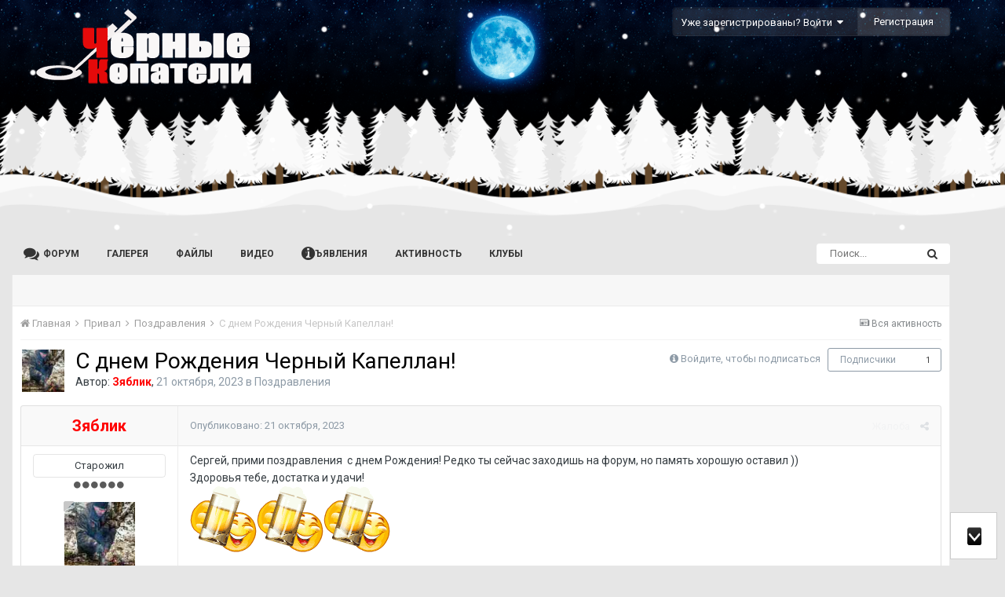

--- FILE ---
content_type: text/html;charset=UTF-8
request_url: https://kopateli.cc/topic/17016-s-dnem-rozhdeniya-chernyy-kapellan/
body_size: 21550
content:
<!DOCTYPE html>
<html lang="ru-RU" dir="ltr">
	<head>
		<title>С днем Рождения Черный Капеллан! - Поздравления - Неофициальный форум Чёрных копателей</title>
		
			<!-- Global site tag (gtag.js) - Google Analytics -->
<script async src="https://www.googletagmanager.com/gtag/js?id=UA-123141471-1"></script>
<script>
  window.dataLayer = window.dataLayer || [];
  function gtag(){dataLayer.push(arguments);}
  gtag('js', new Date());

  gtag('config', 'UA-123141471-1');
</script>

		
		<!--[if lt IE 9]>
			<link rel="stylesheet" type="text/css" href="https://kopateli.cc/uploads/css_built_10/5e61784858ad3c11f00b5706d12afe52_ie8.css.b9cdb9b5215a4648ad00c5d6dfd408c4.css">
		    <script src="//kopateli.cc/applications/core/interface/html5shiv/html5shiv.js"></script>
		<![endif]-->
		
<meta charset="utf-8">

	<meta name="viewport" content="width=device-width, initial-scale=1">



	<meta name="twitter:card" content="summary" />



	
		
			
				<meta name="description" content="Сергей, прими поздравления с днем Рождения! Редко ты сейчас заходишь на форум, но память хорошую оставил )) Здоровья тебе, достатка и удачи!">
			
		
	

	
		
			
				<meta property="og:title" content="С днем Рождения Черный Капеллан!">
			
		
	

	
		
			
				<meta property="og:type" content="object">
			
		
	

	
		
			
				<meta property="og:url" content="https://kopateli.cc/topic/17016-s-dnem-rozhdeniya-chernyy-kapellan/">
			
		
	

	
		
			
				<meta property="og:description" content="Сергей, прими поздравления с днем Рождения! Редко ты сейчас заходишь на форум, но память хорошую оставил )) Здоровья тебе, достатка и удачи!">
			
		
	

	
		
			
				<meta property="og:updated_time" content="2023-12-01T21:06:36Z">
			
		
	

	
		
			
				<meta property="og:site_name" content="Неофициальный форум Чёрных копателей">
			
		
	

	
		
			
				<meta property="og:locale" content="ru_RU">
			
		
	

<meta name="theme-color" content="#343434">

	
		<link rel="canonical" href="https://kopateli.cc/topic/17016-s-dnem-rozhdeniya-chernyy-kapellan/" />
	



		


	
		<link href="https://fonts.googleapis.com/css?family=Roboto:300,300i,400,400i,700,700i" rel="stylesheet" referrerpolicy="origin">
	



	<link rel='stylesheet' href='https://kopateli.cc/uploads/css_built_10/341e4a57816af3ba440d891ca87450ff_framework.css.22bcfb63b89a51be1884d1e839035768.css?v=5c71615580' media='all'>

	<link rel='stylesheet' href='https://kopateli.cc/uploads/css_built_10/05e81b71abe4f22d6eb8d1a929494829_responsive.css.ce503f0016d0fcfbc53847d4d8ce995e.css?v=5c71615580' media='all'>

	<link rel='stylesheet' href='https://kopateli.cc/uploads/css_built_10/20446cf2d164adcc029377cb04d43d17_flags.css.bfbdd97eae52810018eb3525699f345d.css?v=5c71615580' media='all'>

	<link rel='stylesheet' href='https://kopateli.cc/uploads/css_built_10/ec0c06d47f161faa24112e8cbf0665bc_chatbox.css.69fb9496937a01ccf70fbcb151d67fa7.css?v=5c71615580' media='all'>

	<link rel='stylesheet' href='https://kopateli.cc/uploads/css_built_10/90eb5adf50a8c640f633d47fd7eb1778_core.css.22a813b8070f3b35351e80add7fe8802.css?v=5c71615580' media='all'>

	<link rel='stylesheet' href='https://kopateli.cc/uploads/css_built_10/5a0da001ccc2200dc5625c3f3934497d_core_responsive.css.f5363859362141eacf181e6df27b9f9f.css?v=5c71615580' media='all'>

	<link rel='stylesheet' href='https://kopateli.cc/uploads/css_built_10/62e269ced0fdab7e30e026f1d30ae516_forums.css.7150e167b9a115d5cb430854436c0fb0.css?v=5c71615580' media='all'>

	<link rel='stylesheet' href='https://kopateli.cc/uploads/css_built_10/76e62c573090645fb99a15a363d8620e_forums_responsive.css.c47d2c44720072b54b6df638d25fc75d.css?v=5c71615580' media='all'>




<link rel='stylesheet' href='https://kopateli.cc/uploads/css_built_10/258adbb6e4f3e83cd3b355f84e3fa002_custom.css.dd24f7ef0515efdb48f905363e37321d.css?v=5c71615580' media='all'>



		
		

	</head>
	<body class="winter ipsApp ipsApp_front ipsJS_none ipsClearfix" data-controller="core.front.core.app"  data-message=""  data-pageapp="forums" data-pagelocation="front" data-pagemodule="forums" data-pagecontroller="topic">
		<a href="#elContent" class="ipsHide" title="Перейти к основной публикации" accesskey="m">Перейти к публикации</a>
		
		<div id="ipsLayout_header" class="ipsClearfix">
			




			

			
<ul id='elMobileNav' class='ipsList_inline ipsResponsive_hideDesktop ipsResponsive_block' data-controller='core.front.core.mobileNav'>
	
		
			
			
				
				
			
				
					<li id='elMobileBreadcrumb'>
						<a href='https://kopateli.cc/forum/35-pozdravleniya/'>
							<span>Поздравления</span>
						</a>
					</li>
				
				
			
				
				
			
		
	
	
	
	<li >
		<a data-action="defaultStream" class='ipsType_light'  href='https://kopateli.cc/discover/'><i class='icon-newspaper'></i></a>
	</li>

	
		<li class='ipsJS_show'>
			<a href='https://kopateli.cc/search/'><i class='fa fa-search'></i></a>
		</li>
	
	<li data-ipsDrawer data-ipsDrawer-drawerElem='#elMobileDrawer'>
		<a href='#'>
			
			
				
			
			
			
			<i class='fa fa-navicon'></i>
		</a>
	</li>
</ul>
			<header>
				<div class="ipsLayout_container">
					


<a href='https://kopateli.cc/' id='elLogo' accesskey='1'><img src="https://kopateli.cc/uploads/monthly_2019_12/deeplogo.png.c8b343cafbda89903fe5e9b453257239.png" alt='Неофициальный форум Чёрных копателей'></a>

					<!-- ipszona -->
					
					<!-- ipszona -->
					

	<ul id="elUserNav" class="ipsList_inline cSignedOut ipsClearfix ipsResponsive_hidePhone ipsResponsive_block">
		
		
	


	<li class='cUserNav_icon ipsHide' id='elCart_container'></li>
	<li class='elUserNav_sep ipsHide' id='elCart_sep'></li>

<li id="elSignInLink">
			<a href="https://kopateli.cc/login/" data-ipsmenu-closeonclick="false" data-ipsmenu id="elUserSignIn">
				Уже зарегистрированы? Войти  <i class="fa fa-caret-down"></i>
			</a>
			
<div id='elUserSignIn_menu' class='ipsMenu ipsMenu_auto ipsHide'>
	<form accept-charset='utf-8' method='post' action='https://kopateli.cc/login/' data-controller="core.global.core.login">
		<input type="hidden" name="csrfKey" value="382bac2d9e7accc522b8c581e327d783">
		<input type="hidden" name="ref" value="aHR0cHM6Ly9rb3BhdGVsaS5jYy90b3BpYy8xNzAxNi1zLWRuZW0tcm96aGRlbml5YS1jaGVybnl5LWthcGVsbGFuLw==">
		<div data-role="loginForm">
			
			
			
				
<div class="ipsPad ipsForm ipsForm_vertical">
	<h4 class="ipsType_sectionHead">Войти</h4>
	<br><br>
	<ul class='ipsList_reset'>
		<li class="ipsFieldRow ipsFieldRow_noLabel ipsFieldRow_fullWidth">
			
			
				<input type="text" placeholder="Имя пользователя" name="auth">
			
		</li>
		<li class="ipsFieldRow ipsFieldRow_noLabel ipsFieldRow_fullWidth">
			<input type="password" placeholder="Пароль" name="password">
		</li>
		<li class="ipsFieldRow ipsFieldRow_checkbox ipsClearfix">
			<span class="ipsCustomInput">
				<input type="checkbox" name="remember_me" id="remember_me_checkbox" value="1" checked aria-checked="true">
				<span></span>
			</span>
			<div class="ipsFieldRow_content">
				<label class="ipsFieldRow_label" for="remember_me_checkbox">Запомнить меня</label>
				<span class="ipsFieldRow_desc">Не рекомендуется на общедоступных компьютерах</span>
			</div>
		</li>
		
		<li class="ipsFieldRow ipsFieldRow_fullWidth">
			<br>
			<button type="submit" name="_processLogin" value="usernamepassword" class="ipsButton ipsButton_primary ipsButton_small" id="elSignIn_submit">Войти</button>
			
				<br>
				<p class="ipsType_right ipsType_small">
					
						<a href='https://kopateli.cc/lostpassword/' data-ipsDialog data-ipsDialog-title='Забыли пароль?'>
					
					Забыли пароль?</a>
				</p>
			
		</li>
	</ul>
</div>
			
		</div>
	</form>
</div>
		</li>
		
			<li>
				
					<a href="https://kopateli.cc/register/" data-ipsdialog data-ipsdialog-size="narrow" data-ipsdialog-title="Регистрация"  id="elRegisterButton" class="ipsButton ipsButton_normal ipsButton_primary">Регистрация</a>
				
			</li>
		
	</ul>

				</div>
			</header>
			

	<!-- ipszona
	<nav data-controller='core.front.core.navBar' class=''>
		<div class='ipsNavBar_primary ipsLayout_container  ipsClearfix'>
	anufmikh -->
	<!-- ipszona -->
	<nav data-controller='core.front.core.navBar' class='ipsLayout_container '>
		<div class='ipsNavBar_primary  ipsClearfix'>
	<!-- ipszona -->
			

	<div id="elSearchWrapper" class="ipsPos_right">
		<div id='elSearch' class='' data-controller='core.front.core.quickSearch'>
			<form accept-charset='utf-8' action='//kopateli.cc/search/?do=quicksearch' method='post'>
				<input type='search' id='elSearchField' placeholder='Поиск...' name='q'>
				<button class='cSearchSubmit' type="submit"><i class="fa fa-search"></i></button>
				<div id="elSearchExpanded">
					<div class="ipsMenu_title">
						Поиск в
					</div>
					<ul class="ipsSideMenu_list ipsSideMenu_withRadios ipsSideMenu_small ipsType_normal" data-ipsSideMenu data-ipsSideMenu-type="radio" data-ipsSideMenu-responsive="false" data-role="searchContexts">
						<li>
							<span class='ipsSideMenu_item ipsSideMenu_itemActive' data-ipsMenuValue='all'>
								<input type="radio" name="type" value="all" checked id="elQuickSearchRadio_type_all">
								<label for='elQuickSearchRadio_type_all' id='elQuickSearchRadio_type_all_label'>Везде</label>
							</span>
						</li>
						
						
							<li>
								<span class='ipsSideMenu_item' data-ipsMenuValue='forums_topic'>
									<input type="radio" name="type" value="forums_topic" id="elQuickSearchRadio_type_forums_topic">
									<label for='elQuickSearchRadio_type_forums_topic' id='elQuickSearchRadio_type_forums_topic_label'>Темы</label>
								</span>
							</li>
						
						
							
								<li>
									<span class='ipsSideMenu_item' data-ipsMenuValue='contextual_{&quot;type&quot;:&quot;forums_topic&quot;,&quot;nodes&quot;:35}'>
										<input type="radio" name="type" value='contextual_{&quot;type&quot;:&quot;forums_topic&quot;,&quot;nodes&quot;:35}' id='elQuickSearchRadio_type_contextual_{&quot;type&quot;:&quot;forums_topic&quot;,&quot;nodes&quot;:35}'>
										<label for='elQuickSearchRadio_type_contextual_{&quot;type&quot;:&quot;forums_topic&quot;,&quot;nodes&quot;:35}' id='elQuickSearchRadio_type_contextual_{&quot;type&quot;:&quot;forums_topic&quot;,&quot;nodes&quot;:35}_label'>В этом разделе</label>
									</span>
								</li>
							
								<li>
									<span class='ipsSideMenu_item' data-ipsMenuValue='contextual_{&quot;type&quot;:&quot;forums_topic&quot;,&quot;item&quot;:17016}'>
										<input type="radio" name="type" value='contextual_{&quot;type&quot;:&quot;forums_topic&quot;,&quot;item&quot;:17016}' id='elQuickSearchRadio_type_contextual_{&quot;type&quot;:&quot;forums_topic&quot;,&quot;item&quot;:17016}'>
										<label for='elQuickSearchRadio_type_contextual_{&quot;type&quot;:&quot;forums_topic&quot;,&quot;item&quot;:17016}' id='elQuickSearchRadio_type_contextual_{&quot;type&quot;:&quot;forums_topic&quot;,&quot;item&quot;:17016}_label'>В этой теме</label>
									</span>
								</li>
							
						
						<li data-role="showMoreSearchContexts">
							<span class='ipsSideMenu_item' data-action="showMoreSearchContexts" data-exclude="forums_topic">
								Дополнительно...
							</span>
						</li>
					</ul>
					<div class="ipsMenu_title">
						Искать результаты, которые содержат...
					</div>
					<ul class='ipsSideMenu_list ipsSideMenu_withRadios ipsSideMenu_small ipsType_normal' role="radiogroup" data-ipsSideMenu data-ipsSideMenu-type="radio" data-ipsSideMenu-responsive="false" data-filterType='andOr'>
						
							<li>
								<span class='ipsSideMenu_item ipsSideMenu_itemActive' data-ipsMenuValue='or'>
									<input type="radio" name="search_and_or" value="or" checked id="elRadio_andOr_or">
									<label for='elRadio_andOr_or' id='elField_andOr_label_or'><em>Любое</em> слово из моего запроса</label>
								</span>
							</li>
						
							<li>
								<span class='ipsSideMenu_item ' data-ipsMenuValue='and'>
									<input type="radio" name="search_and_or" value="and"  id="elRadio_andOr_and">
									<label for='elRadio_andOr_and' id='elField_andOr_label_and'><em>Все</em> слова из моего запроса</label>
								</span>
							</li>
						
					</ul>
					<div class="ipsMenu_title">
						Искать результаты в...
					</div>
					<ul class='ipsSideMenu_list ipsSideMenu_withRadios ipsSideMenu_small ipsType_normal' role="radiogroup" data-ipsSideMenu data-ipsSideMenu-type="radio" data-ipsSideMenu-responsive="false" data-filterType='searchIn'>
						<li>
							<span class='ipsSideMenu_item ipsSideMenu_itemActive' data-ipsMenuValue='all'>
								<input type="radio" name="search_in" value="all" checked id="elRadio_searchIn_and">
								<label for='elRadio_searchIn_and' id='elField_searchIn_label_all'>Заголовках и содержании публикаций</label>
							</span>
						</li>
						<li>
							<span class='ipsSideMenu_item' data-ipsMenuValue='titles'>
								<input type="radio" name="search_in" value="titles" id="elRadio_searchIn_titles">
								<label for='elRadio_searchIn_titles' id='elField_searchIn_label_titles'>Только в заголовках публикаций</label>
							</span>
						</li>
					</ul>
				</div>
			</form>
		</div>
	</div>

			<ul data-role="primaryNavBar" class='ipsResponsive_showDesktop ipsResponsive_block'>
				


	
		
		
		<li  id='elNavSecondary_8' data-role="navBarItem" data-navApp="core" data-navExt="CustomItem">
			
			
				<a href="https://kopateli.cc"  data-navItem-id="8" >
					Форум
				</a>
			
			
				<ul class='ipsNavBar_secondary ipsHide' data-role='secondaryNavBar'>
					


	
		
		
		<li  id='elNavSecondary_35' data-role="navBarItem" data-navApp="core" data-navExt="Guidelines">
			
			
				<a href="https://kopateli.cc/guidelines/"  data-navItem-id="35" >
					Правила
				</a>
			
			
		</li>
	
	

					<li class='ipsHide' id='elNavigationMore_8' data-role='navMore'>
						<a href='#' data-ipsMenu data-ipsMenu-appendTo='#elNavigationMore_8' id='elNavigationMore_8_dropdown'>Больше <i class='fa fa-caret-down'></i></a>
						<ul class='ipsHide ipsMenu ipsMenu_auto' id='elNavigationMore_8_dropdown_menu' data-role='moreDropdown'></ul>
					</li>
				</ul>
			
		</li>
	
	

	
		
		
		<li  id='elNavSecondary_9' data-role="navBarItem" data-navApp="gallery" data-navExt="Gallery">
			
			
				<a href="https://kopateli.cc/gallery/"  data-navItem-id="9" >
					Галерея
				</a>
			
			
		</li>
	
	

	
		
		
		<li  id='elNavSecondary_11' data-role="navBarItem" data-navApp="downloads" data-navExt="Downloads">
			
			
				<a href="https://kopateli.cc/files/"  data-navItem-id="11" >
					Файлы
				</a>
			
			
		</li>
	
	

	
		
		
		<li  id='elNavSecondary_31' data-role="navBarItem" data-navApp="videos" data-navExt="Videos">
			
			
				<a href="https://kopateli.cc/videos/"  data-navItem-id="31" >
					Видео
				</a>
			
			
		</li>
	
	

	
		
		
		<li  id='elNavSecondary_33' data-role="navBarItem" data-navApp="classifieds" data-navExt="classifieds">
			
			
				<a href="https://kopateli.cc/classifieds/"  data-navItem-id="33" >
					Объявления
				</a>
			
			
		</li>
	
	

	
		
		
		<li  id='elNavSecondary_2' data-role="navBarItem" data-navApp="core" data-navExt="CustomItem">
			
			
				<a href="https://kopateli.cc/discover/"  data-navItem-id="2" >
					Активность
				</a>
			
			
				<ul class='ipsNavBar_secondary ipsHide' data-role='secondaryNavBar'>
					


	
		
		
		<li  id='elNavSecondary_3' data-role="navBarItem" data-navApp="core" data-navExt="AllActivity">
			
			
				<a href="https://kopateli.cc/discover/"  data-navItem-id="3" >
					Вся активность
				</a>
			
			
		</li>
	
	

	
	

	
	

	
	

	
		
		
		<li  id='elNavSecondary_7' data-role="navBarItem" data-navApp="core" data-navExt="Search">
			
			
				<a href="https://kopateli.cc/search/"  data-navItem-id="7" >
					Поиск
				</a>
			
			
		</li>
	
	

					<li class='ipsHide' id='elNavigationMore_2' data-role='navMore'>
						<a href='#' data-ipsMenu data-ipsMenu-appendTo='#elNavigationMore_2' id='elNavigationMore_2_dropdown'>Больше <i class='fa fa-caret-down'></i></a>
						<ul class='ipsHide ipsMenu ipsMenu_auto' id='elNavigationMore_2_dropdown_menu' data-role='moreDropdown'></ul>
					</li>
				</ul>
			
		</li>
	
	

	
	

	
		
		
		<li  id='elNavSecondary_42' data-role="navBarItem" data-navApp="core" data-navExt="Clubs">
			
			
				<a href="https://kopateli.cc/clubs/"  data-navItem-id="42" >
					Клубы
				</a>
			
			
		</li>
	
	

	
	

				<li class='ipsHide' id='elNavigationMore' data-role='navMore'>
					<a href='#' data-ipsMenu data-ipsMenu-appendTo='#elNavigationMore' id='elNavigationMore_dropdown'>Больше</a>
					<ul class='ipsNavBar_secondary ipsHide' data-role='secondaryNavBar'>
						<li class='ipsHide' id='elNavigationMore_more' data-role='navMore'>
							<a href='#' data-ipsMenu data-ipsMenu-appendTo='#elNavigationMore_more' id='elNavigationMore_more_dropdown'>Больше <i class='fa fa-caret-down'></i></a>
							<ul class='ipsHide ipsMenu ipsMenu_auto' id='elNavigationMore_more_dropdown_menu' data-role='moreDropdown'></ul>
						</li>
					</ul>
				</li>
			</ul>
		</div>
	</nav>

		</div>
		<main id="ipsLayout_body" class="ipsLayout_container">
			<div id="ipsLayout_contentArea">
				<div id="ipsLayout_contentWrapper">
					
<nav class='ipsBreadcrumb ipsBreadcrumb_top ipsFaded_withHover'>
	

	<ul class='ipsList_inline ipsPos_right'>
		
		<li >
			<a data-action="defaultStream" class='ipsType_light '  href='https://kopateli.cc/discover/'><i class='icon-newspaper'></i> <span>Вся активность</span></a>
		</li>
		
	</ul>

	<ul data-role="breadcrumbList">
		<li>
			<a title="Главная" href='https://kopateli.cc/'>
				<span><i class='fa fa-home'></i> Главная <i class='fa fa-angle-right'></i></span>
			</a>
		</li>
		
		
			<li>
				
					<a href='https://kopateli.cc/forum/49-prival/'>
						<span>Привал <i class='fa fa-angle-right'></i></span>
					</a>
				
			</li>
		
			<li>
				
					<a href='https://kopateli.cc/forum/35-pozdravleniya/'>
						<span>Поздравления <i class='fa fa-angle-right'></i></span>
					</a>
				
			</li>
		
			<li>
				
					С днем Рождения Черный Капеллан!
				
			</li>
		
	</ul>
</nav>
					
					<div id="ipsLayout_mainArea">
						<a id="elContent"></a>
						<!-- Yandex.RTB R-A-478705-3 -->
<div id="yandex_rtb_R-A-478705-3"></div>
<script type="text/javascript">
    (function(w, d, n, s, t) {
        w[n] = w[n] || [];
        w[n].push(function() {
            Ya.Context.AdvManager.render({
                blockId: "R-A-478705-3",
                renderTo: "yandex_rtb_R-A-478705-3",
                async: true
            });
        });
        t = d.getElementsByTagName("script")[0];
        s = d.createElement("script");
        s.type = "text/javascript";
        s.src = "//an.yandex.ru/system/context.js";
        s.async = true;
        t.parentNode.insertBefore(s, t);
    })(this, this.document, "yandexContextAsyncCallbacks");
</script>
						
						
						

	




						






<div class="ipsPageHeader ipsClearfix">
	
		<div class="ipsPos_right ipsResponsive_noFloat ipsResponsive_hidePhone">
			

<div data-followApp='forums' data-followArea='topic' data-followID='17016' data-controller='core.front.core.followButton'>
	
		<span class='ipsType_light ipsType_blendLinks ipsResponsive_hidePhone ipsResponsive_inline'><i class='fa fa-info-circle'></i> <a href='https://kopateli.cc/login/' title='Перейти на страницу входа'>Войдите, чтобы подписаться</a>&nbsp;&nbsp;</span>
	
	

	<div class="ipsFollow ipsPos_middle ipsButton ipsButton_link ipsButton_verySmall " data-role="followButton">
		
			<a href='https://kopateli.cc/index.php?app=core&amp;module=system&amp;controller=notifications&amp;do=followers&amp;follow_app=forums&amp;follow_area=topic&amp;follow_id=17016' title='Кто подписался?' class='ipsType_blendLinks ipsType_noUnderline' data-ipsTooltip data-ipsDialog data-ipsDialog-size='narrow' data-ipsDialog-title='Кто подписан на это'>Подписчики</a>
			<a class='ipsCommentCount' href='https://kopateli.cc/index.php?app=core&amp;module=system&amp;controller=notifications&amp;do=followers&amp;follow_app=forums&amp;follow_area=topic&amp;follow_id=17016' title='Кто подписался?' data-ipsTooltip data-ipsDialog data-ipsDialog-size='narrow' data-ipsDialog-title='Кто подписан на это'>1</a>
		
	</div>

</div>
		</div>
		<div class="ipsPos_right ipsResponsive_noFloat ipsResponsive_hidePhone">
			






		</div>
		
	
	<div class="ipsPhotoPanel ipsPhotoPanel_small ipsPhotoPanel_notPhone ipsClearfix">
		


	<a href="https://kopateli.cc/profile/4055-zyablik/" data-ipshover data-ipshover-target="https://kopateli.cc/profile/4055-zyablik/?do=hovercard"  class="ipsUserPhoto ipsUserPhoto_small" title="Перейти в профиль Зяблик">


		<img src="https://kopateli.cc/uploads/monthly_2025_08/post-5468-0-98213700-1417564077.thumb.jpg.3989f4800ffb358af2e632472fc049f6.jpg" alt="Зяблик">
	</a>

		<div>
			<h1 class="ipsType_pageTitle ipsContained_container">
				

				
				
					<span class="ipsType_break ipsContained">
						<span>С днем Рождения Черный Капеллан!</span>
					</span>
				
			</h1>
			
			<p class="ipsType_reset ipsType_blendLinks ">
				<span class="ipsType_normal">
				
					Автор: 

<a href="https://kopateli.cc/profile/4055-zyablik/" data-ipshover data-ipshover-target="https://kopateli.cc/profile/4055-zyablik/?do=hovercard&amp;referrer=https%253A%252F%252Fkopateli.cc%252Ftopic%252F17016-s-dnem-rozhdeniya-chernyy-kapellan%252F" title="Перейти в профиль Зяблик" class="ipsType_break"><span style="color:#FF0000; font-weight: bold">Зяблик</span></a>,  <span class="ipsType_light"><time datetime='2023-10-21T18:25:20Z' title='21.10.2023 18:25 ' data-short='2 г'>21 октября, 2023</time> в <a href="https://kopateli.cc/forum/35-pozdravleniya/">Поздравления</a></span>
				
				</span>
				<br>
			</p>
			
		</div>
	</div>
</div>








<div class="ipsClearfix">
	
	
	<ul class="ipsToolList ipsToolList_horizontal ipsClearfix ipsSpacer_both ipsResponsive_hidePhone">
		
		
		
	</ul>
</div>

<div data-controller="core.front.core.commentFeed,forums.front.topic.view, core.front.core.ignoredComments" data-autopoll data-baseurl="https://kopateli.cc/topic/17016-s-dnem-rozhdeniya-chernyy-kapellan/" data-lastpage data-feedid="topic-17016" class="cTopic ipsClear ipsSpacer_top">
	
			
	

	

<div data-controller='core.front.core.recommendedComments' data-url='https://kopateli.cc/topic/17016-s-dnem-rozhdeniya-chernyy-kapellan/?recommended=comments' class='ipsAreaBackground ipsPad ipsBox ipsBox_transparent ipsSpacer_bottom ipsRecommendedComments ipsHide'>
	<div data-role="recommendedComments">
		<h2 class='ipsType_sectionHead ipsType_large'>Рекомендованные сообщения</h2>
		
	</div>
</div>
	
	<div id="elPostFeed" data-role="commentFeed" data-controller="core.front.core.moderation" >
		<form action="https://kopateli.cc/topic/17016-s-dnem-rozhdeniya-chernyy-kapellan/?csrfKey=382bac2d9e7accc522b8c581e327d783&amp;do=multimodComment" method="post" data-ipspageaction data-role="moderationTools">
			
			
				
					
					
					




<a id="comment-346565"></a>
<article  id="elComment_346565" class="cPost ipsBox  ipsComment  ipsComment_parent ipsClearfix ipsClear ipsColumns ipsColumns_noSpacing ipsColumns_collapsePhone  ">
	

	<div class="cAuthorPane cAuthorPane_mobile ipsResponsive_showPhone ipsResponsive_block">
		<h3 class="ipsType_sectionHead cAuthorPane_author ipsResponsive_showPhone ipsResponsive_inlineBlock ipsType_break ipsType_blendLinks ipsTruncate ipsTruncate_line">
			

<a href="https://kopateli.cc/profile/4055-zyablik/" data-ipshover data-ipshover-target="https://kopateli.cc/profile/4055-zyablik/?do=hovercard&amp;referrer=https%253A%252F%252Fkopateli.cc%252Ftopic%252F17016-s-dnem-rozhdeniya-chernyy-kapellan%252F" title="Перейти в профиль Зяблик" class="ipsType_break"><span style="color:#FF0000; font-weight: bold">Зяблик</span></a>
			<span class="ipsResponsive_showPhone ipsResponsive_inline">  

	
		<span title="Репутация пользователя" data-ipsTooltip class='ipsRepBadge ipsRepBadge_positive'>
	
			<i class='fa fa-plus-circle'></i> 730
	
		</span>
	
</span>
		</h3>
		<div class="cAuthorPane_photo">
			


	<a href="https://kopateli.cc/profile/4055-zyablik/" data-ipshover data-ipshover-target="https://kopateli.cc/profile/4055-zyablik/?do=hovercard"  class="ipsUserPhoto ipsUserPhoto_large" title="Перейти в профиль Зяблик">

<span data-ipstooltip title="Выключен" class="avatar_indicator avatar_indicator_offline avatar_indicator_top_left avatar_indicator_offline_color_top_left"></span>


		<img src="https://kopateli.cc/uploads/monthly_2025_08/post-5468-0-98213700-1417564077.thumb.jpg.3989f4800ffb358af2e632472fc049f6.jpg" alt="Зяблик">
	</a>

		</div>
	</div>
	<aside class="ipsComment_author cAuthorPane ipsColumn ipsColumn_medium ipsResponsive_hidePhone">
		<h3 class="ipsType_sectionHead cAuthorPane_author ipsType_blendLinks ipsType_break">
<strong>

<a href="https://kopateli.cc/profile/4055-zyablik/" data-ipshover data-ipshover-target="https://kopateli.cc/profile/4055-zyablik/?do=hovercard&amp;referrer=https%253A%252F%252Fkopateli.cc%252Ftopic%252F17016-s-dnem-rozhdeniya-chernyy-kapellan%252F" title="Перейти в профиль Зяблик" class="ipsType_break"><span style="color:#FF0000; font-weight: bold">Зяблик</span></a></strong> <span class="ipsResponsive_showPhone ipsResponsive_inline">  

	
		<span title="Репутация пользователя" data-ipsTooltip class='ipsRepBadge ipsRepBadge_positive'>
	
			<i class='fa fa-plus-circle'></i> 730
	
		</span>
	
</span>
</h3>
		
		<ul class="cAuthorPane_info ipsList_reset">
			
				<li class="ipsType_break">Старожил</li>
			
			
				<li><span class='ipsPip'></span><span class='ipsPip'></span><span class='ipsPip'></span><span class='ipsPip'></span><span class='ipsPip'></span><span class='ipsPip'></span></li>
			

			<li class="cAuthorPane_photo">
				


	<a href="https://kopateli.cc/profile/4055-zyablik/" data-ipshover data-ipshover-target="https://kopateli.cc/profile/4055-zyablik/?do=hovercard"  class="ipsUserPhoto ipsUserPhoto_large" title="Перейти в профиль Зяблик">

<span data-ipstooltip title="Выключен" class="avatar_indicator avatar_indicator_offline avatar_indicator_top_left avatar_indicator_offline_color_top_left"></span>


		<img src="https://kopateli.cc/uploads/monthly_2025_08/post-5468-0-98213700-1417564077.thumb.jpg.3989f4800ffb358af2e632472fc049f6.jpg" alt="Зяблик">
	</a>

			</li>
			<li><span style="color:#FF0000; font-weight: bold">Администраторы</span></li>
			
				<li><img src="https://kopateli.cc/uploads/team_admin.png" alt="" class="cAuthorGroupIcon"></li>
			
			
				<li>

	
		<span title="Репутация пользователя" data-ipsTooltip class='ipsRepBadge ipsRepBadge_positive'>
	
			<i class='fa fa-plus-circle'></i> 730
	
		</span>
	
</li>
				<li class="ipsType_light">5 789 публикаций</li>
				
				

	
	<li class='ipsResponsive_hidePhone ipsType_break'>
		<strong>Пол:</strong> Мужчина
	</li>
	
	<li class='ipsResponsive_hidePhone ipsType_break'>
		<strong>Город:</strong> Москва
	</li>
	
	<li class='ipsResponsive_hidePhone ipsType_break'>
		<strong>Авто:</strong> УАЗ
	</li>
	
	<li class='ipsResponsive_hidePhone ipsType_break'>
		<strong>Настоящее имя :</strong> Лёня
	</li>
	

			
		</ul>
	</aside>
	<div class="ipsColumn ipsColumn_fluid">
		

<div id="comment-346565_wrap" data-controller="core.front.core.comment" data-commentapp="forums" data-commenttype="forums" data-commentid="346565" data-quotedata="{&quot;userid&quot;:4055,&quot;username&quot;:&quot;\u0417\u044f\u0431\u043b\u0438\u043a&quot;,&quot;timestamp&quot;:1697912721,&quot;contentapp&quot;:&quot;forums&quot;,&quot;contenttype&quot;:&quot;forums&quot;,&quot;contentid&quot;:17016,&quot;contentclass&quot;:&quot;forums_Topic&quot;,&quot;contentcommentid&quot;:346565}" class="ipsComment_content ipsType_medium  ipsFaded_withHover">
	

	<div class="ipsComment_meta ipsType_light">
		<div class="ipsPos_right ipsType_light ipsType_reset ipsFaded ipsFaded_more ipsType_blendLinks">
			<ul class="ipsList_inline ipsComment_tools">
				
					<li><a href="https://kopateli.cc/topic/17016-s-dnem-rozhdeniya-chernyy-kapellan/?do=reportComment&amp;comment=346565" data-ipsdialog data-ipsdialog-remotesubmit data-ipsdialog-size="medium" data-ipsdialog-flashmessage="Спасибо за вашу жалобу!" data-ipsdialog-title="Жалоба" data-action="reportComment" title="Подать жалобу на публикацию" class="ipsFaded ipsFaded_more"><span class="ipsResponsive_showPhone ipsResponsive_inline"><i class="fa fa-flag"></i></span><span class="ipsResponsive_hidePhone ipsResponsive_inline">Жалоба</span></a></li>
				
				
				
					<li><a class="ipsType_blendLinks" href="https://kopateli.cc/topic/17016-s-dnem-rozhdeniya-chernyy-kapellan/" data-ipstooltip title="Поделиться сообщением" data-ipsmenu data-ipsmenu-closeonclick="false" id="elSharePost_346565" data-role="shareComment"><i class="fa fa-share-alt"></i></a></li>
				
				
			</ul>
		</div>

		<div class="ipsType_reset">
			<a href="https://kopateli.cc/topic/17016-s-dnem-rozhdeniya-chernyy-kapellan/?do=findComment&amp;comment=346565" class="ipsType_blendLinks">Опубликовано: <time datetime='2023-10-21T18:25:21Z' title='21.10.2023 18:25 ' data-short='2 г'>21 октября, 2023</time></a>
			<span class="ipsResponsive_hidePhone">
				
				
			</span>
		</div>
	</div>

	


	<div class="cPost_contentWrap ipsPad">
		
		<div data-role="commentContent" class="ipsType_normal ipsType_richText ipsContained" data-controller="core.front.core.lightboxedImages">
			
<p>
	Сергей, прими поздравления  с днем Рождения! Редко ты сейчас заходишь на форум, но память хорошую оставил ))
</p>

<p>
	Здоровья тебе, достатка и удачи!
</p>

<p>
	<img alt=":msg-8687-1269621785:" data-emoticon="true" src="https://kopateli.cc/uploads/emoticons/default_msg-8687-1269621785.gif" title=":msg-8687-1269621785:"><img alt=":msg-8687-1269621785:" data-emoticon="true" src="https://kopateli.cc/uploads/emoticons/default_msg-8687-1269621785.gif" title=":msg-8687-1269621785:"><img alt=":msg-8687-1269621785:" data-emoticon="true" src="https://kopateli.cc/uploads/emoticons/default_msg-8687-1269621785.gif" title=":msg-8687-1269621785:">
</p>


			
		</div>

		<div class="ipsItemControls">
			
				
					

	<div data-controller='core.front.core.reaction' class='ipsItemControls_right ipsClearfix '>	
		<div class='ipsReact ipsPos_right'>
			
				
				<div class='ipsReact_blurb ' data-role='reactionBlurb'>
					
						

	
	<ul class='ipsReact_reactions'>
	
		
			
			<li class='ipsReact_reactCount'>
				
					<span data-ipsTooltip title="Upvote">
				
						<span>
							<img src='https://kopateli.cc/uploads/reactions/react_up.png' alt="Upvote">
						</span>
						<span>
							1
						</span>
				
					</span>
				
			</li>
		
	
	</ul>

<div class='ipsReact_overview ipsType_blendLinks'>
	
	
</div>
					
				</div>
			
			
			
		</div>
	</div>

				
			
			<ul class="ipsComment_controls ipsClearfix ipsItemControls_left" data-role="commentControls">
				
					
					
					
				
				<li class="ipsHide" data-role="commentLoading">
					<span class="ipsLoading ipsLoading_tiny ipsLoading_noAnim"></span>
				</li>
			</ul>
		</div>

		
			

		
	</div>

	<div class="ipsMenu ipsMenu_wide ipsHide cPostShareMenu" id="elSharePost_346565_menu">
		<div class="ipsPad">
			<h4 class="ipsType_sectionHead">Поделиться сообщением</h4>
			<hr class="ipsHr">
			<h5 class="ipsType_normal ipsType_reset">Ссылка на сообщение</h5>
			
			<input type="text" value="https://kopateli.cc/topic/17016-s-dnem-rozhdeniya-chernyy-kapellan/" class="ipsField_fullWidth">
			

			
				<h5 class="ipsType_normal ipsType_reset ipsSpacer_top">Поделиться на других сайтах</h5>
				
<script type="text/javascript">(function() {
  if (window.pluso)if (typeof window.pluso.start == "function") return;
  if (window.ifpluso==undefined) { window.ifpluso = 1;
    var d = document, s = d.createElement('script'), g = 'getElementsByTagName';
    s.type = 'text/javascript'; s.charset='UTF-8'; s.async = true;
    s.src = ('https:' == window.location.protocol ? 'https' : 'http')  + '://share.pluso.ru/pluso-like.js';
    var h=d[g]('body')[0];
    h.appendChild(s);
  }})();</script>
<div class="pluso" data-background="#ebebeb" data-options="medium,square,line,horizontal,counter,theme=04" data-services="vkontakte,odnoklassniki,facebook,twitter,google,moimir" data-url="https://handmade.fishing"></div>
			
		</div>
	</div>
</div>

	</div>
</article>

					
						<!-- Yandex.RTB R-A-478705-4 -->
<div id="yandex_rtb_R-A-478705-4"></div>
<script type="text/javascript">
    (function(w, d, n, s, t) {
        w[n] = w[n] || [];
        w[n].push(function() {
            Ya.Context.AdvManager.render({
                blockId: "R-A-478705-4",
                renderTo: "yandex_rtb_R-A-478705-4",
                async: true
            });
        });
        t = d.getElementsByTagName("script")[0];
        s = d.createElement("script");
        s.type = "text/javascript";
        s.src = "//an.yandex.ru/system/context.js";
        s.async = true;
        t.parentNode.insertBefore(s, t);
    })(this, this.document, "yandexContextAsyncCallbacks");
</script>
					
				
					
					
					




<a id="comment-346566"></a>
<article  id="elComment_346566" class="cPost ipsBox  ipsComment  ipsComment_parent ipsClearfix ipsClear ipsColumns ipsColumns_noSpacing ipsColumns_collapsePhone  ">
	

	<div class="cAuthorPane cAuthorPane_mobile ipsResponsive_showPhone ipsResponsive_block">
		<h3 class="ipsType_sectionHead cAuthorPane_author ipsResponsive_showPhone ipsResponsive_inlineBlock ipsType_break ipsType_blendLinks ipsTruncate ipsTruncate_line">
			

<a href="https://kopateli.cc/profile/6089-lefoshe74/" data-ipshover data-ipshover-target="https://kopateli.cc/profile/6089-lefoshe74/?do=hovercard&amp;referrer=https%253A%252F%252Fkopateli.cc%252Ftopic%252F17016-s-dnem-rozhdeniya-chernyy-kapellan%252F" title="Перейти в профиль лефоше74" class="ipsType_break"><span style='color:#'>лефоше74</span></a>
			<span class="ipsResponsive_showPhone ipsResponsive_inline">  

	
		<span title="Репутация пользователя" data-ipsTooltip class='ipsRepBadge ipsRepBadge_positive'>
	
			<i class='fa fa-plus-circle'></i> 782
	
		</span>
	
</span>
		</h3>
		<div class="cAuthorPane_photo">
			


	<a href="https://kopateli.cc/profile/6089-lefoshe74/" data-ipshover data-ipshover-target="https://kopateli.cc/profile/6089-lefoshe74/?do=hovercard"  class="ipsUserPhoto ipsUserPhoto_large" title="Перейти в профиль лефоше74">

<span data-ipstooltip title="Выключен" class="avatar_indicator avatar_indicator_offline avatar_indicator_top_left avatar_indicator_offline_color_top_left"></span>


		<img src="https://kopateli.cc/uploads/profile/photo-thumb-6089.jpg" alt="лефоше74">
	</a>

		</div>
	</div>
	<aside class="ipsComment_author cAuthorPane ipsColumn ipsColumn_medium ipsResponsive_hidePhone">
		<h3 class="ipsType_sectionHead cAuthorPane_author ipsType_blendLinks ipsType_break">
<strong>

<a href="https://kopateli.cc/profile/6089-lefoshe74/" data-ipshover data-ipshover-target="https://kopateli.cc/profile/6089-lefoshe74/?do=hovercard&amp;referrer=https%253A%252F%252Fkopateli.cc%252Ftopic%252F17016-s-dnem-rozhdeniya-chernyy-kapellan%252F" title="Перейти в профиль лефоше74" class="ipsType_break"><span style='color:#'>лефоше74</span></a></strong> <span class="ipsResponsive_showPhone ipsResponsive_inline">  

	
		<span title="Репутация пользователя" data-ipsTooltip class='ipsRepBadge ipsRepBadge_positive'>
	
			<i class='fa fa-plus-circle'></i> 782
	
		</span>
	
</span>
</h3>
		
		<ul class="cAuthorPane_info ipsList_reset">
			
				<li class="ipsType_break">Старожил</li>
			
			
				<li><span class='ipsPip'></span><span class='ipsPip'></span><span class='ipsPip'></span><span class='ipsPip'></span><span class='ipsPip'></span><span class='ipsPip'></span></li>
			

			<li class="cAuthorPane_photo">
				


	<a href="https://kopateli.cc/profile/6089-lefoshe74/" data-ipshover data-ipshover-target="https://kopateli.cc/profile/6089-lefoshe74/?do=hovercard"  class="ipsUserPhoto ipsUserPhoto_large" title="Перейти в профиль лефоше74">

<span data-ipstooltip title="Выключен" class="avatar_indicator avatar_indicator_offline avatar_indicator_top_left avatar_indicator_offline_color_top_left"></span>


		<img src="https://kopateli.cc/uploads/profile/photo-thumb-6089.jpg" alt="лефоше74">
	</a>

			</li>
			<li><span style='color:#'>Пользователи</span></li>
			
			
				<li>

	
		<span title="Репутация пользователя" data-ipsTooltip class='ipsRepBadge ipsRepBadge_positive'>
	
			<i class='fa fa-plus-circle'></i> 782
	
		</span>
	
</li>
				<li class="ipsType_light">1 979 публикаций</li>
				
				

	
	<li class='ipsResponsive_hidePhone ipsType_break'>
		<strong>Пол:</strong> Мужчина
	</li>
	
	<li class='ipsResponsive_hidePhone ipsType_break'>
		<strong>Город:</strong> орск
	</li>
	
	<li class='ipsResponsive_hidePhone ipsType_break'>
		<strong>Авто:</strong> нет
	</li>
	

			
		</ul>
	</aside>
	<div class="ipsColumn ipsColumn_fluid">
		

<div id="comment-346566_wrap" data-controller="core.front.core.comment" data-commentapp="forums" data-commenttype="forums" data-commentid="346566" data-quotedata="{&quot;userid&quot;:6089,&quot;username&quot;:&quot;\u043b\u0435\u0444\u043e\u0448\u043574&quot;,&quot;timestamp&quot;:1697953492,&quot;contentapp&quot;:&quot;forums&quot;,&quot;contenttype&quot;:&quot;forums&quot;,&quot;contentid&quot;:17016,&quot;contentclass&quot;:&quot;forums_Topic&quot;,&quot;contentcommentid&quot;:346566}" class="ipsComment_content ipsType_medium  ipsFaded_withHover">
	

	<div class="ipsComment_meta ipsType_light">
		<div class="ipsPos_right ipsType_light ipsType_reset ipsFaded ipsFaded_more ipsType_blendLinks">
			<ul class="ipsList_inline ipsComment_tools">
				
					<li><a href="https://kopateli.cc/topic/17016-s-dnem-rozhdeniya-chernyy-kapellan/?do=reportComment&amp;comment=346566" data-ipsdialog data-ipsdialog-remotesubmit data-ipsdialog-size="medium" data-ipsdialog-flashmessage="Спасибо за вашу жалобу!" data-ipsdialog-title="Жалоба" data-action="reportComment" title="Подать жалобу на публикацию" class="ipsFaded ipsFaded_more"><span class="ipsResponsive_showPhone ipsResponsive_inline"><i class="fa fa-flag"></i></span><span class="ipsResponsive_hidePhone ipsResponsive_inline">Жалоба</span></a></li>
				
				
				
					<li><a class="ipsType_blendLinks" href="https://kopateli.cc/topic/17016-s-dnem-rozhdeniya-chernyy-kapellan/?do=findComment&amp;comment=346566" data-ipstooltip title="Поделиться сообщением" data-ipsmenu data-ipsmenu-closeonclick="false" id="elSharePost_346566" data-role="shareComment"><i class="fa fa-share-alt"></i></a></li>
				
				
			</ul>
		</div>

		<div class="ipsType_reset">
			<a href="https://kopateli.cc/topic/17016-s-dnem-rozhdeniya-chernyy-kapellan/?do=findComment&amp;comment=346566" class="ipsType_blendLinks">Опубликовано: <time datetime='2023-10-22T05:44:52Z' title='22.10.2023 05:44 ' data-short='2 г'>22 октября, 2023</time></a>
			<span class="ipsResponsive_hidePhone">
				
				
			</span>
		</div>
	</div>

	


	<div class="cPost_contentWrap ipsPad">
		
		<div data-role="commentContent" class="ipsType_normal ipsType_richText ipsContained" data-controller="core.front.core.lightboxedImages">
			
<p>
	<img alt=":msg-8687-1269621785:" data-emoticon="" src="https://kopateli.cc/uploads/emoticons/default_msg-8687-1269621785.gif" title=":msg-8687-1269621785:" />
</p>


			
		</div>

		<div class="ipsItemControls">
			
				
					

	<div data-controller='core.front.core.reaction' class='ipsItemControls_right ipsClearfix '>	
		<div class='ipsReact ipsPos_right'>
			
				
				<div class='ipsReact_blurb ' data-role='reactionBlurb'>
					
						

	
	<ul class='ipsReact_reactions'>
	
		
			
			<li class='ipsReact_reactCount'>
				
					<span data-ipsTooltip title="Upvote">
				
						<span>
							<img src='https://kopateli.cc/uploads/reactions/react_up.png' alt="Upvote">
						</span>
						<span>
							1
						</span>
				
					</span>
				
			</li>
		
	
	</ul>

<div class='ipsReact_overview ipsType_blendLinks'>
	
	
</div>
					
				</div>
			
			
			
		</div>
	</div>

				
			
			<ul class="ipsComment_controls ipsClearfix ipsItemControls_left" data-role="commentControls">
				
					
					
					
				
				<li class="ipsHide" data-role="commentLoading">
					<span class="ipsLoading ipsLoading_tiny ipsLoading_noAnim"></span>
				</li>
			</ul>
		</div>

		
	</div>

	<div class="ipsMenu ipsMenu_wide ipsHide cPostShareMenu" id="elSharePost_346566_menu">
		<div class="ipsPad">
			<h4 class="ipsType_sectionHead">Поделиться сообщением</h4>
			<hr class="ipsHr">
			<h5 class="ipsType_normal ipsType_reset">Ссылка на сообщение</h5>
			
			<input type="text" value="https://kopateli.cc/topic/17016-s-dnem-rozhdeniya-chernyy-kapellan/?do=findComment&amp;comment=346566" class="ipsField_fullWidth">
			

			
				<h5 class="ipsType_normal ipsType_reset ipsSpacer_top">Поделиться на других сайтах</h5>
				
<script type="text/javascript">(function() {
  if (window.pluso)if (typeof window.pluso.start == "function") return;
  if (window.ifpluso==undefined) { window.ifpluso = 1;
    var d = document, s = d.createElement('script'), g = 'getElementsByTagName';
    s.type = 'text/javascript'; s.charset='UTF-8'; s.async = true;
    s.src = ('https:' == window.location.protocol ? 'https' : 'http')  + '://share.pluso.ru/pluso-like.js';
    var h=d[g]('body')[0];
    h.appendChild(s);
  }})();</script>
<div class="pluso" data-background="#ebebeb" data-options="medium,square,line,horizontal,counter,theme=04" data-services="vkontakte,odnoklassniki,facebook,twitter,google,moimir" data-url="https://handmade.fishing"></div>
			
		</div>
	</div>
</div>

	</div>
</article>

					
				
					
					
					




<a id="comment-346567"></a>
<article  id="elComment_346567" class="cPost ipsBox  ipsComment  ipsComment_parent ipsClearfix ipsClear ipsColumns ipsColumns_noSpacing ipsColumns_collapsePhone  ">
	

	<div class="cAuthorPane cAuthorPane_mobile ipsResponsive_showPhone ipsResponsive_block">
		<h3 class="ipsType_sectionHead cAuthorPane_author ipsResponsive_showPhone ipsResponsive_inlineBlock ipsType_break ipsType_blendLinks ipsTruncate ipsTruncate_line">
			

<a href="https://kopateli.cc/profile/1597-skobar-7/" data-ipshover data-ipshover-target="https://kopateli.cc/profile/1597-skobar-7/?do=hovercard&amp;referrer=https%253A%252F%252Fkopateli.cc%252Ftopic%252F17016-s-dnem-rozhdeniya-chernyy-kapellan%252F" title="Перейти в профиль skobar 7" class="ipsType_break"><span style='color:#'>skobar 7</span></a>
			<span class="ipsResponsive_showPhone ipsResponsive_inline">  

	
		<span title="Репутация пользователя" data-ipsTooltip class='ipsRepBadge ipsRepBadge_positive'>
	
			<i class='fa fa-plus-circle'></i> 150
	
		</span>
	
</span>
		</h3>
		<div class="cAuthorPane_photo">
			


	<a href="https://kopateli.cc/profile/1597-skobar-7/" data-ipshover data-ipshover-target="https://kopateli.cc/profile/1597-skobar-7/?do=hovercard"  class="ipsUserPhoto ipsUserPhoto_large" title="Перейти в профиль skobar 7">

<span data-ipstooltip title="Выключен" class="avatar_indicator avatar_indicator_offline avatar_indicator_top_left avatar_indicator_offline_color_top_left"></span>


		<img src="https://kopateli.cc/uploads/profile/photo-thumb-1597.jpg" alt="skobar 7">
	</a>

		</div>
	</div>
	<aside class="ipsComment_author cAuthorPane ipsColumn ipsColumn_medium ipsResponsive_hidePhone">
		<h3 class="ipsType_sectionHead cAuthorPane_author ipsType_blendLinks ipsType_break">
<strong>

<a href="https://kopateli.cc/profile/1597-skobar-7/" data-ipshover data-ipshover-target="https://kopateli.cc/profile/1597-skobar-7/?do=hovercard&amp;referrer=https%253A%252F%252Fkopateli.cc%252Ftopic%252F17016-s-dnem-rozhdeniya-chernyy-kapellan%252F" title="Перейти в профиль skobar 7" class="ipsType_break"><span style='color:#'>skobar 7</span></a></strong> <span class="ipsResponsive_showPhone ipsResponsive_inline">  

	
		<span title="Репутация пользователя" data-ipsTooltip class='ipsRepBadge ipsRepBadge_positive'>
	
			<i class='fa fa-plus-circle'></i> 150
	
		</span>
	
</span>
</h3>
		
		<ul class="cAuthorPane_info ipsList_reset">
			
				<li class="ipsType_break">Старожил</li>
			
			
				<li><span class='ipsPip'></span><span class='ipsPip'></span><span class='ipsPip'></span><span class='ipsPip'></span><span class='ipsPip'></span><span class='ipsPip'></span></li>
			

			<li class="cAuthorPane_photo">
				


	<a href="https://kopateli.cc/profile/1597-skobar-7/" data-ipshover data-ipshover-target="https://kopateli.cc/profile/1597-skobar-7/?do=hovercard"  class="ipsUserPhoto ipsUserPhoto_large" title="Перейти в профиль skobar 7">

<span data-ipstooltip title="Выключен" class="avatar_indicator avatar_indicator_offline avatar_indicator_top_left avatar_indicator_offline_color_top_left"></span>


		<img src="https://kopateli.cc/uploads/profile/photo-thumb-1597.jpg" alt="skobar 7">
	</a>

			</li>
			<li><span style='color:#'>Пользователи</span></li>
			
			
				<li>

	
		<span title="Репутация пользователя" data-ipsTooltip class='ipsRepBadge ipsRepBadge_positive'>
	
			<i class='fa fa-plus-circle'></i> 150
	
		</span>
	
</li>
				<li class="ipsType_light">2 412 публикаций</li>
				
				

	
	<li class='ipsResponsive_hidePhone ipsType_break'>
		<strong>Пол:</strong> Мужчина
	</li>
	
	<li class='ipsResponsive_hidePhone ipsType_break'>
		<strong>Город:</strong> Псков
	</li>
	
	<li class='ipsResponsive_hidePhone ipsType_break'>
		<strong>Авто:</strong> нет
	</li>
	
	<li class='ipsResponsive_hidePhone ipsType_break'>
		<strong>Настоящее имя :</strong> Юрий
	</li>
	

			
		</ul>
	</aside>
	<div class="ipsColumn ipsColumn_fluid">
		

<div id="comment-346567_wrap" data-controller="core.front.core.comment" data-commentapp="forums" data-commenttype="forums" data-commentid="346567" data-quotedata="{&quot;userid&quot;:1597,&quot;username&quot;:&quot;skobar 7&quot;,&quot;timestamp&quot;:1697987487,&quot;contentapp&quot;:&quot;forums&quot;,&quot;contenttype&quot;:&quot;forums&quot;,&quot;contentid&quot;:17016,&quot;contentclass&quot;:&quot;forums_Topic&quot;,&quot;contentcommentid&quot;:346567}" class="ipsComment_content ipsType_medium  ipsFaded_withHover">
	

	<div class="ipsComment_meta ipsType_light">
		<div class="ipsPos_right ipsType_light ipsType_reset ipsFaded ipsFaded_more ipsType_blendLinks">
			<ul class="ipsList_inline ipsComment_tools">
				
					<li><a href="https://kopateli.cc/topic/17016-s-dnem-rozhdeniya-chernyy-kapellan/?do=reportComment&amp;comment=346567" data-ipsdialog data-ipsdialog-remotesubmit data-ipsdialog-size="medium" data-ipsdialog-flashmessage="Спасибо за вашу жалобу!" data-ipsdialog-title="Жалоба" data-action="reportComment" title="Подать жалобу на публикацию" class="ipsFaded ipsFaded_more"><span class="ipsResponsive_showPhone ipsResponsive_inline"><i class="fa fa-flag"></i></span><span class="ipsResponsive_hidePhone ipsResponsive_inline">Жалоба</span></a></li>
				
				
				
					<li><a class="ipsType_blendLinks" href="https://kopateli.cc/topic/17016-s-dnem-rozhdeniya-chernyy-kapellan/?do=findComment&amp;comment=346567" data-ipstooltip title="Поделиться сообщением" data-ipsmenu data-ipsmenu-closeonclick="false" id="elSharePost_346567" data-role="shareComment"><i class="fa fa-share-alt"></i></a></li>
				
				
			</ul>
		</div>

		<div class="ipsType_reset">
			<a href="https://kopateli.cc/topic/17016-s-dnem-rozhdeniya-chernyy-kapellan/?do=findComment&amp;comment=346567" class="ipsType_blendLinks">Опубликовано: <time datetime='2023-10-22T15:11:27Z' title='22.10.2023 15:11 ' data-short='2 г'>22 октября, 2023</time></a>
			<span class="ipsResponsive_hidePhone">
				
				
			</span>
		</div>
	</div>

	


	<div class="cPost_contentWrap ipsPad">
		
		<div data-role="commentContent" class="ipsType_normal ipsType_richText ipsContained" data-controller="core.front.core.lightboxedImages">
			
<p>
	С Днём рождения!<img alt=":drink:" data-emoticon="" src="https://kopateli.cc/uploads/emoticons/default_drinks.gif" title=":drink:" /><img alt=":drink:" data-emoticon="" src="https://kopateli.cc/uploads/emoticons/default_drinks.gif" title=":drink:" /><img alt=":drink:" data-emoticon="" src="https://kopateli.cc/uploads/emoticons/default_drinks.gif" title=":drink:" />
</p>


			
		</div>

		<div class="ipsItemControls">
			
				
					

	<div data-controller='core.front.core.reaction' class='ipsItemControls_right ipsClearfix '>	
		<div class='ipsReact ipsPos_right'>
			
				
				<div class='ipsReact_blurb ' data-role='reactionBlurb'>
					
						

	
	<ul class='ipsReact_reactions'>
	
		
			
			<li class='ipsReact_reactCount'>
				
					<span data-ipsTooltip title="Upvote">
				
						<span>
							<img src='https://kopateli.cc/uploads/reactions/react_up.png' alt="Upvote">
						</span>
						<span>
							1
						</span>
				
					</span>
				
			</li>
		
	
	</ul>

<div class='ipsReact_overview ipsType_blendLinks'>
	
	
</div>
					
				</div>
			
			
			
		</div>
	</div>

				
			
			<ul class="ipsComment_controls ipsClearfix ipsItemControls_left" data-role="commentControls">
				
					
					
					
				
				<li class="ipsHide" data-role="commentLoading">
					<span class="ipsLoading ipsLoading_tiny ipsLoading_noAnim"></span>
				</li>
			</ul>
		</div>

		
			

		
	</div>

	<div class="ipsMenu ipsMenu_wide ipsHide cPostShareMenu" id="elSharePost_346567_menu">
		<div class="ipsPad">
			<h4 class="ipsType_sectionHead">Поделиться сообщением</h4>
			<hr class="ipsHr">
			<h5 class="ipsType_normal ipsType_reset">Ссылка на сообщение</h5>
			
			<input type="text" value="https://kopateli.cc/topic/17016-s-dnem-rozhdeniya-chernyy-kapellan/?do=findComment&amp;comment=346567" class="ipsField_fullWidth">
			

			
				<h5 class="ipsType_normal ipsType_reset ipsSpacer_top">Поделиться на других сайтах</h5>
				
<script type="text/javascript">(function() {
  if (window.pluso)if (typeof window.pluso.start == "function") return;
  if (window.ifpluso==undefined) { window.ifpluso = 1;
    var d = document, s = d.createElement('script'), g = 'getElementsByTagName';
    s.type = 'text/javascript'; s.charset='UTF-8'; s.async = true;
    s.src = ('https:' == window.location.protocol ? 'https' : 'http')  + '://share.pluso.ru/pluso-like.js';
    var h=d[g]('body')[0];
    h.appendChild(s);
  }})();</script>
<div class="pluso" data-background="#ebebeb" data-options="medium,square,line,horizontal,counter,theme=04" data-services="vkontakte,odnoklassniki,facebook,twitter,google,moimir" data-url="https://handmade.fishing"></div>
			
		</div>
	</div>
</div>

	</div>
</article>

					
				
					
					
					




<a id="comment-346568"></a>
<article  id="elComment_346568" class="cPost ipsBox  ipsComment  ipsComment_parent ipsClearfix ipsClear ipsColumns ipsColumns_noSpacing ipsColumns_collapsePhone  ">
	

	<div class="cAuthorPane cAuthorPane_mobile ipsResponsive_showPhone ipsResponsive_block">
		<h3 class="ipsType_sectionHead cAuthorPane_author ipsResponsive_showPhone ipsResponsive_inlineBlock ipsType_break ipsType_blendLinks ipsTruncate ipsTruncate_line">
			

<a href="https://kopateli.cc/profile/5166-penovskiy/" data-ipshover data-ipshover-target="https://kopateli.cc/profile/5166-penovskiy/?do=hovercard&amp;referrer=https%253A%252F%252Fkopateli.cc%252Ftopic%252F17016-s-dnem-rozhdeniya-chernyy-kapellan%252F" title="Перейти в профиль пеновский" class="ipsType_break"><span style="color:DarkGreen; font-weight: bold">пеновский</span></a>
			<span class="ipsResponsive_showPhone ipsResponsive_inline">  

	
		<span title="Репутация пользователя" data-ipsTooltip class='ipsRepBadge ipsRepBadge_positive'>
	
			<i class='fa fa-plus-circle'></i> 2 018
	
		</span>
	
</span>
		</h3>
		<div class="cAuthorPane_photo">
			


	<a href="https://kopateli.cc/profile/5166-penovskiy/" data-ipshover data-ipshover-target="https://kopateli.cc/profile/5166-penovskiy/?do=hovercard"  class="ipsUserPhoto ipsUserPhoto_large" title="Перейти в профиль пеновский">

<span data-ipstooltip title="Выключен" class="avatar_indicator avatar_indicator_offline avatar_indicator_top_left avatar_indicator_offline_color_top_left"></span>


		<img src="https://kopateli.cc/uploads/profile/photo-5166.gif" alt="пеновский">
	</a>

		</div>
	</div>
	<aside class="ipsComment_author cAuthorPane ipsColumn ipsColumn_medium ipsResponsive_hidePhone">
		<h3 class="ipsType_sectionHead cAuthorPane_author ipsType_blendLinks ipsType_break">
<strong>

<a href="https://kopateli.cc/profile/5166-penovskiy/" data-ipshover data-ipshover-target="https://kopateli.cc/profile/5166-penovskiy/?do=hovercard&amp;referrer=https%253A%252F%252Fkopateli.cc%252Ftopic%252F17016-s-dnem-rozhdeniya-chernyy-kapellan%252F" title="Перейти в профиль пеновский" class="ipsType_break"><span style="color:DarkGreen; font-weight: bold">пеновский</span></a></strong> <span class="ipsResponsive_showPhone ipsResponsive_inline">  

	
		<span title="Репутация пользователя" data-ipsTooltip class='ipsRepBadge ipsRepBadge_positive'>
	
			<i class='fa fa-plus-circle'></i> 2 018
	
		</span>
	
</span>
</h3>
		
		<ul class="cAuthorPane_info ipsList_reset">
			
				<li class="ipsType_break">Старожил</li>
			
			
				<li><span class='ipsPip'></span><span class='ipsPip'></span><span class='ipsPip'></span><span class='ipsPip'></span><span class='ipsPip'></span><span class='ipsPip'></span></li>
			

			<li class="cAuthorPane_photo">
				


	<a href="https://kopateli.cc/profile/5166-penovskiy/" data-ipshover data-ipshover-target="https://kopateli.cc/profile/5166-penovskiy/?do=hovercard"  class="ipsUserPhoto ipsUserPhoto_large" title="Перейти в профиль пеновский">

<span data-ipstooltip title="Выключен" class="avatar_indicator avatar_indicator_offline avatar_indicator_top_left avatar_indicator_offline_color_top_left"></span>


		<img src="https://kopateli.cc/uploads/profile/photo-5166.gif" alt="пеновский">
	</a>

			</li>
			<li><span style="color:DarkGreen; font-weight: bold">Почётный форумчанин</span></li>
			
			
				<li>

	
		<span title="Репутация пользователя" data-ipsTooltip class='ipsRepBadge ipsRepBadge_positive'>
	
			<i class='fa fa-plus-circle'></i> 2 018
	
		</span>
	
</li>
				<li class="ipsType_light">4 234 публикации</li>
				
				

	
	<li class='ipsResponsive_hidePhone ipsType_break'>
		<strong>Пол:</strong> Мужчина
	</li>
	
	<li class='ipsResponsive_hidePhone ipsType_break'>
		<strong>Город:</strong> Пено
	</li>
	
	<li class='ipsResponsive_hidePhone ipsType_break'>
		<strong>Авто:</strong> уаз
	</li>
	

			
		</ul>
	</aside>
	<div class="ipsColumn ipsColumn_fluid">
		

<div id="comment-346568_wrap" data-controller="core.front.core.comment" data-commentapp="forums" data-commenttype="forums" data-commentid="346568" data-quotedata="{&quot;userid&quot;:5166,&quot;username&quot;:&quot;\u043f\u0435\u043d\u043e\u0432\u0441\u043a\u0438\u0439&quot;,&quot;timestamp&quot;:1697992788,&quot;contentapp&quot;:&quot;forums&quot;,&quot;contenttype&quot;:&quot;forums&quot;,&quot;contentid&quot;:17016,&quot;contentclass&quot;:&quot;forums_Topic&quot;,&quot;contentcommentid&quot;:346568}" class="ipsComment_content ipsType_medium  ipsFaded_withHover">
	

	<div class="ipsComment_meta ipsType_light">
		<div class="ipsPos_right ipsType_light ipsType_reset ipsFaded ipsFaded_more ipsType_blendLinks">
			<ul class="ipsList_inline ipsComment_tools">
				
					<li><a href="https://kopateli.cc/topic/17016-s-dnem-rozhdeniya-chernyy-kapellan/?do=reportComment&amp;comment=346568" data-ipsdialog data-ipsdialog-remotesubmit data-ipsdialog-size="medium" data-ipsdialog-flashmessage="Спасибо за вашу жалобу!" data-ipsdialog-title="Жалоба" data-action="reportComment" title="Подать жалобу на публикацию" class="ipsFaded ipsFaded_more"><span class="ipsResponsive_showPhone ipsResponsive_inline"><i class="fa fa-flag"></i></span><span class="ipsResponsive_hidePhone ipsResponsive_inline">Жалоба</span></a></li>
				
				
				
					<li><a class="ipsType_blendLinks" href="https://kopateli.cc/topic/17016-s-dnem-rozhdeniya-chernyy-kapellan/?do=findComment&amp;comment=346568" data-ipstooltip title="Поделиться сообщением" data-ipsmenu data-ipsmenu-closeonclick="false" id="elSharePost_346568" data-role="shareComment"><i class="fa fa-share-alt"></i></a></li>
				
				
			</ul>
		</div>

		<div class="ipsType_reset">
			<a href="https://kopateli.cc/topic/17016-s-dnem-rozhdeniya-chernyy-kapellan/?do=findComment&amp;comment=346568" class="ipsType_blendLinks">Опубликовано: <time datetime='2023-10-22T16:39:48Z' title='22.10.2023 16:39 ' data-short='2 г'>22 октября, 2023</time></a>
			<span class="ipsResponsive_hidePhone">
				
				
			</span>
		</div>
	</div>

	


	<div class="cPost_contentWrap ipsPad">
		
		<div data-role="commentContent" class="ipsType_normal ipsType_richText ipsContained" data-controller="core.front.core.lightboxedImages">
			
<p>
	 С днём ! <img alt=":drink:" data-emoticon="true" src="https://kopateli.cc/uploads/emoticons/default_drinks.gif" title=":drink:">
</p>


			
		</div>

		<div class="ipsItemControls">
			
				
					

	<div data-controller='core.front.core.reaction' class='ipsItemControls_right ipsClearfix '>	
		<div class='ipsReact ipsPos_right'>
			
				
				<div class='ipsReact_blurb ' data-role='reactionBlurb'>
					
						

	
	<ul class='ipsReact_reactions'>
	
		
			
			<li class='ipsReact_reactCount'>
				
					<span data-ipsTooltip title="Upvote">
				
						<span>
							<img src='https://kopateli.cc/uploads/reactions/react_up.png' alt="Upvote">
						</span>
						<span>
							1
						</span>
				
					</span>
				
			</li>
		
	
	</ul>

<div class='ipsReact_overview ipsType_blendLinks'>
	
	
</div>
					
				</div>
			
			
			
		</div>
	</div>

				
			
			<ul class="ipsComment_controls ipsClearfix ipsItemControls_left" data-role="commentControls">
				
					
					
					
				
				<li class="ipsHide" data-role="commentLoading">
					<span class="ipsLoading ipsLoading_tiny ipsLoading_noAnim"></span>
				</li>
			</ul>
		</div>

		
			

		
	</div>

	<div class="ipsMenu ipsMenu_wide ipsHide cPostShareMenu" id="elSharePost_346568_menu">
		<div class="ipsPad">
			<h4 class="ipsType_sectionHead">Поделиться сообщением</h4>
			<hr class="ipsHr">
			<h5 class="ipsType_normal ipsType_reset">Ссылка на сообщение</h5>
			
			<input type="text" value="https://kopateli.cc/topic/17016-s-dnem-rozhdeniya-chernyy-kapellan/?do=findComment&amp;comment=346568" class="ipsField_fullWidth">
			

			
				<h5 class="ipsType_normal ipsType_reset ipsSpacer_top">Поделиться на других сайтах</h5>
				
<script type="text/javascript">(function() {
  if (window.pluso)if (typeof window.pluso.start == "function") return;
  if (window.ifpluso==undefined) { window.ifpluso = 1;
    var d = document, s = d.createElement('script'), g = 'getElementsByTagName';
    s.type = 'text/javascript'; s.charset='UTF-8'; s.async = true;
    s.src = ('https:' == window.location.protocol ? 'https' : 'http')  + '://share.pluso.ru/pluso-like.js';
    var h=d[g]('body')[0];
    h.appendChild(s);
  }})();</script>
<div class="pluso" data-background="#ebebeb" data-options="medium,square,line,horizontal,counter,theme=04" data-services="vkontakte,odnoklassniki,facebook,twitter,google,moimir" data-url="https://handmade.fishing"></div>
			
		</div>
	</div>
</div>

	</div>
</article>

					
				
					
					
					




<a id="comment-346570"></a>
<article  id="elComment_346570" class="cPost ipsBox  ipsComment  ipsComment_parent ipsClearfix ipsClear ipsColumns ipsColumns_noSpacing ipsColumns_collapsePhone  ">
	

	<div class="cAuthorPane cAuthorPane_mobile ipsResponsive_showPhone ipsResponsive_block">
		<h3 class="ipsType_sectionHead cAuthorPane_author ipsResponsive_showPhone ipsResponsive_inlineBlock ipsType_break ipsType_blendLinks ipsTruncate ipsTruncate_line">
			

<a href="https://kopateli.cc/profile/1649-koshak/" data-ipshover data-ipshover-target="https://kopateli.cc/profile/1649-koshak/?do=hovercard&amp;referrer=https%253A%252F%252Fkopateli.cc%252Ftopic%252F17016-s-dnem-rozhdeniya-chernyy-kapellan%252F" title="Перейти в профиль Кошак" class="ipsType_break"><span style='color:#'>Кошак</span></a>
			<span class="ipsResponsive_showPhone ipsResponsive_inline">  

	
		<span title="Репутация пользователя" data-ipsTooltip class='ipsRepBadge ipsRepBadge_positive'>
	
			<i class='fa fa-plus-circle'></i> 353
	
		</span>
	
</span>
		</h3>
		<div class="cAuthorPane_photo">
			


	<a href="https://kopateli.cc/profile/1649-koshak/" data-ipshover data-ipshover-target="https://kopateli.cc/profile/1649-koshak/?do=hovercard"  class="ipsUserPhoto ipsUserPhoto_large" title="Перейти в профиль Кошак">

<span data-ipstooltip title="Выключен" class="avatar_indicator avatar_indicator_offline avatar_indicator_top_left avatar_indicator_offline_color_top_left"></span>


		<img src="https://kopateli.cc/uploads/monthly_2021_10/a_ignore_q_80_w_1000_c_limit_011.thumb.jpg.4d4e5b9adbf34d517d785c9f3e0e280a.jpg" alt="Кошак">
	</a>

		</div>
	</div>
	<aside class="ipsComment_author cAuthorPane ipsColumn ipsColumn_medium ipsResponsive_hidePhone">
		<h3 class="ipsType_sectionHead cAuthorPane_author ipsType_blendLinks ipsType_break">
<strong>

<a href="https://kopateli.cc/profile/1649-koshak/" data-ipshover data-ipshover-target="https://kopateli.cc/profile/1649-koshak/?do=hovercard&amp;referrer=https%253A%252F%252Fkopateli.cc%252Ftopic%252F17016-s-dnem-rozhdeniya-chernyy-kapellan%252F" title="Перейти в профиль Кошак" class="ipsType_break"><span style='color:#'>Кошак</span></a></strong> <span class="ipsResponsive_showPhone ipsResponsive_inline">  

	
		<span title="Репутация пользователя" data-ipsTooltip class='ipsRepBadge ipsRepBadge_positive'>
	
			<i class='fa fa-plus-circle'></i> 353
	
		</span>
	
</span>
</h3>
		
		<ul class="cAuthorPane_info ipsList_reset">
			
				<li class="ipsType_break">Регулярный посетитель</li>
			
			
				<li><span class='ipsPip'></span><span class='ipsPip'></span><span class='ipsPip'></span><span class='ipsPip'></span></li>
			

			<li class="cAuthorPane_photo">
				


	<a href="https://kopateli.cc/profile/1649-koshak/" data-ipshover data-ipshover-target="https://kopateli.cc/profile/1649-koshak/?do=hovercard"  class="ipsUserPhoto ipsUserPhoto_large" title="Перейти в профиль Кошак">

<span data-ipstooltip title="Выключен" class="avatar_indicator avatar_indicator_offline avatar_indicator_top_left avatar_indicator_offline_color_top_left"></span>


		<img src="https://kopateli.cc/uploads/monthly_2021_10/a_ignore_q_80_w_1000_c_limit_011.thumb.jpg.4d4e5b9adbf34d517d785c9f3e0e280a.jpg" alt="Кошак">
	</a>

			</li>
			<li><span style='color:#'>Пользователи</span></li>
			
			
				<li>

	
		<span title="Репутация пользователя" data-ipsTooltip class='ipsRepBadge ipsRepBadge_positive'>
	
			<i class='fa fa-plus-circle'></i> 353
	
		</span>
	
</li>
				<li class="ipsType_light">462 публикации</li>
				
				

	
	<li class='ipsResponsive_hidePhone ipsType_break'>
		<strong>Пол:</strong> Мужчина
	</li>
	
	<li class='ipsResponsive_hidePhone ipsType_break'>
		<strong>Город:</strong> СПБ
	</li>
	
	<li class='ipsResponsive_hidePhone ipsType_break'>
		<strong>Авто:</strong> -----
	</li>
	
	<li class='ipsResponsive_hidePhone ipsType_break'>
		<strong>Настоящее имя :</strong> Александр
	</li>
	

			
		</ul>
	</aside>
	<div class="ipsColumn ipsColumn_fluid">
		

<div id="comment-346570_wrap" data-controller="core.front.core.comment" data-commentapp="forums" data-commenttype="forums" data-commentid="346570" data-quotedata="{&quot;userid&quot;:1649,&quot;username&quot;:&quot;\u041a\u043e\u0448\u0430\u043a&quot;,&quot;timestamp&quot;:1698063260,&quot;contentapp&quot;:&quot;forums&quot;,&quot;contenttype&quot;:&quot;forums&quot;,&quot;contentid&quot;:17016,&quot;contentclass&quot;:&quot;forums_Topic&quot;,&quot;contentcommentid&quot;:346570}" class="ipsComment_content ipsType_medium  ipsFaded_withHover">
	

	<div class="ipsComment_meta ipsType_light">
		<div class="ipsPos_right ipsType_light ipsType_reset ipsFaded ipsFaded_more ipsType_blendLinks">
			<ul class="ipsList_inline ipsComment_tools">
				
					<li><a href="https://kopateli.cc/topic/17016-s-dnem-rozhdeniya-chernyy-kapellan/?do=reportComment&amp;comment=346570" data-ipsdialog data-ipsdialog-remotesubmit data-ipsdialog-size="medium" data-ipsdialog-flashmessage="Спасибо за вашу жалобу!" data-ipsdialog-title="Жалоба" data-action="reportComment" title="Подать жалобу на публикацию" class="ipsFaded ipsFaded_more"><span class="ipsResponsive_showPhone ipsResponsive_inline"><i class="fa fa-flag"></i></span><span class="ipsResponsive_hidePhone ipsResponsive_inline">Жалоба</span></a></li>
				
				
				
					<li><a class="ipsType_blendLinks" href="https://kopateli.cc/topic/17016-s-dnem-rozhdeniya-chernyy-kapellan/?do=findComment&amp;comment=346570" data-ipstooltip title="Поделиться сообщением" data-ipsmenu data-ipsmenu-closeonclick="false" id="elSharePost_346570" data-role="shareComment"><i class="fa fa-share-alt"></i></a></li>
				
				
			</ul>
		</div>

		<div class="ipsType_reset">
			<a href="https://kopateli.cc/topic/17016-s-dnem-rozhdeniya-chernyy-kapellan/?do=findComment&amp;comment=346570" class="ipsType_blendLinks">Опубликовано: <time datetime='2023-10-23T12:14:20Z' title='23.10.2023 12:14 ' data-short='2 г'>23 октября, 2023</time></a>
			<span class="ipsResponsive_hidePhone">
				
				
			</span>
		</div>
	</div>

	


	<div class="cPost_contentWrap ipsPad">
		
		<div data-role="commentContent" class="ipsType_normal ipsType_richText ipsContained" data-controller="core.front.core.lightboxedImages">
			
<p>
	С днём рождения! 
</p>


			
		</div>

		<div class="ipsItemControls">
			
				
					

	<div data-controller='core.front.core.reaction' class='ipsItemControls_right ipsClearfix '>	
		<div class='ipsReact ipsPos_right'>
			
				
				<div class='ipsReact_blurb ' data-role='reactionBlurb'>
					
						

	
	<ul class='ipsReact_reactions'>
	
		
			
			<li class='ipsReact_reactCount'>
				
					<span data-ipsTooltip title="Upvote">
				
						<span>
							<img src='https://kopateli.cc/uploads/reactions/react_up.png' alt="Upvote">
						</span>
						<span>
							1
						</span>
				
					</span>
				
			</li>
		
	
	</ul>

<div class='ipsReact_overview ipsType_blendLinks'>
	
	
</div>
					
				</div>
			
			
			
		</div>
	</div>

				
			
			<ul class="ipsComment_controls ipsClearfix ipsItemControls_left" data-role="commentControls">
				
					
					
					
				
				<li class="ipsHide" data-role="commentLoading">
					<span class="ipsLoading ipsLoading_tiny ipsLoading_noAnim"></span>
				</li>
			</ul>
		</div>

		
	</div>

	<div class="ipsMenu ipsMenu_wide ipsHide cPostShareMenu" id="elSharePost_346570_menu">
		<div class="ipsPad">
			<h4 class="ipsType_sectionHead">Поделиться сообщением</h4>
			<hr class="ipsHr">
			<h5 class="ipsType_normal ipsType_reset">Ссылка на сообщение</h5>
			
			<input type="text" value="https://kopateli.cc/topic/17016-s-dnem-rozhdeniya-chernyy-kapellan/?do=findComment&amp;comment=346570" class="ipsField_fullWidth">
			

			
				<h5 class="ipsType_normal ipsType_reset ipsSpacer_top">Поделиться на других сайтах</h5>
				
<script type="text/javascript">(function() {
  if (window.pluso)if (typeof window.pluso.start == "function") return;
  if (window.ifpluso==undefined) { window.ifpluso = 1;
    var d = document, s = d.createElement('script'), g = 'getElementsByTagName';
    s.type = 'text/javascript'; s.charset='UTF-8'; s.async = true;
    s.src = ('https:' == window.location.protocol ? 'https' : 'http')  + '://share.pluso.ru/pluso-like.js';
    var h=d[g]('body')[0];
    h.appendChild(s);
  }})();</script>
<div class="pluso" data-background="#ebebeb" data-options="medium,square,line,horizontal,counter,theme=04" data-services="vkontakte,odnoklassniki,facebook,twitter,google,moimir" data-url="https://handmade.fishing"></div>
			
		</div>
	</div>
</div>

	</div>
</article>

					
				
					
					
					




<a id="comment-346574"></a>
<article  id="elComment_346574" class="cPost ipsBox  ipsComment  ipsComment_parent ipsClearfix ipsClear ipsColumns ipsColumns_noSpacing ipsColumns_collapsePhone  ">
	

	<div class="cAuthorPane cAuthorPane_mobile ipsResponsive_showPhone ipsResponsive_block">
		<h3 class="ipsType_sectionHead cAuthorPane_author ipsResponsive_showPhone ipsResponsive_inlineBlock ipsType_break ipsType_blendLinks ipsTruncate ipsTruncate_line">
			

<a href="https://kopateli.cc/profile/1254-mihail-malyshev/" data-ipshover data-ipshover-target="https://kopateli.cc/profile/1254-mihail-malyshev/?do=hovercard&amp;referrer=https%253A%252F%252Fkopateli.cc%252Ftopic%252F17016-s-dnem-rozhdeniya-chernyy-kapellan%252F" title="Перейти в профиль Михаил Малышев" class="ipsType_break"><span style='color:#'>Михаил Малышев</span></a>
			<span class="ipsResponsive_showPhone ipsResponsive_inline">  

	
		<span title="Репутация пользователя" data-ipsTooltip class='ipsRepBadge ipsRepBadge_positive'>
	
			<i class='fa fa-plus-circle'></i> 886
	
		</span>
	
</span>
		</h3>
		<div class="cAuthorPane_photo">
			


	<a href="https://kopateli.cc/profile/1254-mihail-malyshev/" data-ipshover data-ipshover-target="https://kopateli.cc/profile/1254-mihail-malyshev/?do=hovercard"  class="ipsUserPhoto ipsUserPhoto_large" title="Перейти в профиль Михаил Малышев">

<span data-ipstooltip title="Выключен" class="avatar_indicator avatar_indicator_offline avatar_indicator_top_left avatar_indicator_offline_color_top_left"></span>


		<img src="https://kopateli.cc/uploads/profile/photo-thumb-1254.jpg" alt="Михаил Малышев">
	</a>

		</div>
	</div>
	<aside class="ipsComment_author cAuthorPane ipsColumn ipsColumn_medium ipsResponsive_hidePhone">
		<h3 class="ipsType_sectionHead cAuthorPane_author ipsType_blendLinks ipsType_break">
<strong>

<a href="https://kopateli.cc/profile/1254-mihail-malyshev/" data-ipshover data-ipshover-target="https://kopateli.cc/profile/1254-mihail-malyshev/?do=hovercard&amp;referrer=https%253A%252F%252Fkopateli.cc%252Ftopic%252F17016-s-dnem-rozhdeniya-chernyy-kapellan%252F" title="Перейти в профиль Михаил Малышев" class="ipsType_break"><span style='color:#'>Михаил Малышев</span></a></strong> <span class="ipsResponsive_showPhone ipsResponsive_inline">  

	
		<span title="Репутация пользователя" data-ipsTooltip class='ipsRepBadge ipsRepBadge_positive'>
	
			<i class='fa fa-plus-circle'></i> 886
	
		</span>
	
</span>
</h3>
		
		<ul class="cAuthorPane_info ipsList_reset">
			
				<li class="ipsType_break">Продвинутый пользователь</li>
			
			
				<li><span class='ipsPip'></span><span class='ipsPip'></span><span class='ipsPip'></span><span class='ipsPip'></span><span class='ipsPip'></span></li>
			

			<li class="cAuthorPane_photo">
				


	<a href="https://kopateli.cc/profile/1254-mihail-malyshev/" data-ipshover data-ipshover-target="https://kopateli.cc/profile/1254-mihail-malyshev/?do=hovercard"  class="ipsUserPhoto ipsUserPhoto_large" title="Перейти в профиль Михаил Малышев">

<span data-ipstooltip title="Выключен" class="avatar_indicator avatar_indicator_offline avatar_indicator_top_left avatar_indicator_offline_color_top_left"></span>


		<img src="https://kopateli.cc/uploads/profile/photo-thumb-1254.jpg" alt="Михаил Малышев">
	</a>

			</li>
			<li><span style='color:#'>Пользователи</span></li>
			
			
				<li>

	
		<span title="Репутация пользователя" data-ipsTooltip class='ipsRepBadge ipsRepBadge_positive'>
	
			<i class='fa fa-plus-circle'></i> 886
	
		</span>
	
</li>
				<li class="ipsType_light">919 публикаций</li>
				
				

	
	<li class='ipsResponsive_hidePhone ipsType_break'>
		<strong>Пол:</strong> Мужчина
	</li>
	
	<li class='ipsResponsive_hidePhone ipsType_break'>
		<strong>Город:</strong> Красноярск
	</li>
	
	<li class='ipsResponsive_hidePhone ipsType_break'>
		<strong>Авто:</strong> лисапет )
	</li>
	

			
		</ul>
	</aside>
	<div class="ipsColumn ipsColumn_fluid">
		

<div id="comment-346574_wrap" data-controller="core.front.core.comment" data-commentapp="forums" data-commenttype="forums" data-commentid="346574" data-quotedata="{&quot;userid&quot;:1254,&quot;username&quot;:&quot;\u041c\u0438\u0445\u0430\u0438\u043b \u041c\u0430\u043b\u044b\u0448\u0435\u0432&quot;,&quot;timestamp&quot;:1698078465,&quot;contentapp&quot;:&quot;forums&quot;,&quot;contenttype&quot;:&quot;forums&quot;,&quot;contentid&quot;:17016,&quot;contentclass&quot;:&quot;forums_Topic&quot;,&quot;contentcommentid&quot;:346574}" class="ipsComment_content ipsType_medium  ipsFaded_withHover">
	

	<div class="ipsComment_meta ipsType_light">
		<div class="ipsPos_right ipsType_light ipsType_reset ipsFaded ipsFaded_more ipsType_blendLinks">
			<ul class="ipsList_inline ipsComment_tools">
				
					<li><a href="https://kopateli.cc/topic/17016-s-dnem-rozhdeniya-chernyy-kapellan/?do=reportComment&amp;comment=346574" data-ipsdialog data-ipsdialog-remotesubmit data-ipsdialog-size="medium" data-ipsdialog-flashmessage="Спасибо за вашу жалобу!" data-ipsdialog-title="Жалоба" data-action="reportComment" title="Подать жалобу на публикацию" class="ipsFaded ipsFaded_more"><span class="ipsResponsive_showPhone ipsResponsive_inline"><i class="fa fa-flag"></i></span><span class="ipsResponsive_hidePhone ipsResponsive_inline">Жалоба</span></a></li>
				
				
				
					<li><a class="ipsType_blendLinks" href="https://kopateli.cc/topic/17016-s-dnem-rozhdeniya-chernyy-kapellan/?do=findComment&amp;comment=346574" data-ipstooltip title="Поделиться сообщением" data-ipsmenu data-ipsmenu-closeonclick="false" id="elSharePost_346574" data-role="shareComment"><i class="fa fa-share-alt"></i></a></li>
				
				
			</ul>
		</div>

		<div class="ipsType_reset">
			<a href="https://kopateli.cc/topic/17016-s-dnem-rozhdeniya-chernyy-kapellan/?do=findComment&amp;comment=346574" class="ipsType_blendLinks">Опубликовано: <time datetime='2023-10-23T16:27:45Z' title='23.10.2023 16:27 ' data-short='2 г'>23 октября, 2023</time></a>
			<span class="ipsResponsive_hidePhone">
				
				
			</span>
		</div>
	</div>

	


	<div class="cPost_contentWrap ipsPad">
		
		<div data-role="commentContent" class="ipsType_normal ipsType_richText ipsContained" data-controller="core.front.core.lightboxedImages">
			
<p>
	Поздравляю !!!  <img alt=":hi:" data-emoticon="" src="https://kopateli.cc/uploads/emoticons/default_hi.gif" title=":hi:" />
</p>


			
		</div>

		<div class="ipsItemControls">
			
				
					

	<div data-controller='core.front.core.reaction' class='ipsItemControls_right ipsClearfix '>	
		<div class='ipsReact ipsPos_right'>
			
				
				<div class='ipsReact_blurb ' data-role='reactionBlurb'>
					
						

	
	<ul class='ipsReact_reactions'>
	
		
			
			<li class='ipsReact_reactCount'>
				
					<span data-ipsTooltip title="Upvote">
				
						<span>
							<img src='https://kopateli.cc/uploads/reactions/react_up.png' alt="Upvote">
						</span>
						<span>
							1
						</span>
				
					</span>
				
			</li>
		
	
	</ul>

<div class='ipsReact_overview ipsType_blendLinks'>
	
	
</div>
					
				</div>
			
			
			
		</div>
	</div>

				
			
			<ul class="ipsComment_controls ipsClearfix ipsItemControls_left" data-role="commentControls">
				
					
					
					
				
				<li class="ipsHide" data-role="commentLoading">
					<span class="ipsLoading ipsLoading_tiny ipsLoading_noAnim"></span>
				</li>
			</ul>
		</div>

		
	</div>

	<div class="ipsMenu ipsMenu_wide ipsHide cPostShareMenu" id="elSharePost_346574_menu">
		<div class="ipsPad">
			<h4 class="ipsType_sectionHead">Поделиться сообщением</h4>
			<hr class="ipsHr">
			<h5 class="ipsType_normal ipsType_reset">Ссылка на сообщение</h5>
			
			<input type="text" value="https://kopateli.cc/topic/17016-s-dnem-rozhdeniya-chernyy-kapellan/?do=findComment&amp;comment=346574" class="ipsField_fullWidth">
			

			
				<h5 class="ipsType_normal ipsType_reset ipsSpacer_top">Поделиться на других сайтах</h5>
				
<script type="text/javascript">(function() {
  if (window.pluso)if (typeof window.pluso.start == "function") return;
  if (window.ifpluso==undefined) { window.ifpluso = 1;
    var d = document, s = d.createElement('script'), g = 'getElementsByTagName';
    s.type = 'text/javascript'; s.charset='UTF-8'; s.async = true;
    s.src = ('https:' == window.location.protocol ? 'https' : 'http')  + '://share.pluso.ru/pluso-like.js';
    var h=d[g]('body')[0];
    h.appendChild(s);
  }})();</script>
<div class="pluso" data-background="#ebebeb" data-options="medium,square,line,horizontal,counter,theme=04" data-services="vkontakte,odnoklassniki,facebook,twitter,google,moimir" data-url="https://handmade.fishing"></div>
			
		</div>
	</div>
</div>

	</div>
</article>

					
				
					
					
					




<a id="comment-346575"></a>
<article  id="elComment_346575" class="cPost ipsBox  ipsComment  ipsComment_parent ipsClearfix ipsClear ipsColumns ipsColumns_noSpacing ipsColumns_collapsePhone  ">
	

	<div class="cAuthorPane cAuthorPane_mobile ipsResponsive_showPhone ipsResponsive_block">
		<h3 class="ipsType_sectionHead cAuthorPane_author ipsResponsive_showPhone ipsResponsive_inlineBlock ipsType_break ipsType_blendLinks ipsTruncate ipsTruncate_line">
			

<a href="https://kopateli.cc/profile/550-dmz/" data-ipshover data-ipshover-target="https://kopateli.cc/profile/550-dmz/?do=hovercard&amp;referrer=https%253A%252F%252Fkopateli.cc%252Ftopic%252F17016-s-dnem-rozhdeniya-chernyy-kapellan%252F" title="Перейти в профиль DMZ" class="ipsType_break"><span style='color:#'>DMZ</span></a>
			<span class="ipsResponsive_showPhone ipsResponsive_inline">  

	
		<span title="Репутация пользователя" data-ipsTooltip class='ipsRepBadge ipsRepBadge_positive'>
	
			<i class='fa fa-plus-circle'></i> 298
	
		</span>
	
</span>
		</h3>
		<div class="cAuthorPane_photo">
			


	<a href="https://kopateli.cc/profile/550-dmz/" data-ipshover data-ipshover-target="https://kopateli.cc/profile/550-dmz/?do=hovercard"  class="ipsUserPhoto ipsUserPhoto_large" title="Перейти в профиль DMZ">

<span data-ipstooltip title="Выключен" class="avatar_indicator avatar_indicator_offline avatar_indicator_top_left avatar_indicator_offline_color_top_left"></span>


		<img src="https://kopateli.cc/uploads/profile/photo-550.jpg" alt="DMZ">
	</a>

		</div>
	</div>
	<aside class="ipsComment_author cAuthorPane ipsColumn ipsColumn_medium ipsResponsive_hidePhone">
		<h3 class="ipsType_sectionHead cAuthorPane_author ipsType_blendLinks ipsType_break">
<strong>

<a href="https://kopateli.cc/profile/550-dmz/" data-ipshover data-ipshover-target="https://kopateli.cc/profile/550-dmz/?do=hovercard&amp;referrer=https%253A%252F%252Fkopateli.cc%252Ftopic%252F17016-s-dnem-rozhdeniya-chernyy-kapellan%252F" title="Перейти в профиль DMZ" class="ipsType_break"><span style='color:#'>DMZ</span></a></strong> <span class="ipsResponsive_showPhone ipsResponsive_inline">  

	
		<span title="Репутация пользователя" data-ipsTooltip class='ipsRepBadge ipsRepBadge_positive'>
	
			<i class='fa fa-plus-circle'></i> 298
	
		</span>
	
</span>
</h3>
		
		<ul class="cAuthorPane_info ipsList_reset">
			
				<li class="ipsType_break">Регулярный посетитель</li>
			
			
				<li><span class='ipsPip'></span><span class='ipsPip'></span><span class='ipsPip'></span><span class='ipsPip'></span></li>
			

			<li class="cAuthorPane_photo">
				


	<a href="https://kopateli.cc/profile/550-dmz/" data-ipshover data-ipshover-target="https://kopateli.cc/profile/550-dmz/?do=hovercard"  class="ipsUserPhoto ipsUserPhoto_large" title="Перейти в профиль DMZ">

<span data-ipstooltip title="Выключен" class="avatar_indicator avatar_indicator_offline avatar_indicator_top_left avatar_indicator_offline_color_top_left"></span>


		<img src="https://kopateli.cc/uploads/profile/photo-550.jpg" alt="DMZ">
	</a>

			</li>
			<li><span style='color:#'>Пользователи</span></li>
			
			
				<li>

	
		<span title="Репутация пользователя" data-ipsTooltip class='ipsRepBadge ipsRepBadge_positive'>
	
			<i class='fa fa-plus-circle'></i> 298
	
		</span>
	
</li>
				<li class="ipsType_light">439 публикаций</li>
				
				

	
	<li class='ipsResponsive_hidePhone ipsType_break'>
		<strong>Город:</strong> Санкт-Петербург
	</li>
	

			
		</ul>
	</aside>
	<div class="ipsColumn ipsColumn_fluid">
		

<div id="comment-346575_wrap" data-controller="core.front.core.comment" data-commentapp="forums" data-commenttype="forums" data-commentid="346575" data-quotedata="{&quot;userid&quot;:550,&quot;username&quot;:&quot;DMZ&quot;,&quot;timestamp&quot;:1698089534,&quot;contentapp&quot;:&quot;forums&quot;,&quot;contenttype&quot;:&quot;forums&quot;,&quot;contentid&quot;:17016,&quot;contentclass&quot;:&quot;forums_Topic&quot;,&quot;contentcommentid&quot;:346575}" class="ipsComment_content ipsType_medium  ipsFaded_withHover">
	

	<div class="ipsComment_meta ipsType_light">
		<div class="ipsPos_right ipsType_light ipsType_reset ipsFaded ipsFaded_more ipsType_blendLinks">
			<ul class="ipsList_inline ipsComment_tools">
				
					<li><a href="https://kopateli.cc/topic/17016-s-dnem-rozhdeniya-chernyy-kapellan/?do=reportComment&amp;comment=346575" data-ipsdialog data-ipsdialog-remotesubmit data-ipsdialog-size="medium" data-ipsdialog-flashmessage="Спасибо за вашу жалобу!" data-ipsdialog-title="Жалоба" data-action="reportComment" title="Подать жалобу на публикацию" class="ipsFaded ipsFaded_more"><span class="ipsResponsive_showPhone ipsResponsive_inline"><i class="fa fa-flag"></i></span><span class="ipsResponsive_hidePhone ipsResponsive_inline">Жалоба</span></a></li>
				
				
				
					<li><a class="ipsType_blendLinks" href="https://kopateli.cc/topic/17016-s-dnem-rozhdeniya-chernyy-kapellan/?do=findComment&amp;comment=346575" data-ipstooltip title="Поделиться сообщением" data-ipsmenu data-ipsmenu-closeonclick="false" id="elSharePost_346575" data-role="shareComment"><i class="fa fa-share-alt"></i></a></li>
				
				
			</ul>
		</div>

		<div class="ipsType_reset">
			<a href="https://kopateli.cc/topic/17016-s-dnem-rozhdeniya-chernyy-kapellan/?do=findComment&amp;comment=346575" class="ipsType_blendLinks">Опубликовано: <time datetime='2023-10-23T19:32:14Z' title='23.10.2023 19:32 ' data-short='2 г'>23 октября, 2023</time></a>
			<span class="ipsResponsive_hidePhone">
				
				
			</span>
		</div>
	</div>

	


	<div class="cPost_contentWrap ipsPad">
		
		<div data-role="commentContent" class="ipsType_normal ipsType_richText ipsContained" data-controller="core.front.core.lightboxedImages">
			
<p>
	Поздравляю! <img alt=":msg-8687-1269621785:" data-emoticon="" src="https://kopateli.cc/uploads/emoticons/default_msg-8687-1269621785.gif" title=":msg-8687-1269621785:" /><img alt=":msg-8687-1269621785:" data-emoticon="" src="https://kopateli.cc/uploads/emoticons/default_msg-8687-1269621785.gif" title=":msg-8687-1269621785:" /><img alt=":msg-8687-1269621785:" data-emoticon="" src="https://kopateli.cc/uploads/emoticons/default_msg-8687-1269621785.gif" title=":msg-8687-1269621785:" />
</p>


			
		</div>

		<div class="ipsItemControls">
			
				
					

	<div data-controller='core.front.core.reaction' class='ipsItemControls_right ipsClearfix '>	
		<div class='ipsReact ipsPos_right'>
			
				
				<div class='ipsReact_blurb ' data-role='reactionBlurb'>
					
						

	
	<ul class='ipsReact_reactions'>
	
		
			
			<li class='ipsReact_reactCount'>
				
					<span data-ipsTooltip title="Upvote">
				
						<span>
							<img src='https://kopateli.cc/uploads/reactions/react_up.png' alt="Upvote">
						</span>
						<span>
							1
						</span>
				
					</span>
				
			</li>
		
	
	</ul>

<div class='ipsReact_overview ipsType_blendLinks'>
	
	
</div>
					
				</div>
			
			
			
		</div>
	</div>

				
			
			<ul class="ipsComment_controls ipsClearfix ipsItemControls_left" data-role="commentControls">
				
					
					
					
				
				<li class="ipsHide" data-role="commentLoading">
					<span class="ipsLoading ipsLoading_tiny ipsLoading_noAnim"></span>
				</li>
			</ul>
		</div>

		
			

		
	</div>

	<div class="ipsMenu ipsMenu_wide ipsHide cPostShareMenu" id="elSharePost_346575_menu">
		<div class="ipsPad">
			<h4 class="ipsType_sectionHead">Поделиться сообщением</h4>
			<hr class="ipsHr">
			<h5 class="ipsType_normal ipsType_reset">Ссылка на сообщение</h5>
			
			<input type="text" value="https://kopateli.cc/topic/17016-s-dnem-rozhdeniya-chernyy-kapellan/?do=findComment&amp;comment=346575" class="ipsField_fullWidth">
			

			
				<h5 class="ipsType_normal ipsType_reset ipsSpacer_top">Поделиться на других сайтах</h5>
				
<script type="text/javascript">(function() {
  if (window.pluso)if (typeof window.pluso.start == "function") return;
  if (window.ifpluso==undefined) { window.ifpluso = 1;
    var d = document, s = d.createElement('script'), g = 'getElementsByTagName';
    s.type = 'text/javascript'; s.charset='UTF-8'; s.async = true;
    s.src = ('https:' == window.location.protocol ? 'https' : 'http')  + '://share.pluso.ru/pluso-like.js';
    var h=d[g]('body')[0];
    h.appendChild(s);
  }})();</script>
<div class="pluso" data-background="#ebebeb" data-options="medium,square,line,horizontal,counter,theme=04" data-services="vkontakte,odnoklassniki,facebook,twitter,google,moimir" data-url="https://handmade.fishing"></div>
			
		</div>
	</div>
</div>

	</div>
</article>

					
				
					
					
					




<a id="comment-346578"></a>
<article  id="elComment_346578" class="cPost ipsBox  ipsComment  ipsComment_parent ipsClearfix ipsClear ipsColumns ipsColumns_noSpacing ipsColumns_collapsePhone  ">
	

	<div class="cAuthorPane cAuthorPane_mobile ipsResponsive_showPhone ipsResponsive_block">
		<h3 class="ipsType_sectionHead cAuthorPane_author ipsResponsive_showPhone ipsResponsive_inlineBlock ipsType_break ipsType_blendLinks ipsTruncate ipsTruncate_line">
			

<a href="https://kopateli.cc/profile/6738-eduard-maloy/" data-ipshover data-ipshover-target="https://kopateli.cc/profile/6738-eduard-maloy/?do=hovercard&amp;referrer=https%253A%252F%252Fkopateli.cc%252Ftopic%252F17016-s-dnem-rozhdeniya-chernyy-kapellan%252F" title="Перейти в профиль Эдуард (малой)" class="ipsType_break"><span style="color:darkred; font-weight: bold">Эдуард (малой)</a>
			<span class="ipsResponsive_showPhone ipsResponsive_inline">  

	
		<span title="Репутация пользователя" data-ipsTooltip class='ipsRepBadge ipsRepBadge_positive'>
	
			<i class='fa fa-plus-circle'></i> 192
	
		</span>
	
</span>
		</h3>
		<div class="cAuthorPane_photo">
			


	<a href="https://kopateli.cc/profile/6738-eduard-maloy/" data-ipshover data-ipshover-target="https://kopateli.cc/profile/6738-eduard-maloy/?do=hovercard"  class="ipsUserPhoto ipsUserPhoto_large" title="Перейти в профиль Эдуард (малой)">

<span data-ipstooltip title="Выключен" class="avatar_indicator avatar_indicator_offline avatar_indicator_top_left avatar_indicator_offline_color_top_left"></span>


		<img src="https://kopateli.cc/uploads/profile/photo-thumb-6738.jpg" alt="Эдуард (малой)">
	</a>

		</div>
	</div>
	<aside class="ipsComment_author cAuthorPane ipsColumn ipsColumn_medium ipsResponsive_hidePhone">
		<h3 class="ipsType_sectionHead cAuthorPane_author ipsType_blendLinks ipsType_break">
<strong>

<a href="https://kopateli.cc/profile/6738-eduard-maloy/" data-ipshover data-ipshover-target="https://kopateli.cc/profile/6738-eduard-maloy/?do=hovercard&amp;referrer=https%253A%252F%252Fkopateli.cc%252Ftopic%252F17016-s-dnem-rozhdeniya-chernyy-kapellan%252F" title="Перейти в профиль Эдуард (малой)" class="ipsType_break"><span style="color:darkred; font-weight: bold">Эдуард (малой)</a></strong> <span class="ipsResponsive_showPhone ipsResponsive_inline">  

	
		<span title="Репутация пользователя" data-ipsTooltip class='ipsRepBadge ipsRepBadge_positive'>
	
			<i class='fa fa-plus-circle'></i> 192
	
		</span>
	
</span>
</h3>
		
		<ul class="cAuthorPane_info ipsList_reset">
			
				<li class="ipsType_break">Продвинутый пользователь</li>
			
			
				<li><span class='ipsPip'></span><span class='ipsPip'></span><span class='ipsPip'></span><span class='ipsPip'></span><span class='ipsPip'></span></li>
			

			<li class="cAuthorPane_photo">
				


	<a href="https://kopateli.cc/profile/6738-eduard-maloy/" data-ipshover data-ipshover-target="https://kopateli.cc/profile/6738-eduard-maloy/?do=hovercard"  class="ipsUserPhoto ipsUserPhoto_large" title="Перейти в профиль Эдуард (малой)">

<span data-ipstooltip title="Выключен" class="avatar_indicator avatar_indicator_offline avatar_indicator_top_left avatar_indicator_offline_color_top_left"></span>


		<img src="https://kopateli.cc/uploads/profile/photo-thumb-6738.jpg" alt="Эдуард (малой)">
	</a>

			</li>
			<li><span style="color:darkred; font-weight: bold">ЧКнутыЕ</li>
			
				<li><img src="https://kopateli.cc/uploads/team_CHK-MOS.png" alt="" class="cAuthorGroupIcon"></li>
			
			
				<li>

	
		<span title="Репутация пользователя" data-ipsTooltip class='ipsRepBadge ipsRepBadge_positive'>
	
			<i class='fa fa-plus-circle'></i> 192
	
		</span>
	
</li>
				<li class="ipsType_light">947 публикаций</li>
				
				

	
	<li class='ipsResponsive_hidePhone ipsType_break'>
		<strong>Пол:</strong> Мужчина
	</li>
	
	<li class='ipsResponsive_hidePhone ipsType_break'>
		<strong>Город:</strong> 69 регион
	</li>
	
	<li class='ipsResponsive_hidePhone ipsType_break'>
		<strong>Авто:</strong> автобусик
	</li>
	
	<li class='ipsResponsive_hidePhone ipsType_break'>
		<strong>Настоящее имя :</strong> Эдуард
	</li>
	

			
		</ul>
	</aside>
	<div class="ipsColumn ipsColumn_fluid">
		

<div id="comment-346578_wrap" data-controller="core.front.core.comment" data-commentapp="forums" data-commenttype="forums" data-commentid="346578" data-quotedata="{&quot;userid&quot;:6738,&quot;username&quot;:&quot;\u042d\u0434\u0443\u0430\u0440\u0434 (\u043c\u0430\u043b\u043e\u0439)&quot;,&quot;timestamp&quot;:1698160199,&quot;contentapp&quot;:&quot;forums&quot;,&quot;contenttype&quot;:&quot;forums&quot;,&quot;contentid&quot;:17016,&quot;contentclass&quot;:&quot;forums_Topic&quot;,&quot;contentcommentid&quot;:346578}" class="ipsComment_content ipsType_medium  ipsFaded_withHover">
	

	<div class="ipsComment_meta ipsType_light">
		<div class="ipsPos_right ipsType_light ipsType_reset ipsFaded ipsFaded_more ipsType_blendLinks">
			<ul class="ipsList_inline ipsComment_tools">
				
					<li><a href="https://kopateli.cc/topic/17016-s-dnem-rozhdeniya-chernyy-kapellan/?do=reportComment&amp;comment=346578" data-ipsdialog data-ipsdialog-remotesubmit data-ipsdialog-size="medium" data-ipsdialog-flashmessage="Спасибо за вашу жалобу!" data-ipsdialog-title="Жалоба" data-action="reportComment" title="Подать жалобу на публикацию" class="ipsFaded ipsFaded_more"><span class="ipsResponsive_showPhone ipsResponsive_inline"><i class="fa fa-flag"></i></span><span class="ipsResponsive_hidePhone ipsResponsive_inline">Жалоба</span></a></li>
				
				
				
					<li><a class="ipsType_blendLinks" href="https://kopateli.cc/topic/17016-s-dnem-rozhdeniya-chernyy-kapellan/?do=findComment&amp;comment=346578" data-ipstooltip title="Поделиться сообщением" data-ipsmenu data-ipsmenu-closeonclick="false" id="elSharePost_346578" data-role="shareComment"><i class="fa fa-share-alt"></i></a></li>
				
				
			</ul>
		</div>

		<div class="ipsType_reset">
			<a href="https://kopateli.cc/topic/17016-s-dnem-rozhdeniya-chernyy-kapellan/?do=findComment&amp;comment=346578" class="ipsType_blendLinks">Опубликовано: <time datetime='2023-10-24T15:09:59Z' title='24.10.2023 15:09 ' data-short='2 г'>24 октября, 2023</time></a>
			<span class="ipsResponsive_hidePhone">
				
				
			</span>
		</div>
	</div>

	


	<div class="cPost_contentWrap ipsPad">
		
		<div data-role="commentContent" class="ipsType_normal ipsType_richText ipsContained" data-controller="core.front.core.lightboxedImages">
			
<p>
	С прошедшим днём рождения!
</p>

<p>
	Будь здоров !<img alt=":smile455:" data-emoticon="true" src="https://kopateli.cc/uploads/emoticons/default_smile455.gif" title=":smile455:">
</p>


			
		</div>

		<div class="ipsItemControls">
			
				
					

	<div data-controller='core.front.core.reaction' class='ipsItemControls_right ipsClearfix '>	
		<div class='ipsReact ipsPos_right'>
			
				
				<div class='ipsReact_blurb ' data-role='reactionBlurb'>
					
						

	
	<ul class='ipsReact_reactions'>
	
		
			
			<li class='ipsReact_reactCount'>
				
					<span data-ipsTooltip title="Upvote">
				
						<span>
							<img src='https://kopateli.cc/uploads/reactions/react_up.png' alt="Upvote">
						</span>
						<span>
							1
						</span>
				
					</span>
				
			</li>
		
	
	</ul>

<div class='ipsReact_overview ipsType_blendLinks'>
	
	
</div>
					
				</div>
			
			
			
		</div>
	</div>

				
			
			<ul class="ipsComment_controls ipsClearfix ipsItemControls_left" data-role="commentControls">
				
					
					
					
				
				<li class="ipsHide" data-role="commentLoading">
					<span class="ipsLoading ipsLoading_tiny ipsLoading_noAnim"></span>
				</li>
			</ul>
		</div>

		
	</div>

	<div class="ipsMenu ipsMenu_wide ipsHide cPostShareMenu" id="elSharePost_346578_menu">
		<div class="ipsPad">
			<h4 class="ipsType_sectionHead">Поделиться сообщением</h4>
			<hr class="ipsHr">
			<h5 class="ipsType_normal ipsType_reset">Ссылка на сообщение</h5>
			
			<input type="text" value="https://kopateli.cc/topic/17016-s-dnem-rozhdeniya-chernyy-kapellan/?do=findComment&amp;comment=346578" class="ipsField_fullWidth">
			

			
				<h5 class="ipsType_normal ipsType_reset ipsSpacer_top">Поделиться на других сайтах</h5>
				
<script type="text/javascript">(function() {
  if (window.pluso)if (typeof window.pluso.start == "function") return;
  if (window.ifpluso==undefined) { window.ifpluso = 1;
    var d = document, s = d.createElement('script'), g = 'getElementsByTagName';
    s.type = 'text/javascript'; s.charset='UTF-8'; s.async = true;
    s.src = ('https:' == window.location.protocol ? 'https' : 'http')  + '://share.pluso.ru/pluso-like.js';
    var h=d[g]('body')[0];
    h.appendChild(s);
  }})();</script>
<div class="pluso" data-background="#ebebeb" data-options="medium,square,line,horizontal,counter,theme=04" data-services="vkontakte,odnoklassniki,facebook,twitter,google,moimir" data-url="https://handmade.fishing"></div>
			
		</div>
	</div>
</div>

	</div>
</article>

					
				
					
					
					




<a id="comment-346590"></a>
<article  id="elComment_346590" class="cPost ipsBox  ipsComment  ipsComment_parent ipsClearfix ipsClear ipsColumns ipsColumns_noSpacing ipsColumns_collapsePhone  ">
	

	<div class="cAuthorPane cAuthorPane_mobile ipsResponsive_showPhone ipsResponsive_block">
		<h3 class="ipsType_sectionHead cAuthorPane_author ipsResponsive_showPhone ipsResponsive_inlineBlock ipsType_break ipsType_blendLinks ipsTruncate ipsTruncate_line">
			

<a href="https://kopateli.cc/profile/2799-praporschik/" data-ipshover data-ipshover-target="https://kopateli.cc/profile/2799-praporschik/?do=hovercard&amp;referrer=https%253A%252F%252Fkopateli.cc%252Ftopic%252F17016-s-dnem-rozhdeniya-chernyy-kapellan%252F" title="Перейти в профиль прапорщик" class="ipsType_break"><span style='color:#'>прапорщик</span></a>
			<span class="ipsResponsive_showPhone ipsResponsive_inline">  

	
		<span title="Репутация пользователя" data-ipsTooltip class='ipsRepBadge ipsRepBadge_positive'>
	
			<i class='fa fa-plus-circle'></i> 316
	
		</span>
	
</span>
		</h3>
		<div class="cAuthorPane_photo">
			


	<a href="https://kopateli.cc/profile/2799-praporschik/" data-ipshover data-ipshover-target="https://kopateli.cc/profile/2799-praporschik/?do=hovercard"  class="ipsUserPhoto ipsUserPhoto_large" title="Перейти в профиль прапорщик">

<span data-ipstooltip title="Выключен" class="avatar_indicator avatar_indicator_offline avatar_indicator_top_left avatar_indicator_offline_color_top_left"></span>


		<img src="https://kopateli.cc/uploads/profile/photo-thumb-2799.jpg" alt="прапорщик">
	</a>

		</div>
	</div>
	<aside class="ipsComment_author cAuthorPane ipsColumn ipsColumn_medium ipsResponsive_hidePhone">
		<h3 class="ipsType_sectionHead cAuthorPane_author ipsType_blendLinks ipsType_break">
<strong>

<a href="https://kopateli.cc/profile/2799-praporschik/" data-ipshover data-ipshover-target="https://kopateli.cc/profile/2799-praporschik/?do=hovercard&amp;referrer=https%253A%252F%252Fkopateli.cc%252Ftopic%252F17016-s-dnem-rozhdeniya-chernyy-kapellan%252F" title="Перейти в профиль прапорщик" class="ipsType_break"><span style='color:#'>прапорщик</span></a></strong> <span class="ipsResponsive_showPhone ipsResponsive_inline">  

	
		<span title="Репутация пользователя" data-ipsTooltip class='ipsRepBadge ipsRepBadge_positive'>
	
			<i class='fa fa-plus-circle'></i> 316
	
		</span>
	
</span>
</h3>
		
		<ul class="cAuthorPane_info ipsList_reset">
			
				<li class="ipsType_break">Прапорщик</li>
			
			
				<li><span class='ipsPip'></span><span class='ipsPip'></span><span class='ipsPip'></span><span class='ipsPip'></span><span class='ipsPip'></span><span class='ipsPip'></span></li>
			

			<li class="cAuthorPane_photo">
				


	<a href="https://kopateli.cc/profile/2799-praporschik/" data-ipshover data-ipshover-target="https://kopateli.cc/profile/2799-praporschik/?do=hovercard"  class="ipsUserPhoto ipsUserPhoto_large" title="Перейти в профиль прапорщик">

<span data-ipstooltip title="Выключен" class="avatar_indicator avatar_indicator_offline avatar_indicator_top_left avatar_indicator_offline_color_top_left"></span>


		<img src="https://kopateli.cc/uploads/profile/photo-thumb-2799.jpg" alt="прапорщик">
	</a>

			</li>
			<li><span style='color:#'>Пользователи</span></li>
			
			
				<li>

	
		<span title="Репутация пользователя" data-ipsTooltip class='ipsRepBadge ipsRepBadge_positive'>
	
			<i class='fa fa-plus-circle'></i> 316
	
		</span>
	
</li>
				<li class="ipsType_light">1 774 публикации</li>
				
				

	
	<li class='ipsResponsive_hidePhone ipsType_break'>
		<strong>Пол:</strong> Мужчина
	</li>
	
	<li class='ipsResponsive_hidePhone ipsType_break'>
		<strong>Город:</strong> Нью Москау
	</li>
	
	<li class='ipsResponsive_hidePhone ipsType_break'>
		<strong>Авто:</strong> РП 2.3
	</li>
	
	<li class='ipsResponsive_hidePhone ipsType_break'>
		<strong>Настоящее имя :</strong> Александр
	</li>
	

			
		</ul>
	</aside>
	<div class="ipsColumn ipsColumn_fluid">
		

<div id="comment-346590_wrap" data-controller="core.front.core.comment" data-commentapp="forums" data-commenttype="forums" data-commentid="346590" data-quotedata="{&quot;userid&quot;:2799,&quot;username&quot;:&quot;\u043f\u0440\u0430\u043f\u043e\u0440\u0449\u0438\u043a&quot;,&quot;timestamp&quot;:1698497854,&quot;contentapp&quot;:&quot;forums&quot;,&quot;contenttype&quot;:&quot;forums&quot;,&quot;contentid&quot;:17016,&quot;contentclass&quot;:&quot;forums_Topic&quot;,&quot;contentcommentid&quot;:346590}" class="ipsComment_content ipsType_medium  ipsFaded_withHover">
	

	<div class="ipsComment_meta ipsType_light">
		<div class="ipsPos_right ipsType_light ipsType_reset ipsFaded ipsFaded_more ipsType_blendLinks">
			<ul class="ipsList_inline ipsComment_tools">
				
					<li><a href="https://kopateli.cc/topic/17016-s-dnem-rozhdeniya-chernyy-kapellan/?do=reportComment&amp;comment=346590" data-ipsdialog data-ipsdialog-remotesubmit data-ipsdialog-size="medium" data-ipsdialog-flashmessage="Спасибо за вашу жалобу!" data-ipsdialog-title="Жалоба" data-action="reportComment" title="Подать жалобу на публикацию" class="ipsFaded ipsFaded_more"><span class="ipsResponsive_showPhone ipsResponsive_inline"><i class="fa fa-flag"></i></span><span class="ipsResponsive_hidePhone ipsResponsive_inline">Жалоба</span></a></li>
				
				
				
					<li><a class="ipsType_blendLinks" href="https://kopateli.cc/topic/17016-s-dnem-rozhdeniya-chernyy-kapellan/?do=findComment&amp;comment=346590" data-ipstooltip title="Поделиться сообщением" data-ipsmenu data-ipsmenu-closeonclick="false" id="elSharePost_346590" data-role="shareComment"><i class="fa fa-share-alt"></i></a></li>
				
				
			</ul>
		</div>

		<div class="ipsType_reset">
			<a href="https://kopateli.cc/topic/17016-s-dnem-rozhdeniya-chernyy-kapellan/?do=findComment&amp;comment=346590" class="ipsType_blendLinks">Опубликовано: <time datetime='2023-10-28T12:57:34Z' title='28.10.2023 12:57 ' data-short='2 г'>28 октября, 2023</time></a>
			<span class="ipsResponsive_hidePhone">
				
				
			</span>
		</div>
	</div>

	


	<div class="cPost_contentWrap ipsPad">
		
		<div data-role="commentContent" class="ipsType_normal ipsType_richText ipsContained" data-controller="core.front.core.lightboxedImages">
			
<p>
	<img alt=":89ab73eb72baed9d933bb10ba87eb2b" data-emoticon="" src="https://kopateli.cc/uploads/emoticons/default_89ab73eb72baed9d933bb10ba87eb2b5.gif" title=":89ab73eb72baed9d933bb10ba87eb2b" />
</p>


			
		</div>

		<div class="ipsItemControls">
			
				
					

	<div data-controller='core.front.core.reaction' class='ipsItemControls_right ipsClearfix '>	
		<div class='ipsReact ipsPos_right'>
			
				
				<div class='ipsReact_blurb ' data-role='reactionBlurb'>
					
						

	
	<ul class='ipsReact_reactions'>
	
		
			
			<li class='ipsReact_reactCount'>
				
					<span data-ipsTooltip title="Upvote">
				
						<span>
							<img src='https://kopateli.cc/uploads/reactions/react_up.png' alt="Upvote">
						</span>
						<span>
							1
						</span>
				
					</span>
				
			</li>
		
	
	</ul>

<div class='ipsReact_overview ipsType_blendLinks'>
	
	
</div>
					
				</div>
			
			
			
		</div>
	</div>

				
			
			<ul class="ipsComment_controls ipsClearfix ipsItemControls_left" data-role="commentControls">
				
					
					
					
				
				<li class="ipsHide" data-role="commentLoading">
					<span class="ipsLoading ipsLoading_tiny ipsLoading_noAnim"></span>
				</li>
			</ul>
		</div>

		
	</div>

	<div class="ipsMenu ipsMenu_wide ipsHide cPostShareMenu" id="elSharePost_346590_menu">
		<div class="ipsPad">
			<h4 class="ipsType_sectionHead">Поделиться сообщением</h4>
			<hr class="ipsHr">
			<h5 class="ipsType_normal ipsType_reset">Ссылка на сообщение</h5>
			
			<input type="text" value="https://kopateli.cc/topic/17016-s-dnem-rozhdeniya-chernyy-kapellan/?do=findComment&amp;comment=346590" class="ipsField_fullWidth">
			

			
				<h5 class="ipsType_normal ipsType_reset ipsSpacer_top">Поделиться на других сайтах</h5>
				
<script type="text/javascript">(function() {
  if (window.pluso)if (typeof window.pluso.start == "function") return;
  if (window.ifpluso==undefined) { window.ifpluso = 1;
    var d = document, s = d.createElement('script'), g = 'getElementsByTagName';
    s.type = 'text/javascript'; s.charset='UTF-8'; s.async = true;
    s.src = ('https:' == window.location.protocol ? 'https' : 'http')  + '://share.pluso.ru/pluso-like.js';
    var h=d[g]('body')[0];
    h.appendChild(s);
  }})();</script>
<div class="pluso" data-background="#ebebeb" data-options="medium,square,line,horizontal,counter,theme=04" data-services="vkontakte,odnoklassniki,facebook,twitter,google,moimir" data-url="https://handmade.fishing"></div>
			
		</div>
	</div>
</div>

	</div>
</article>

					
				
					
					
					




<a id="comment-346591"></a>
<article  id="elComment_346591" class="cPost ipsBox  ipsComment  ipsComment_parent ipsClearfix ipsClear ipsColumns ipsColumns_noSpacing ipsColumns_collapsePhone  ">
	

	<div class="cAuthorPane cAuthorPane_mobile ipsResponsive_showPhone ipsResponsive_block">
		<h3 class="ipsType_sectionHead cAuthorPane_author ipsResponsive_showPhone ipsResponsive_inlineBlock ipsType_break ipsType_blendLinks ipsTruncate ipsTruncate_line">
			

<a href="https://kopateli.cc/profile/2345-zheton/" data-ipshover data-ipshover-target="https://kopateli.cc/profile/2345-zheton/?do=hovercard&amp;referrer=https%253A%252F%252Fkopateli.cc%252Ftopic%252F17016-s-dnem-rozhdeniya-chernyy-kapellan%252F" title="Перейти в профиль жетон" class="ipsType_break">жетон</a>
			<span class="ipsResponsive_showPhone ipsResponsive_inline">  

	
		<span title="Репутация пользователя" data-ipsTooltip class='ipsRepBadge ipsRepBadge_positive'>
	
			<i class='fa fa-plus-circle'></i> 346
	
		</span>
	
</span>
		</h3>
		<div class="cAuthorPane_photo">
			


	<a href="https://kopateli.cc/profile/2345-zheton/" data-ipshover data-ipshover-target="https://kopateli.cc/profile/2345-zheton/?do=hovercard"  class="ipsUserPhoto ipsUserPhoto_large" title="Перейти в профиль жетон">

<span data-ipstooltip title="Выключен" class="avatar_indicator avatar_indicator_offline avatar_indicator_top_left avatar_indicator_offline_color_top_left"></span>


		<img src="https://kopateli.cc/uploads/profile/photo-thumb-2345.jpg" alt="жетон">
	</a>

		</div>
	</div>
	<aside class="ipsComment_author cAuthorPane ipsColumn ipsColumn_medium ipsResponsive_hidePhone">
		<h3 class="ipsType_sectionHead cAuthorPane_author ipsType_blendLinks ipsType_break">
<strong>

<a href="https://kopateli.cc/profile/2345-zheton/" data-ipshover data-ipshover-target="https://kopateli.cc/profile/2345-zheton/?do=hovercard&amp;referrer=https%253A%252F%252Fkopateli.cc%252Ftopic%252F17016-s-dnem-rozhdeniya-chernyy-kapellan%252F" title="Перейти в профиль жетон" class="ipsType_break">жетон</a></strong> <span class="ipsResponsive_showPhone ipsResponsive_inline">  

	
		<span title="Репутация пользователя" data-ipsTooltip class='ipsRepBadge ipsRepBadge_positive'>
	
			<i class='fa fa-plus-circle'></i> 346
	
		</span>
	
</span>
</h3>
		
		<ul class="cAuthorPane_info ipsList_reset">
			
				<li class="ipsType_break">Продвинутый пользователь</li>
			
			
				<li><span class='ipsPip'></span><span class='ipsPip'></span><span class='ipsPip'></span><span class='ipsPip'></span><span class='ipsPip'></span></li>
			

			<li class="cAuthorPane_photo">
				


	<a href="https://kopateli.cc/profile/2345-zheton/" data-ipshover data-ipshover-target="https://kopateli.cc/profile/2345-zheton/?do=hovercard"  class="ipsUserPhoto ipsUserPhoto_large" title="Перейти в профиль жетон">

<span data-ipstooltip title="Выключен" class="avatar_indicator avatar_indicator_offline avatar_indicator_top_left avatar_indicator_offline_color_top_left"></span>


		<img src="https://kopateli.cc/uploads/profile/photo-thumb-2345.jpg" alt="жетон">
	</a>

			</li>
			<li>Питер</li>
			
				<li><img src="https://kopateli.cc/uploads/team_CHK%20Piter.png" alt="" class="cAuthorGroupIcon"></li>
			
			
				<li>

	
		<span title="Репутация пользователя" data-ipsTooltip class='ipsRepBadge ipsRepBadge_positive'>
	
			<i class='fa fa-plus-circle'></i> 346
	
		</span>
	
</li>
				<li class="ipsType_light">877 публикаций</li>
				
				

	
	<li class='ipsResponsive_hidePhone ipsType_break'>
		<strong>Пол:</strong> Мужчина
	</li>
	
	<li class='ipsResponsive_hidePhone ipsType_break'>
		<strong>Город:</strong> земля Ленинградская
	</li>
	
	<li class='ipsResponsive_hidePhone ipsType_break'>
		<strong>Авто:</strong> телега
	</li>
	
	<li class='ipsResponsive_hidePhone ipsType_break'>
		<strong>Настоящее имя :</strong> Дмитрий
	</li>
	

			
		</ul>
	</aside>
	<div class="ipsColumn ipsColumn_fluid">
		

<div id="comment-346591_wrap" data-controller="core.front.core.comment" data-commentapp="forums" data-commenttype="forums" data-commentid="346591" data-quotedata="{&quot;userid&quot;:2345,&quot;username&quot;:&quot;\u0436\u0435\u0442\u043e\u043d&quot;,&quot;timestamp&quot;:1698511094,&quot;contentapp&quot;:&quot;forums&quot;,&quot;contenttype&quot;:&quot;forums&quot;,&quot;contentid&quot;:17016,&quot;contentclass&quot;:&quot;forums_Topic&quot;,&quot;contentcommentid&quot;:346591}" class="ipsComment_content ipsType_medium  ipsFaded_withHover">
	

	<div class="ipsComment_meta ipsType_light">
		<div class="ipsPos_right ipsType_light ipsType_reset ipsFaded ipsFaded_more ipsType_blendLinks">
			<ul class="ipsList_inline ipsComment_tools">
				
					<li><a href="https://kopateli.cc/topic/17016-s-dnem-rozhdeniya-chernyy-kapellan/?do=reportComment&amp;comment=346591" data-ipsdialog data-ipsdialog-remotesubmit data-ipsdialog-size="medium" data-ipsdialog-flashmessage="Спасибо за вашу жалобу!" data-ipsdialog-title="Жалоба" data-action="reportComment" title="Подать жалобу на публикацию" class="ipsFaded ipsFaded_more"><span class="ipsResponsive_showPhone ipsResponsive_inline"><i class="fa fa-flag"></i></span><span class="ipsResponsive_hidePhone ipsResponsive_inline">Жалоба</span></a></li>
				
				
				
					<li><a class="ipsType_blendLinks" href="https://kopateli.cc/topic/17016-s-dnem-rozhdeniya-chernyy-kapellan/?do=findComment&amp;comment=346591" data-ipstooltip title="Поделиться сообщением" data-ipsmenu data-ipsmenu-closeonclick="false" id="elSharePost_346591" data-role="shareComment"><i class="fa fa-share-alt"></i></a></li>
				
				
			</ul>
		</div>

		<div class="ipsType_reset">
			<a href="https://kopateli.cc/topic/17016-s-dnem-rozhdeniya-chernyy-kapellan/?do=findComment&amp;comment=346591" class="ipsType_blendLinks">Опубликовано: <time datetime='2023-10-28T16:38:14Z' title='28.10.2023 16:38 ' data-short='2 г'>28 октября, 2023</time></a>
			<span class="ipsResponsive_hidePhone">
				
				
			</span>
		</div>
	</div>

	


	<div class="cPost_contentWrap ipsPad">
		
		<div data-role="commentContent" class="ipsType_normal ipsType_richText ipsContained" data-controller="core.front.core.lightboxedImages">
			
<p>
	С Днюхой <img alt=":msg-8687-1269621666:" data-emoticon="" src="https://kopateli.cc/uploads/emoticons/default_msg-8687-1269621666.gif" title=":msg-8687-1269621666:" />
</p>


			
		</div>

		<div class="ipsItemControls">
			
				
					

	<div data-controller='core.front.core.reaction' class='ipsItemControls_right ipsClearfix '>	
		<div class='ipsReact ipsPos_right'>
			
				
				<div class='ipsReact_blurb ipsHide' data-role='reactionBlurb'>
					
				</div>
			
			
			
		</div>
	</div>

				
			
			<ul class="ipsComment_controls ipsClearfix ipsItemControls_left" data-role="commentControls">
				
					
					
					
				
				<li class="ipsHide" data-role="commentLoading">
					<span class="ipsLoading ipsLoading_tiny ipsLoading_noAnim"></span>
				</li>
			</ul>
		</div>

		
			

		
	</div>

	<div class="ipsMenu ipsMenu_wide ipsHide cPostShareMenu" id="elSharePost_346591_menu">
		<div class="ipsPad">
			<h4 class="ipsType_sectionHead">Поделиться сообщением</h4>
			<hr class="ipsHr">
			<h5 class="ipsType_normal ipsType_reset">Ссылка на сообщение</h5>
			
			<input type="text" value="https://kopateli.cc/topic/17016-s-dnem-rozhdeniya-chernyy-kapellan/?do=findComment&amp;comment=346591" class="ipsField_fullWidth">
			

			
				<h5 class="ipsType_normal ipsType_reset ipsSpacer_top">Поделиться на других сайтах</h5>
				
<script type="text/javascript">(function() {
  if (window.pluso)if (typeof window.pluso.start == "function") return;
  if (window.ifpluso==undefined) { window.ifpluso = 1;
    var d = document, s = d.createElement('script'), g = 'getElementsByTagName';
    s.type = 'text/javascript'; s.charset='UTF-8'; s.async = true;
    s.src = ('https:' == window.location.protocol ? 'https' : 'http')  + '://share.pluso.ru/pluso-like.js';
    var h=d[g]('body')[0];
    h.appendChild(s);
  }})();</script>
<div class="pluso" data-background="#ebebeb" data-options="medium,square,line,horizontal,counter,theme=04" data-services="vkontakte,odnoklassniki,facebook,twitter,google,moimir" data-url="https://handmade.fishing"></div>
			
		</div>
	</div>
</div>

	</div>
</article>

					
				
					
					
					




<a id="comment-346601"></a>
<article  id="elComment_346601" class="cPost ipsBox  ipsComment  ipsComment_parent ipsClearfix ipsClear ipsColumns ipsColumns_noSpacing ipsColumns_collapsePhone  ">
	

	<div class="cAuthorPane cAuthorPane_mobile ipsResponsive_showPhone ipsResponsive_block">
		<h3 class="ipsType_sectionHead cAuthorPane_author ipsResponsive_showPhone ipsResponsive_inlineBlock ipsType_break ipsType_blendLinks ipsTruncate ipsTruncate_line">
			

<a href="https://kopateli.cc/profile/2610-fantom1/" data-ipshover data-ipshover-target="https://kopateli.cc/profile/2610-fantom1/?do=hovercard&amp;referrer=https%253A%252F%252Fkopateli.cc%252Ftopic%252F17016-s-dnem-rozhdeniya-chernyy-kapellan%252F" title="Перейти в профиль fantom1" class="ipsType_break"><span style="color:DarkGreen; font-weight: bold">fantom1</span></a>
			<span class="ipsResponsive_showPhone ipsResponsive_inline">  

	
		<span title="Репутация пользователя" data-ipsTooltip class='ipsRepBadge ipsRepBadge_positive'>
	
			<i class='fa fa-plus-circle'></i> 3 638
	
		</span>
	
</span>
		</h3>
		<div class="cAuthorPane_photo">
			


	<a href="https://kopateli.cc/profile/2610-fantom1/" data-ipshover data-ipshover-target="https://kopateli.cc/profile/2610-fantom1/?do=hovercard"  class="ipsUserPhoto ipsUserPhoto_large" title="Перейти в профиль fantom1">

<span data-ipstooltip title="Выключен" class="avatar_indicator avatar_indicator_offline avatar_indicator_top_left avatar_indicator_offline_color_top_left"></span>


		<img src="https://kopateli.cc/uploads/profile/photo-thumb-2610.jpg" alt="fantom1">
	</a>

		</div>
	</div>
	<aside class="ipsComment_author cAuthorPane ipsColumn ipsColumn_medium ipsResponsive_hidePhone">
		<h3 class="ipsType_sectionHead cAuthorPane_author ipsType_blendLinks ipsType_break">
<strong>

<a href="https://kopateli.cc/profile/2610-fantom1/" data-ipshover data-ipshover-target="https://kopateli.cc/profile/2610-fantom1/?do=hovercard&amp;referrer=https%253A%252F%252Fkopateli.cc%252Ftopic%252F17016-s-dnem-rozhdeniya-chernyy-kapellan%252F" title="Перейти в профиль fantom1" class="ipsType_break"><span style="color:DarkGreen; font-weight: bold">fantom1</span></a></strong> <span class="ipsResponsive_showPhone ipsResponsive_inline">  

	
		<span title="Репутация пользователя" data-ipsTooltip class='ipsRepBadge ipsRepBadge_positive'>
	
			<i class='fa fa-plus-circle'></i> 3 638
	
		</span>
	
</span>
</h3>
		
		<ul class="cAuthorPane_info ipsList_reset">
			
				<li class="ipsType_break">   </li>
			
			
				<li><span class='ipsPip'></span><span class='ipsPip'></span><span class='ipsPip'></span><span class='ipsPip'></span><span class='ipsPip'></span><span class='ipsPip'></span></li>
			

			<li class="cAuthorPane_photo">
				


	<a href="https://kopateli.cc/profile/2610-fantom1/" data-ipshover data-ipshover-target="https://kopateli.cc/profile/2610-fantom1/?do=hovercard"  class="ipsUserPhoto ipsUserPhoto_large" title="Перейти в профиль fantom1">

<span data-ipstooltip title="Выключен" class="avatar_indicator avatar_indicator_offline avatar_indicator_top_left avatar_indicator_offline_color_top_left"></span>


		<img src="https://kopateli.cc/uploads/profile/photo-thumb-2610.jpg" alt="fantom1">
	</a>

			</li>
			<li><span style="color:DarkGreen; font-weight: bold">Почётный форумчанин</span></li>
			
			
				<li>

	
		<span title="Репутация пользователя" data-ipsTooltip class='ipsRepBadge ipsRepBadge_positive'>
	
			<i class='fa fa-plus-circle'></i> 3 638
	
		</span>
	
</li>
				<li class="ipsType_light">6 742 публикации</li>
				
				

	
	<li class='ipsResponsive_hidePhone ipsType_break'>
		<strong>Пол:</strong> Мужчина
	</li>
	
	<li class='ipsResponsive_hidePhone ipsType_break'>
		<strong>Город:</strong> Нижегородка...
	</li>
	
	<li class='ipsResponsive_hidePhone ipsType_break'>
		<strong>Авто:</strong> пока есть
	</li>
	
	<li class='ipsResponsive_hidePhone ipsType_break'>
		<strong>Настоящее имя :</strong> Станислав
	</li>
	

			
		</ul>
	</aside>
	<div class="ipsColumn ipsColumn_fluid">
		

<div id="comment-346601_wrap" data-controller="core.front.core.comment" data-commentapp="forums" data-commenttype="forums" data-commentid="346601" data-quotedata="{&quot;userid&quot;:2610,&quot;username&quot;:&quot;fantom1&quot;,&quot;timestamp&quot;:1698771512,&quot;contentapp&quot;:&quot;forums&quot;,&quot;contenttype&quot;:&quot;forums&quot;,&quot;contentid&quot;:17016,&quot;contentclass&quot;:&quot;forums_Topic&quot;,&quot;contentcommentid&quot;:346601}" class="ipsComment_content ipsType_medium  ipsFaded_withHover">
	

	<div class="ipsComment_meta ipsType_light">
		<div class="ipsPos_right ipsType_light ipsType_reset ipsFaded ipsFaded_more ipsType_blendLinks">
			<ul class="ipsList_inline ipsComment_tools">
				
					<li><a href="https://kopateli.cc/topic/17016-s-dnem-rozhdeniya-chernyy-kapellan/?do=reportComment&amp;comment=346601" data-ipsdialog data-ipsdialog-remotesubmit data-ipsdialog-size="medium" data-ipsdialog-flashmessage="Спасибо за вашу жалобу!" data-ipsdialog-title="Жалоба" data-action="reportComment" title="Подать жалобу на публикацию" class="ipsFaded ipsFaded_more"><span class="ipsResponsive_showPhone ipsResponsive_inline"><i class="fa fa-flag"></i></span><span class="ipsResponsive_hidePhone ipsResponsive_inline">Жалоба</span></a></li>
				
				
				
					<li><a class="ipsType_blendLinks" href="https://kopateli.cc/topic/17016-s-dnem-rozhdeniya-chernyy-kapellan/?do=findComment&amp;comment=346601" data-ipstooltip title="Поделиться сообщением" data-ipsmenu data-ipsmenu-closeonclick="false" id="elSharePost_346601" data-role="shareComment"><i class="fa fa-share-alt"></i></a></li>
				
				
			</ul>
		</div>

		<div class="ipsType_reset">
			<a href="https://kopateli.cc/topic/17016-s-dnem-rozhdeniya-chernyy-kapellan/?do=findComment&amp;comment=346601" class="ipsType_blendLinks">Опубликовано: <time datetime='2023-10-31T16:58:32Z' title='31.10.2023 16:58 ' data-short='2 г'>31 октября, 2023</time></a>
			<span class="ipsResponsive_hidePhone">
				
				
			</span>
		</div>
	</div>

	


	<div class="cPost_contentWrap ipsPad">
		
		<div data-role="commentContent" class="ipsType_normal ipsType_richText ipsContained" data-controller="core.front.core.lightboxedImages">
			
<p>
	Здоровья и Удачи!<img alt=":drink:" data-emoticon="" src="https://kopateli.cc/uploads/emoticons/default_drinks.gif" title=":drink:" />
</p>


			
		</div>

		<div class="ipsItemControls">
			
				
					

	<div data-controller='core.front.core.reaction' class='ipsItemControls_right ipsClearfix '>	
		<div class='ipsReact ipsPos_right'>
			
				
				<div class='ipsReact_blurb ipsHide' data-role='reactionBlurb'>
					
				</div>
			
			
			
		</div>
	</div>

				
			
			<ul class="ipsComment_controls ipsClearfix ipsItemControls_left" data-role="commentControls">
				
					
					
					
				
				<li class="ipsHide" data-role="commentLoading">
					<span class="ipsLoading ipsLoading_tiny ipsLoading_noAnim"></span>
				</li>
			</ul>
		</div>

		
			

		
	</div>

	<div class="ipsMenu ipsMenu_wide ipsHide cPostShareMenu" id="elSharePost_346601_menu">
		<div class="ipsPad">
			<h4 class="ipsType_sectionHead">Поделиться сообщением</h4>
			<hr class="ipsHr">
			<h5 class="ipsType_normal ipsType_reset">Ссылка на сообщение</h5>
			
			<input type="text" value="https://kopateli.cc/topic/17016-s-dnem-rozhdeniya-chernyy-kapellan/?do=findComment&amp;comment=346601" class="ipsField_fullWidth">
			

			
				<h5 class="ipsType_normal ipsType_reset ipsSpacer_top">Поделиться на других сайтах</h5>
				
<script type="text/javascript">(function() {
  if (window.pluso)if (typeof window.pluso.start == "function") return;
  if (window.ifpluso==undefined) { window.ifpluso = 1;
    var d = document, s = d.createElement('script'), g = 'getElementsByTagName';
    s.type = 'text/javascript'; s.charset='UTF-8'; s.async = true;
    s.src = ('https:' == window.location.protocol ? 'https' : 'http')  + '://share.pluso.ru/pluso-like.js';
    var h=d[g]('body')[0];
    h.appendChild(s);
  }})();</script>
<div class="pluso" data-background="#ebebeb" data-options="medium,square,line,horizontal,counter,theme=04" data-services="vkontakte,odnoklassniki,facebook,twitter,google,moimir" data-url="https://handmade.fishing"></div>
			
		</div>
	</div>
</div>

	</div>
</article>

					
				
					
					
					




<a id="comment-346713"></a>
<article  id="elComment_346713" class="cPost ipsBox  ipsComment  ipsComment_parent ipsClearfix ipsClear ipsColumns ipsColumns_noSpacing ipsColumns_collapsePhone  ">
	

	<div class="cAuthorPane cAuthorPane_mobile ipsResponsive_showPhone ipsResponsive_block">
		<h3 class="ipsType_sectionHead cAuthorPane_author ipsResponsive_showPhone ipsResponsive_inlineBlock ipsType_break ipsType_blendLinks ipsTruncate ipsTruncate_line">
			

<a href="https://kopateli.cc/profile/7049-chernyy-kapellan/" data-ipshover data-ipshover-target="https://kopateli.cc/profile/7049-chernyy-kapellan/?do=hovercard&amp;referrer=https%253A%252F%252Fkopateli.cc%252Ftopic%252F17016-s-dnem-rozhdeniya-chernyy-kapellan%252F" title="Перейти в профиль Черный Капеллан" class="ipsType_break"><span style='color:#'>Черный Капеллан</span></a>
			<span class="ipsResponsive_showPhone ipsResponsive_inline">  

	
		<span title="Репутация пользователя" data-ipsTooltip class='ipsRepBadge ipsRepBadge_positive'>
	
			<i class='fa fa-plus-circle'></i> 1 573
	
		</span>
	
</span>
		</h3>
		<div class="cAuthorPane_photo">
			


	<a href="https://kopateli.cc/profile/7049-chernyy-kapellan/" data-ipshover data-ipshover-target="https://kopateli.cc/profile/7049-chernyy-kapellan/?do=hovercard"  class="ipsUserPhoto ipsUserPhoto_large" title="Перейти в профиль Черный Капеллан">

<span data-ipstooltip title="Выключен" class="avatar_indicator avatar_indicator_offline avatar_indicator_top_left avatar_indicator_offline_color_top_left"></span>


		<img src="https://kopateli.cc/uploads/monthly_2019_06/IMG_20190626_120111.thumb.jpg.4cb3a49a2d908f25065b22aef514d16a.jpg" alt="Черный Капеллан">
	</a>

		</div>
	</div>
	<aside class="ipsComment_author cAuthorPane ipsColumn ipsColumn_medium ipsResponsive_hidePhone">
		<h3 class="ipsType_sectionHead cAuthorPane_author ipsType_blendLinks ipsType_break">
<strong>

<a href="https://kopateli.cc/profile/7049-chernyy-kapellan/" data-ipshover data-ipshover-target="https://kopateli.cc/profile/7049-chernyy-kapellan/?do=hovercard&amp;referrer=https%253A%252F%252Fkopateli.cc%252Ftopic%252F17016-s-dnem-rozhdeniya-chernyy-kapellan%252F" title="Перейти в профиль Черный Капеллан" class="ipsType_break"><span style='color:#'>Черный Капеллан</span></a></strong> <span class="ipsResponsive_showPhone ipsResponsive_inline">  

	
		<span title="Репутация пользователя" data-ipsTooltip class='ipsRepBadge ipsRepBadge_positive'>
	
			<i class='fa fa-plus-circle'></i> 1 573
	
		</span>
	
</span>
</h3>
		
		<ul class="cAuthorPane_info ipsList_reset">
			
				<li class="ipsType_break">Чувашский католик</li>
			
			
				<li><span class='ipsPip'></span><span class='ipsPip'></span><span class='ipsPip'></span><span class='ipsPip'></span><span class='ipsPip'></span><span class='ipsPip'></span><span class='ipsPip'></span></li>
			

			<li class="cAuthorPane_photo">
				


	<a href="https://kopateli.cc/profile/7049-chernyy-kapellan/" data-ipshover data-ipshover-target="https://kopateli.cc/profile/7049-chernyy-kapellan/?do=hovercard"  class="ipsUserPhoto ipsUserPhoto_large" title="Перейти в профиль Черный Капеллан">

<span data-ipstooltip title="Выключен" class="avatar_indicator avatar_indicator_offline avatar_indicator_top_left avatar_indicator_offline_color_top_left"></span>


		<img src="https://kopateli.cc/uploads/monthly_2019_06/IMG_20190626_120111.thumb.jpg.4cb3a49a2d908f25065b22aef514d16a.jpg" alt="Черный Капеллан">
	</a>

			</li>
			<li><span style='color:#'>Пользователи</span></li>
			
			
				<li>

	
		<span title="Репутация пользователя" data-ipsTooltip class='ipsRepBadge ipsRepBadge_positive'>
	
			<i class='fa fa-plus-circle'></i> 1 573
	
		</span>
	
</li>
				<li class="ipsType_light">7 325 публикаций</li>
				
				

	
	<li class='ipsResponsive_hidePhone ipsType_break'>
		<strong>Пол:</strong> Мужчина
	</li>
	
	<li class='ipsResponsive_hidePhone ipsType_break'>
		<strong>Город:</strong> Кручу хвосты коровам
	</li>
	
	<li class='ipsResponsive_hidePhone ipsType_break'>
		<strong>Авто:</strong> Нива
	</li>
	
	<li class='ipsResponsive_hidePhone ipsType_break'>
		<strong>Настоящее имя :</strong> Сергей
	</li>
	

			
		</ul>
	</aside>
	<div class="ipsColumn ipsColumn_fluid">
		

<div id="comment-346713_wrap" data-controller="core.front.core.comment" data-commentapp="forums" data-commenttype="forums" data-commentid="346713" data-quotedata="{&quot;userid&quot;:7049,&quot;username&quot;:&quot;\u0427\u0435\u0440\u043d\u044b\u0439 \u041a\u0430\u043f\u0435\u043b\u043b\u0430\u043d&quot;,&quot;timestamp&quot;:1701258167,&quot;contentapp&quot;:&quot;forums&quot;,&quot;contenttype&quot;:&quot;forums&quot;,&quot;contentid&quot;:17016,&quot;contentclass&quot;:&quot;forums_Topic&quot;,&quot;contentcommentid&quot;:346713}" class="ipsComment_content ipsType_medium  ipsFaded_withHover">
	

	<div class="ipsComment_meta ipsType_light">
		<div class="ipsPos_right ipsType_light ipsType_reset ipsFaded ipsFaded_more ipsType_blendLinks">
			<ul class="ipsList_inline ipsComment_tools">
				
					<li><a href="https://kopateli.cc/topic/17016-s-dnem-rozhdeniya-chernyy-kapellan/?do=reportComment&amp;comment=346713" data-ipsdialog data-ipsdialog-remotesubmit data-ipsdialog-size="medium" data-ipsdialog-flashmessage="Спасибо за вашу жалобу!" data-ipsdialog-title="Жалоба" data-action="reportComment" title="Подать жалобу на публикацию" class="ipsFaded ipsFaded_more"><span class="ipsResponsive_showPhone ipsResponsive_inline"><i class="fa fa-flag"></i></span><span class="ipsResponsive_hidePhone ipsResponsive_inline">Жалоба</span></a></li>
				
				
				
					<li><a class="ipsType_blendLinks" href="https://kopateli.cc/topic/17016-s-dnem-rozhdeniya-chernyy-kapellan/?do=findComment&amp;comment=346713" data-ipstooltip title="Поделиться сообщением" data-ipsmenu data-ipsmenu-closeonclick="false" id="elSharePost_346713" data-role="shareComment"><i class="fa fa-share-alt"></i></a></li>
				
				
			</ul>
		</div>

		<div class="ipsType_reset">
			<a href="https://kopateli.cc/topic/17016-s-dnem-rozhdeniya-chernyy-kapellan/?do=findComment&amp;comment=346713" class="ipsType_blendLinks">Опубликовано: <time datetime='2023-11-29T11:42:47Z' title='29.11.2023 11:42 ' data-short='2 г'>29 ноября, 2023</time></a>
			<span class="ipsResponsive_hidePhone">
				
				
			</span>
		</div>
	</div>

	


	<div class="cPost_contentWrap ipsPad">
		
		<div data-role="commentContent" class="ipsType_normal ipsType_richText ipsContained" data-controller="core.front.core.lightboxedImages">
			
<p>
	<a contenteditable="false" data-ipshover="" data-ipshover-target="https://kopateli.cc/profile/2610-fantom1/?do=hovercard" data-mentionid="2610" href="https://kopateli.cc/profile/2610-fantom1/" rel="">@fantom1</a> <a contenteditable="false" data-ipshover="" data-ipshover-target="https://kopateli.cc/profile/2345-zheton/?do=hovercard" data-mentionid="2345" href="https://kopateli.cc/profile/2345-zheton/" rel="">@жетон</a> <a contenteditable="false" data-ipshover="" data-ipshover-target="https://kopateli.cc/profile/2799-praporschik/?do=hovercard" data-mentionid="2799" href="https://kopateli.cc/profile/2799-praporschik/" rel="">@прапорщик</a> <a contenteditable="false" data-ipshover="" data-ipshover-target="https://kopateli.cc/profile/6738-eduard-maloy/?do=hovercard" data-mentionid="6738" href="https://kopateli.cc/profile/6738-eduard-maloy/" rel="">@Эдуард (малой)</a> <a contenteditable="false" data-ipshover="" data-ipshover-target="https://kopateli.cc/profile/6738-eduard-maloy/?do=hovercard" data-mentionid="6738" href="https://kopateli.cc/profile/6738-eduard-maloy/" rel="">@Эдуард (малой)</a> <a contenteditable="false" data-ipshover="" data-ipshover-target="https://kopateli.cc/profile/550-dmz/?do=hovercard" data-mentionid="550" href="https://kopateli.cc/profile/550-dmz/" rel="">@DMZ</a> <a contenteditable="false" data-ipshover="" data-ipshover-target="https://kopateli.cc/profile/1254-mihail-malyshev/?do=hovercard" data-mentionid="1254" href="https://kopateli.cc/profile/1254-mihail-malyshev/" rel="">@Михаил Малышев</a> <a contenteditable="false" data-ipshover="" data-ipshover-target="https://kopateli.cc/profile/1649-koshak/?do=hovercard" data-mentionid="1649" href="https://kopateli.cc/profile/1649-koshak/" rel="">@Кошак</a> <a contenteditable="false" data-ipshover="" data-ipshover-target="https://kopateli.cc/profile/5166-penovskiy/?do=hovercard" data-mentionid="5166" href="https://kopateli.cc/profile/5166-penovskiy/" rel="">@пеновский</a> <a contenteditable="false" data-ipshover="" data-ipshover-target="https://kopateli.cc/profile/1597-skobar-7/?do=hovercard" data-mentionid="1597" href="https://kopateli.cc/profile/1597-skobar-7/" rel="">@skobar 7</a> <a contenteditable="false" data-ipshover="" data-ipshover-target="https://kopateli.cc/profile/6089-lefoshe74/?do=hovercard" data-mentionid="6089" href="https://kopateli.cc/profile/6089-lefoshe74/" rel="">@лефоше74</a> <a contenteditable="false" data-ipshover="" data-ipshover-target="https://kopateli.cc/profile/4055-zyablik/?do=hovercard" data-mentionid="4055" href="https://kopateli.cc/profile/4055-zyablik/" rel="">@Зяблик</a> ,спасибо, друзья! <img alt=":thumbs_up" data-emoticon="" src="https://kopateli.cc/uploads/emoticons/default_good.gif" title=":thumbs_up" />
</p>


			
		</div>

		<div class="ipsItemControls">
			
				
					

	<div data-controller='core.front.core.reaction' class='ipsItemControls_right ipsClearfix '>	
		<div class='ipsReact ipsPos_right'>
			
				
				<div class='ipsReact_blurb ipsHide' data-role='reactionBlurb'>
					
				</div>
			
			
			
		</div>
	</div>

				
			
			<ul class="ipsComment_controls ipsClearfix ipsItemControls_left" data-role="commentControls">
				
					
					
					
				
				<li class="ipsHide" data-role="commentLoading">
					<span class="ipsLoading ipsLoading_tiny ipsLoading_noAnim"></span>
				</li>
			</ul>
		</div>

		
			

		
	</div>

	<div class="ipsMenu ipsMenu_wide ipsHide cPostShareMenu" id="elSharePost_346713_menu">
		<div class="ipsPad">
			<h4 class="ipsType_sectionHead">Поделиться сообщением</h4>
			<hr class="ipsHr">
			<h5 class="ipsType_normal ipsType_reset">Ссылка на сообщение</h5>
			
			<input type="text" value="https://kopateli.cc/topic/17016-s-dnem-rozhdeniya-chernyy-kapellan/?do=findComment&amp;comment=346713" class="ipsField_fullWidth">
			

			
				<h5 class="ipsType_normal ipsType_reset ipsSpacer_top">Поделиться на других сайтах</h5>
				
<script type="text/javascript">(function() {
  if (window.pluso)if (typeof window.pluso.start == "function") return;
  if (window.ifpluso==undefined) { window.ifpluso = 1;
    var d = document, s = d.createElement('script'), g = 'getElementsByTagName';
    s.type = 'text/javascript'; s.charset='UTF-8'; s.async = true;
    s.src = ('https:' == window.location.protocol ? 'https' : 'http')  + '://share.pluso.ru/pluso-like.js';
    var h=d[g]('body')[0];
    h.appendChild(s);
  }})();</script>
<div class="pluso" data-background="#ebebeb" data-options="medium,square,line,horizontal,counter,theme=04" data-services="vkontakte,odnoklassniki,facebook,twitter,google,moimir" data-url="https://handmade.fishing"></div>
			
		</div>
	</div>
</div>

	</div>
</article>

					
				
					
					
					




<a id="comment-346715"></a>
<article  id="elComment_346715" class="cPost ipsBox  ipsComment  ipsComment_parent ipsClearfix ipsClear ipsColumns ipsColumns_noSpacing ipsColumns_collapsePhone  ">
	

	<div class="cAuthorPane cAuthorPane_mobile ipsResponsive_showPhone ipsResponsive_block">
		<h3 class="ipsType_sectionHead cAuthorPane_author ipsResponsive_showPhone ipsResponsive_inlineBlock ipsType_break ipsType_blendLinks ipsTruncate ipsTruncate_line">
			

<a href="https://kopateli.cc/profile/5166-penovskiy/" data-ipshover data-ipshover-target="https://kopateli.cc/profile/5166-penovskiy/?do=hovercard&amp;referrer=https%253A%252F%252Fkopateli.cc%252Ftopic%252F17016-s-dnem-rozhdeniya-chernyy-kapellan%252F" title="Перейти в профиль пеновский" class="ipsType_break"><span style="color:DarkGreen; font-weight: bold">пеновский</span></a>
			<span class="ipsResponsive_showPhone ipsResponsive_inline">  

	
		<span title="Репутация пользователя" data-ipsTooltip class='ipsRepBadge ipsRepBadge_positive'>
	
			<i class='fa fa-plus-circle'></i> 2 018
	
		</span>
	
</span>
		</h3>
		<div class="cAuthorPane_photo">
			


	<a href="https://kopateli.cc/profile/5166-penovskiy/" data-ipshover data-ipshover-target="https://kopateli.cc/profile/5166-penovskiy/?do=hovercard"  class="ipsUserPhoto ipsUserPhoto_large" title="Перейти в профиль пеновский">

<span data-ipstooltip title="Выключен" class="avatar_indicator avatar_indicator_offline avatar_indicator_top_left avatar_indicator_offline_color_top_left"></span>


		<img src="https://kopateli.cc/uploads/profile/photo-5166.gif" alt="пеновский">
	</a>

		</div>
	</div>
	<aside class="ipsComment_author cAuthorPane ipsColumn ipsColumn_medium ipsResponsive_hidePhone">
		<h3 class="ipsType_sectionHead cAuthorPane_author ipsType_blendLinks ipsType_break">
<strong>

<a href="https://kopateli.cc/profile/5166-penovskiy/" data-ipshover data-ipshover-target="https://kopateli.cc/profile/5166-penovskiy/?do=hovercard&amp;referrer=https%253A%252F%252Fkopateli.cc%252Ftopic%252F17016-s-dnem-rozhdeniya-chernyy-kapellan%252F" title="Перейти в профиль пеновский" class="ipsType_break"><span style="color:DarkGreen; font-weight: bold">пеновский</span></a></strong> <span class="ipsResponsive_showPhone ipsResponsive_inline">  

	
		<span title="Репутация пользователя" data-ipsTooltip class='ipsRepBadge ipsRepBadge_positive'>
	
			<i class='fa fa-plus-circle'></i> 2 018
	
		</span>
	
</span>
</h3>
		
		<ul class="cAuthorPane_info ipsList_reset">
			
				<li class="ipsType_break">Старожил</li>
			
			
				<li><span class='ipsPip'></span><span class='ipsPip'></span><span class='ipsPip'></span><span class='ipsPip'></span><span class='ipsPip'></span><span class='ipsPip'></span></li>
			

			<li class="cAuthorPane_photo">
				


	<a href="https://kopateli.cc/profile/5166-penovskiy/" data-ipshover data-ipshover-target="https://kopateli.cc/profile/5166-penovskiy/?do=hovercard"  class="ipsUserPhoto ipsUserPhoto_large" title="Перейти в профиль пеновский">

<span data-ipstooltip title="Выключен" class="avatar_indicator avatar_indicator_offline avatar_indicator_top_left avatar_indicator_offline_color_top_left"></span>


		<img src="https://kopateli.cc/uploads/profile/photo-5166.gif" alt="пеновский">
	</a>

			</li>
			<li><span style="color:DarkGreen; font-weight: bold">Почётный форумчанин</span></li>
			
			
				<li>

	
		<span title="Репутация пользователя" data-ipsTooltip class='ipsRepBadge ipsRepBadge_positive'>
	
			<i class='fa fa-plus-circle'></i> 2 018
	
		</span>
	
</li>
				<li class="ipsType_light">4 234 публикации</li>
				
				

	
	<li class='ipsResponsive_hidePhone ipsType_break'>
		<strong>Пол:</strong> Мужчина
	</li>
	
	<li class='ipsResponsive_hidePhone ipsType_break'>
		<strong>Город:</strong> Пено
	</li>
	
	<li class='ipsResponsive_hidePhone ipsType_break'>
		<strong>Авто:</strong> уаз
	</li>
	

			
		</ul>
	</aside>
	<div class="ipsColumn ipsColumn_fluid">
		

<div id="comment-346715_wrap" data-controller="core.front.core.comment" data-commentapp="forums" data-commenttype="forums" data-commentid="346715" data-quotedata="{&quot;userid&quot;:5166,&quot;username&quot;:&quot;\u043f\u0435\u043d\u043e\u0432\u0441\u043a\u0438\u0439&quot;,&quot;timestamp&quot;:1701277402,&quot;contentapp&quot;:&quot;forums&quot;,&quot;contenttype&quot;:&quot;forums&quot;,&quot;contentid&quot;:17016,&quot;contentclass&quot;:&quot;forums_Topic&quot;,&quot;contentcommentid&quot;:346715}" class="ipsComment_content ipsType_medium  ipsFaded_withHover">
	

	<div class="ipsComment_meta ipsType_light">
		<div class="ipsPos_right ipsType_light ipsType_reset ipsFaded ipsFaded_more ipsType_blendLinks">
			<ul class="ipsList_inline ipsComment_tools">
				
					<li><a href="https://kopateli.cc/topic/17016-s-dnem-rozhdeniya-chernyy-kapellan/?do=reportComment&amp;comment=346715" data-ipsdialog data-ipsdialog-remotesubmit data-ipsdialog-size="medium" data-ipsdialog-flashmessage="Спасибо за вашу жалобу!" data-ipsdialog-title="Жалоба" data-action="reportComment" title="Подать жалобу на публикацию" class="ipsFaded ipsFaded_more"><span class="ipsResponsive_showPhone ipsResponsive_inline"><i class="fa fa-flag"></i></span><span class="ipsResponsive_hidePhone ipsResponsive_inline">Жалоба</span></a></li>
				
				
				
					<li><a class="ipsType_blendLinks" href="https://kopateli.cc/topic/17016-s-dnem-rozhdeniya-chernyy-kapellan/?do=findComment&amp;comment=346715" data-ipstooltip title="Поделиться сообщением" data-ipsmenu data-ipsmenu-closeonclick="false" id="elSharePost_346715" data-role="shareComment"><i class="fa fa-share-alt"></i></a></li>
				
				
			</ul>
		</div>

		<div class="ipsType_reset">
			<a href="https://kopateli.cc/topic/17016-s-dnem-rozhdeniya-chernyy-kapellan/?do=findComment&amp;comment=346715" class="ipsType_blendLinks">Опубликовано: <time datetime='2023-11-29T17:03:22Z' title='29.11.2023 17:03 ' data-short='2 г'>29 ноября, 2023</time></a>
			<span class="ipsResponsive_hidePhone">
				
				
			</span>
		</div>
	</div>

	


	<div class="cPost_contentWrap ipsPad">
		
		<div data-role="commentContent" class="ipsType_normal ipsType_richText ipsContained" data-controller="core.front.core.lightboxedImages">
			
<blockquote class="ipsQuote" data-ipsquote="" data-ipsquote-contentapp="forums" data-ipsquote-contentclass="forums_Topic" data-ipsquote-contentcommentid="346713" data-ipsquote-contentid="17016" data-ipsquote-contenttype="forums" data-ipsquote-timestamp="1701258167" data-ipsquote-userid="7049" data-ipsquote-username="Черный Капеллан">
	<div class="ipsQuote_citation">
		5 часов назад, Черный Капеллан сказал:
	</div>

	<div class="ipsQuote_contents ipsClearfix">
		<p>
			<a contenteditable="false" data-ipshover="" data-ipshover-target="https://kopateli.cc/profile/2610-fantom1/?do=hovercard" data-mentionid="2610" href="https://kopateli.cc/profile/2610-fantom1/" rel="">@fantom1</a> <a contenteditable="false" data-ipshover="" data-ipshover-target="https://kopateli.cc/profile/2345-zheton/?do=hovercard" data-mentionid="2345" href="https://kopateli.cc/profile/2345-zheton/" rel="">@жетон</a> <a contenteditable="false" data-ipshover="" data-ipshover-target="https://kopateli.cc/profile/2799-praporschik/?do=hovercard" data-mentionid="2799" href="https://kopateli.cc/profile/2799-praporschik/" rel="">@прапорщик</a> <a contenteditable="false" data-ipshover="" data-ipshover-target="https://kopateli.cc/profile/6738-eduard-maloy/?do=hovercard" data-mentionid="6738" href="https://kopateli.cc/profile/6738-eduard-maloy/" rel="">@Эдуард (малой)</a> <a contenteditable="false" data-ipshover="" data-ipshover-target="https://kopateli.cc/profile/6738-eduard-maloy/?do=hovercard" data-mentionid="6738" href="https://kopateli.cc/profile/6738-eduard-maloy/" rel="">@Эдуард (малой)</a> <a contenteditable="false" data-ipshover="" data-ipshover-target="https://kopateli.cc/profile/550-dmz/?do=hovercard" data-mentionid="550" href="https://kopateli.cc/profile/550-dmz/" rel="">@DMZ</a> <a contenteditable="false" data-ipshover="" data-ipshover-target="https://kopateli.cc/profile/1254-mihail-malyshev/?do=hovercard" data-mentionid="1254" href="https://kopateli.cc/profile/1254-mihail-malyshev/" rel="">@Михаил Малышев</a> <a contenteditable="false" data-ipshover="" data-ipshover-target="https://kopateli.cc/profile/1649-koshak/?do=hovercard" data-mentionid="1649" href="https://kopateli.cc/profile/1649-koshak/" rel="">@Кошак</a> <a contenteditable="false" data-ipshover="" data-ipshover-target="https://kopateli.cc/profile/5166-penovskiy/?do=hovercard" data-mentionid="5166" href="https://kopateli.cc/profile/5166-penovskiy/" rel="">@пеновский</a> <a contenteditable="false" data-ipshover="" data-ipshover-target="https://kopateli.cc/profile/1597-skobar-7/?do=hovercard" data-mentionid="1597" href="https://kopateli.cc/profile/1597-skobar-7/" id="ips_uid_1653_3" rel="">@skobar 7</a> <a contenteditable="false" data-ipshover="" data-ipshover-target="https://kopateli.cc/profile/6089-lefoshe74/?do=hovercard" data-mentionid="6089" href="https://kopateli.cc/profile/6089-lefoshe74/" rel="">@лефоше74</a> <a contenteditable="false" data-ipshover="" data-ipshover-target="https://kopateli.cc/profile/4055-zyablik/?do=hovercard" data-mentionid="4055" href="https://kopateli.cc/profile/4055-zyablik/" rel="">@Зяблик</a> ,спасибо, друзья! <img alt=":thumbs_up" data-emoticon="" src="https://kopateli.cc/uploads/emoticons/default_good.gif" title=":thumbs_up">
		</p>
	</div>
</blockquote>

<p>
	 Отыскался след капелланов. Ты где пропадал ? 
</p>

<p>
	 
</p>


			
		</div>

		<div class="ipsItemControls">
			
				
					

	<div data-controller='core.front.core.reaction' class='ipsItemControls_right ipsClearfix '>	
		<div class='ipsReact ipsPos_right'>
			
				
				<div class='ipsReact_blurb ipsHide' data-role='reactionBlurb'>
					
				</div>
			
			
			
		</div>
	</div>

				
			
			<ul class="ipsComment_controls ipsClearfix ipsItemControls_left" data-role="commentControls">
				
					
					
					
				
				<li class="ipsHide" data-role="commentLoading">
					<span class="ipsLoading ipsLoading_tiny ipsLoading_noAnim"></span>
				</li>
			</ul>
		</div>

		
			

		
	</div>

	<div class="ipsMenu ipsMenu_wide ipsHide cPostShareMenu" id="elSharePost_346715_menu">
		<div class="ipsPad">
			<h4 class="ipsType_sectionHead">Поделиться сообщением</h4>
			<hr class="ipsHr">
			<h5 class="ipsType_normal ipsType_reset">Ссылка на сообщение</h5>
			
			<input type="text" value="https://kopateli.cc/topic/17016-s-dnem-rozhdeniya-chernyy-kapellan/?do=findComment&amp;comment=346715" class="ipsField_fullWidth">
			

			
				<h5 class="ipsType_normal ipsType_reset ipsSpacer_top">Поделиться на других сайтах</h5>
				
<script type="text/javascript">(function() {
  if (window.pluso)if (typeof window.pluso.start == "function") return;
  if (window.ifpluso==undefined) { window.ifpluso = 1;
    var d = document, s = d.createElement('script'), g = 'getElementsByTagName';
    s.type = 'text/javascript'; s.charset='UTF-8'; s.async = true;
    s.src = ('https:' == window.location.protocol ? 'https' : 'http')  + '://share.pluso.ru/pluso-like.js';
    var h=d[g]('body')[0];
    h.appendChild(s);
  }})();</script>
<div class="pluso" data-background="#ebebeb" data-options="medium,square,line,horizontal,counter,theme=04" data-services="vkontakte,odnoklassniki,facebook,twitter,google,moimir" data-url="https://handmade.fishing"></div>
			
		</div>
	</div>
</div>

	</div>
</article>

					
				
					
					
					




<a id="comment-346716"></a>
<article  id="elComment_346716" class="cPost ipsBox  ipsComment  ipsComment_parent ipsClearfix ipsClear ipsColumns ipsColumns_noSpacing ipsColumns_collapsePhone  ">
	

	<div class="cAuthorPane cAuthorPane_mobile ipsResponsive_showPhone ipsResponsive_block">
		<h3 class="ipsType_sectionHead cAuthorPane_author ipsResponsive_showPhone ipsResponsive_inlineBlock ipsType_break ipsType_blendLinks ipsTruncate ipsTruncate_line">
			

<a href="https://kopateli.cc/profile/7049-chernyy-kapellan/" data-ipshover data-ipshover-target="https://kopateli.cc/profile/7049-chernyy-kapellan/?do=hovercard&amp;referrer=https%253A%252F%252Fkopateli.cc%252Ftopic%252F17016-s-dnem-rozhdeniya-chernyy-kapellan%252F" title="Перейти в профиль Черный Капеллан" class="ipsType_break"><span style='color:#'>Черный Капеллан</span></a>
			<span class="ipsResponsive_showPhone ipsResponsive_inline">  

	
		<span title="Репутация пользователя" data-ipsTooltip class='ipsRepBadge ipsRepBadge_positive'>
	
			<i class='fa fa-plus-circle'></i> 1 573
	
		</span>
	
</span>
		</h3>
		<div class="cAuthorPane_photo">
			


	<a href="https://kopateli.cc/profile/7049-chernyy-kapellan/" data-ipshover data-ipshover-target="https://kopateli.cc/profile/7049-chernyy-kapellan/?do=hovercard"  class="ipsUserPhoto ipsUserPhoto_large" title="Перейти в профиль Черный Капеллан">

<span data-ipstooltip title="Выключен" class="avatar_indicator avatar_indicator_offline avatar_indicator_top_left avatar_indicator_offline_color_top_left"></span>


		<img src="https://kopateli.cc/uploads/monthly_2019_06/IMG_20190626_120111.thumb.jpg.4cb3a49a2d908f25065b22aef514d16a.jpg" alt="Черный Капеллан">
	</a>

		</div>
	</div>
	<aside class="ipsComment_author cAuthorPane ipsColumn ipsColumn_medium ipsResponsive_hidePhone">
		<h3 class="ipsType_sectionHead cAuthorPane_author ipsType_blendLinks ipsType_break">
<strong>

<a href="https://kopateli.cc/profile/7049-chernyy-kapellan/" data-ipshover data-ipshover-target="https://kopateli.cc/profile/7049-chernyy-kapellan/?do=hovercard&amp;referrer=https%253A%252F%252Fkopateli.cc%252Ftopic%252F17016-s-dnem-rozhdeniya-chernyy-kapellan%252F" title="Перейти в профиль Черный Капеллан" class="ipsType_break"><span style='color:#'>Черный Капеллан</span></a></strong> <span class="ipsResponsive_showPhone ipsResponsive_inline">  

	
		<span title="Репутация пользователя" data-ipsTooltip class='ipsRepBadge ipsRepBadge_positive'>
	
			<i class='fa fa-plus-circle'></i> 1 573
	
		</span>
	
</span>
</h3>
		
		<ul class="cAuthorPane_info ipsList_reset">
			
				<li class="ipsType_break">Чувашский католик</li>
			
			
				<li><span class='ipsPip'></span><span class='ipsPip'></span><span class='ipsPip'></span><span class='ipsPip'></span><span class='ipsPip'></span><span class='ipsPip'></span><span class='ipsPip'></span></li>
			

			<li class="cAuthorPane_photo">
				


	<a href="https://kopateli.cc/profile/7049-chernyy-kapellan/" data-ipshover data-ipshover-target="https://kopateli.cc/profile/7049-chernyy-kapellan/?do=hovercard"  class="ipsUserPhoto ipsUserPhoto_large" title="Перейти в профиль Черный Капеллан">

<span data-ipstooltip title="Выключен" class="avatar_indicator avatar_indicator_offline avatar_indicator_top_left avatar_indicator_offline_color_top_left"></span>


		<img src="https://kopateli.cc/uploads/monthly_2019_06/IMG_20190626_120111.thumb.jpg.4cb3a49a2d908f25065b22aef514d16a.jpg" alt="Черный Капеллан">
	</a>

			</li>
			<li><span style='color:#'>Пользователи</span></li>
			
			
				<li>

	
		<span title="Репутация пользователя" data-ipsTooltip class='ipsRepBadge ipsRepBadge_positive'>
	
			<i class='fa fa-plus-circle'></i> 1 573
	
		</span>
	
</li>
				<li class="ipsType_light">7 325 публикаций</li>
				
				

	
	<li class='ipsResponsive_hidePhone ipsType_break'>
		<strong>Пол:</strong> Мужчина
	</li>
	
	<li class='ipsResponsive_hidePhone ipsType_break'>
		<strong>Город:</strong> Кручу хвосты коровам
	</li>
	
	<li class='ipsResponsive_hidePhone ipsType_break'>
		<strong>Авто:</strong> Нива
	</li>
	
	<li class='ipsResponsive_hidePhone ipsType_break'>
		<strong>Настоящее имя :</strong> Сергей
	</li>
	

			
		</ul>
	</aside>
	<div class="ipsColumn ipsColumn_fluid">
		

<div id="comment-346716_wrap" data-controller="core.front.core.comment" data-commentapp="forums" data-commenttype="forums" data-commentid="346716" data-quotedata="{&quot;userid&quot;:7049,&quot;username&quot;:&quot;\u0427\u0435\u0440\u043d\u044b\u0439 \u041a\u0430\u043f\u0435\u043b\u043b\u0430\u043d&quot;,&quot;timestamp&quot;:1701281602,&quot;contentapp&quot;:&quot;forums&quot;,&quot;contenttype&quot;:&quot;forums&quot;,&quot;contentid&quot;:17016,&quot;contentclass&quot;:&quot;forums_Topic&quot;,&quot;contentcommentid&quot;:346716}" class="ipsComment_content ipsType_medium  ipsFaded_withHover">
	

	<div class="ipsComment_meta ipsType_light">
		<div class="ipsPos_right ipsType_light ipsType_reset ipsFaded ipsFaded_more ipsType_blendLinks">
			<ul class="ipsList_inline ipsComment_tools">
				
					<li><a href="https://kopateli.cc/topic/17016-s-dnem-rozhdeniya-chernyy-kapellan/?do=reportComment&amp;comment=346716" data-ipsdialog data-ipsdialog-remotesubmit data-ipsdialog-size="medium" data-ipsdialog-flashmessage="Спасибо за вашу жалобу!" data-ipsdialog-title="Жалоба" data-action="reportComment" title="Подать жалобу на публикацию" class="ipsFaded ipsFaded_more"><span class="ipsResponsive_showPhone ipsResponsive_inline"><i class="fa fa-flag"></i></span><span class="ipsResponsive_hidePhone ipsResponsive_inline">Жалоба</span></a></li>
				
				
				
					<li><a class="ipsType_blendLinks" href="https://kopateli.cc/topic/17016-s-dnem-rozhdeniya-chernyy-kapellan/?do=findComment&amp;comment=346716" data-ipstooltip title="Поделиться сообщением" data-ipsmenu data-ipsmenu-closeonclick="false" id="elSharePost_346716" data-role="shareComment"><i class="fa fa-share-alt"></i></a></li>
				
				
			</ul>
		</div>

		<div class="ipsType_reset">
			<a href="https://kopateli.cc/topic/17016-s-dnem-rozhdeniya-chernyy-kapellan/?do=findComment&amp;comment=346716" class="ipsType_blendLinks">Опубликовано: <time datetime='2023-11-29T18:13:22Z' title='29.11.2023 18:13 ' data-short='2 г'>29 ноября, 2023</time></a>
			<span class="ipsResponsive_hidePhone">
				
				
			</span>
		</div>
	</div>

	


	<div class="cPost_contentWrap ipsPad">
		
		<div data-role="commentContent" class="ipsType_normal ipsType_richText ipsContained" data-controller="core.front.core.lightboxedImages">
			
<blockquote class="ipsQuote" data-ipsquote="" data-ipsquote-contentapp="forums" data-ipsquote-contentclass="forums_Topic" data-ipsquote-contentcommentid="346715" data-ipsquote-contentid="17016" data-ipsquote-contenttype="forums" data-ipsquote-timestamp="1701277402" data-ipsquote-userid="5166" data-ipsquote-username="пеновский">
	<div class="ipsQuote_citation">
		1 час назад, пеновский сказал:
	</div>

	<div class="ipsQuote_contents">
		<p>
			 Отыскался след капелланов. Ты где пропадал ? 
		</p>

		<p>
			 
		</p>
	</div>
</blockquote>

<p>
	Да, знамо где... Отдыхал от инета. <img alt=":russian:" data-emoticon="" src="https://kopateli.cc/uploads/emoticons/default_russian.gif" title=":russian:" />
</p>


			
		</div>

		<div class="ipsItemControls">
			
				
					

	<div data-controller='core.front.core.reaction' class='ipsItemControls_right ipsClearfix '>	
		<div class='ipsReact ipsPos_right'>
			
				
				<div class='ipsReact_blurb ipsHide' data-role='reactionBlurb'>
					
				</div>
			
			
			
		</div>
	</div>

				
			
			<ul class="ipsComment_controls ipsClearfix ipsItemControls_left" data-role="commentControls">
				
					
					
					
				
				<li class="ipsHide" data-role="commentLoading">
					<span class="ipsLoading ipsLoading_tiny ipsLoading_noAnim"></span>
				</li>
			</ul>
		</div>

		
			

		
	</div>

	<div class="ipsMenu ipsMenu_wide ipsHide cPostShareMenu" id="elSharePost_346716_menu">
		<div class="ipsPad">
			<h4 class="ipsType_sectionHead">Поделиться сообщением</h4>
			<hr class="ipsHr">
			<h5 class="ipsType_normal ipsType_reset">Ссылка на сообщение</h5>
			
			<input type="text" value="https://kopateli.cc/topic/17016-s-dnem-rozhdeniya-chernyy-kapellan/?do=findComment&amp;comment=346716" class="ipsField_fullWidth">
			

			
				<h5 class="ipsType_normal ipsType_reset ipsSpacer_top">Поделиться на других сайтах</h5>
				
<script type="text/javascript">(function() {
  if (window.pluso)if (typeof window.pluso.start == "function") return;
  if (window.ifpluso==undefined) { window.ifpluso = 1;
    var d = document, s = d.createElement('script'), g = 'getElementsByTagName';
    s.type = 'text/javascript'; s.charset='UTF-8'; s.async = true;
    s.src = ('https:' == window.location.protocol ? 'https' : 'http')  + '://share.pluso.ru/pluso-like.js';
    var h=d[g]('body')[0];
    h.appendChild(s);
  }})();</script>
<div class="pluso" data-background="#ebebeb" data-options="medium,square,line,horizontal,counter,theme=04" data-services="vkontakte,odnoklassniki,facebook,twitter,google,moimir" data-url="https://handmade.fishing"></div>
			
		</div>
	</div>
</div>

	</div>
</article>

					
				
					
					
					




<a id="comment-346721"></a>
<article  id="elComment_346721" class="cPost ipsBox  ipsComment  ipsComment_parent ipsClearfix ipsClear ipsColumns ipsColumns_noSpacing ipsColumns_collapsePhone  ">
	

	<div class="cAuthorPane cAuthorPane_mobile ipsResponsive_showPhone ipsResponsive_block">
		<h3 class="ipsType_sectionHead cAuthorPane_author ipsResponsive_showPhone ipsResponsive_inlineBlock ipsType_break ipsType_blendLinks ipsTruncate ipsTruncate_line">
			

<a href="https://kopateli.cc/profile/5166-penovskiy/" data-ipshover data-ipshover-target="https://kopateli.cc/profile/5166-penovskiy/?do=hovercard&amp;referrer=https%253A%252F%252Fkopateli.cc%252Ftopic%252F17016-s-dnem-rozhdeniya-chernyy-kapellan%252F" title="Перейти в профиль пеновский" class="ipsType_break"><span style="color:DarkGreen; font-weight: bold">пеновский</span></a>
			<span class="ipsResponsive_showPhone ipsResponsive_inline">  

	
		<span title="Репутация пользователя" data-ipsTooltip class='ipsRepBadge ipsRepBadge_positive'>
	
			<i class='fa fa-plus-circle'></i> 2 018
	
		</span>
	
</span>
		</h3>
		<div class="cAuthorPane_photo">
			


	<a href="https://kopateli.cc/profile/5166-penovskiy/" data-ipshover data-ipshover-target="https://kopateli.cc/profile/5166-penovskiy/?do=hovercard"  class="ipsUserPhoto ipsUserPhoto_large" title="Перейти в профиль пеновский">

<span data-ipstooltip title="Выключен" class="avatar_indicator avatar_indicator_offline avatar_indicator_top_left avatar_indicator_offline_color_top_left"></span>


		<img src="https://kopateli.cc/uploads/profile/photo-5166.gif" alt="пеновский">
	</a>

		</div>
	</div>
	<aside class="ipsComment_author cAuthorPane ipsColumn ipsColumn_medium ipsResponsive_hidePhone">
		<h3 class="ipsType_sectionHead cAuthorPane_author ipsType_blendLinks ipsType_break">
<strong>

<a href="https://kopateli.cc/profile/5166-penovskiy/" data-ipshover data-ipshover-target="https://kopateli.cc/profile/5166-penovskiy/?do=hovercard&amp;referrer=https%253A%252F%252Fkopateli.cc%252Ftopic%252F17016-s-dnem-rozhdeniya-chernyy-kapellan%252F" title="Перейти в профиль пеновский" class="ipsType_break"><span style="color:DarkGreen; font-weight: bold">пеновский</span></a></strong> <span class="ipsResponsive_showPhone ipsResponsive_inline">  

	
		<span title="Репутация пользователя" data-ipsTooltip class='ipsRepBadge ipsRepBadge_positive'>
	
			<i class='fa fa-plus-circle'></i> 2 018
	
		</span>
	
</span>
</h3>
		
		<ul class="cAuthorPane_info ipsList_reset">
			
				<li class="ipsType_break">Старожил</li>
			
			
				<li><span class='ipsPip'></span><span class='ipsPip'></span><span class='ipsPip'></span><span class='ipsPip'></span><span class='ipsPip'></span><span class='ipsPip'></span></li>
			

			<li class="cAuthorPane_photo">
				


	<a href="https://kopateli.cc/profile/5166-penovskiy/" data-ipshover data-ipshover-target="https://kopateli.cc/profile/5166-penovskiy/?do=hovercard"  class="ipsUserPhoto ipsUserPhoto_large" title="Перейти в профиль пеновский">

<span data-ipstooltip title="Выключен" class="avatar_indicator avatar_indicator_offline avatar_indicator_top_left avatar_indicator_offline_color_top_left"></span>


		<img src="https://kopateli.cc/uploads/profile/photo-5166.gif" alt="пеновский">
	</a>

			</li>
			<li><span style="color:DarkGreen; font-weight: bold">Почётный форумчанин</span></li>
			
			
				<li>

	
		<span title="Репутация пользователя" data-ipsTooltip class='ipsRepBadge ipsRepBadge_positive'>
	
			<i class='fa fa-plus-circle'></i> 2 018
	
		</span>
	
</li>
				<li class="ipsType_light">4 234 публикации</li>
				
				

	
	<li class='ipsResponsive_hidePhone ipsType_break'>
		<strong>Пол:</strong> Мужчина
	</li>
	
	<li class='ipsResponsive_hidePhone ipsType_break'>
		<strong>Город:</strong> Пено
	</li>
	
	<li class='ipsResponsive_hidePhone ipsType_break'>
		<strong>Авто:</strong> уаз
	</li>
	

			
		</ul>
	</aside>
	<div class="ipsColumn ipsColumn_fluid">
		

<div id="comment-346721_wrap" data-controller="core.front.core.comment" data-commentapp="forums" data-commenttype="forums" data-commentid="346721" data-quotedata="{&quot;userid&quot;:5166,&quot;username&quot;:&quot;\u043f\u0435\u043d\u043e\u0432\u0441\u043a\u0438\u0439&quot;,&quot;timestamp&quot;:1701319386,&quot;contentapp&quot;:&quot;forums&quot;,&quot;contenttype&quot;:&quot;forums&quot;,&quot;contentid&quot;:17016,&quot;contentclass&quot;:&quot;forums_Topic&quot;,&quot;contentcommentid&quot;:346721}" class="ipsComment_content ipsType_medium  ipsFaded_withHover">
	

	<div class="ipsComment_meta ipsType_light">
		<div class="ipsPos_right ipsType_light ipsType_reset ipsFaded ipsFaded_more ipsType_blendLinks">
			<ul class="ipsList_inline ipsComment_tools">
				
					<li><a href="https://kopateli.cc/topic/17016-s-dnem-rozhdeniya-chernyy-kapellan/?do=reportComment&amp;comment=346721" data-ipsdialog data-ipsdialog-remotesubmit data-ipsdialog-size="medium" data-ipsdialog-flashmessage="Спасибо за вашу жалобу!" data-ipsdialog-title="Жалоба" data-action="reportComment" title="Подать жалобу на публикацию" class="ipsFaded ipsFaded_more"><span class="ipsResponsive_showPhone ipsResponsive_inline"><i class="fa fa-flag"></i></span><span class="ipsResponsive_hidePhone ipsResponsive_inline">Жалоба</span></a></li>
				
				
				
					<li><a class="ipsType_blendLinks" href="https://kopateli.cc/topic/17016-s-dnem-rozhdeniya-chernyy-kapellan/?do=findComment&amp;comment=346721" data-ipstooltip title="Поделиться сообщением" data-ipsmenu data-ipsmenu-closeonclick="false" id="elSharePost_346721" data-role="shareComment"><i class="fa fa-share-alt"></i></a></li>
				
				
			</ul>
		</div>

		<div class="ipsType_reset">
			<a href="https://kopateli.cc/topic/17016-s-dnem-rozhdeniya-chernyy-kapellan/?do=findComment&amp;comment=346721" class="ipsType_blendLinks">Опубликовано: <time datetime='2023-11-30T04:43:06Z' title='30.11.2023 04:43 ' data-short='2 г'>30 ноября, 2023</time></a>
			<span class="ipsResponsive_hidePhone">
				
				
			</span>
		</div>
	</div>

	


	<div class="cPost_contentWrap ipsPad">
		
		<div data-role="commentContent" class="ipsType_normal ipsType_richText ipsContained" data-controller="core.front.core.lightboxedImages">
			
<blockquote class="ipsQuote" data-ipsquote="" data-ipsquote-contentapp="forums" data-ipsquote-contentclass="forums_Topic" data-ipsquote-contentcommentid="346716" data-ipsquote-contentid="17016" data-ipsquote-contenttype="forums" data-ipsquote-timestamp="1701281602" data-ipsquote-userid="7049" data-ipsquote-username="Черный Капеллан">
	<div class="ipsQuote_citation">
		10 часов назад, Черный Капеллан сказал:
	</div>

	<div class="ipsQuote_contents ipsClearfix">
		<p>
			Да, знамо где... Отдыхал от инета. <img alt=":russian:" data-emoticon="" src="https://kopateli.cc/uploads/emoticons/default_russian.gif" title=":russian:">
		</p>
	</div>
</blockquote>

<p>
	 
</p>

<p>
	 Ну ты могуч. Я б за такое время сдох. 
</p>


			
		</div>

		<div class="ipsItemControls">
			
				
					

	<div data-controller='core.front.core.reaction' class='ipsItemControls_right ipsClearfix '>	
		<div class='ipsReact ipsPos_right'>
			
				
				<div class='ipsReact_blurb ipsHide' data-role='reactionBlurb'>
					
				</div>
			
			
			
		</div>
	</div>

				
			
			<ul class="ipsComment_controls ipsClearfix ipsItemControls_left" data-role="commentControls">
				
					
					
					
				
				<li class="ipsHide" data-role="commentLoading">
					<span class="ipsLoading ipsLoading_tiny ipsLoading_noAnim"></span>
				</li>
			</ul>
		</div>

		
			

		
	</div>

	<div class="ipsMenu ipsMenu_wide ipsHide cPostShareMenu" id="elSharePost_346721_menu">
		<div class="ipsPad">
			<h4 class="ipsType_sectionHead">Поделиться сообщением</h4>
			<hr class="ipsHr">
			<h5 class="ipsType_normal ipsType_reset">Ссылка на сообщение</h5>
			
			<input type="text" value="https://kopateli.cc/topic/17016-s-dnem-rozhdeniya-chernyy-kapellan/?do=findComment&amp;comment=346721" class="ipsField_fullWidth">
			

			
				<h5 class="ipsType_normal ipsType_reset ipsSpacer_top">Поделиться на других сайтах</h5>
				
<script type="text/javascript">(function() {
  if (window.pluso)if (typeof window.pluso.start == "function") return;
  if (window.ifpluso==undefined) { window.ifpluso = 1;
    var d = document, s = d.createElement('script'), g = 'getElementsByTagName';
    s.type = 'text/javascript'; s.charset='UTF-8'; s.async = true;
    s.src = ('https:' == window.location.protocol ? 'https' : 'http')  + '://share.pluso.ru/pluso-like.js';
    var h=d[g]('body')[0];
    h.appendChild(s);
  }})();</script>
<div class="pluso" data-background="#ebebeb" data-options="medium,square,line,horizontal,counter,theme=04" data-services="vkontakte,odnoklassniki,facebook,twitter,google,moimir" data-url="https://handmade.fishing"></div>
			
		</div>
	</div>
</div>

	</div>
</article>

					
				
					
					
					




<a id="comment-346736"></a>
<article  id="elComment_346736" class="cPost ipsBox  ipsComment  ipsComment_parent ipsClearfix ipsClear ipsColumns ipsColumns_noSpacing ipsColumns_collapsePhone  ">
	

	<div class="cAuthorPane cAuthorPane_mobile ipsResponsive_showPhone ipsResponsive_block">
		<h3 class="ipsType_sectionHead cAuthorPane_author ipsResponsive_showPhone ipsResponsive_inlineBlock ipsType_break ipsType_blendLinks ipsTruncate ipsTruncate_line">
			

<a href="https://kopateli.cc/profile/5555-25bav/" data-ipshover data-ipshover-target="https://kopateli.cc/profile/5555-25bav/?do=hovercard&amp;referrer=https%253A%252F%252Fkopateli.cc%252Ftopic%252F17016-s-dnem-rozhdeniya-chernyy-kapellan%252F" title="Перейти в профиль 25BAV" class="ipsType_break"><span style='color:#'>25BAV</span></a>
			<span class="ipsResponsive_showPhone ipsResponsive_inline">  

	
		<span title="Репутация пользователя" data-ipsTooltip class='ipsRepBadge ipsRepBadge_positive'>
	
			<i class='fa fa-plus-circle'></i> 53
	
		</span>
	
</span>
		</h3>
		<div class="cAuthorPane_photo">
			


	<a href="https://kopateli.cc/profile/5555-25bav/" data-ipshover data-ipshover-target="https://kopateli.cc/profile/5555-25bav/?do=hovercard"  class="ipsUserPhoto ipsUserPhoto_large" title="Перейти в профиль 25BAV">

<span data-ipstooltip title="Выключен" class="avatar_indicator avatar_indicator_offline avatar_indicator_top_left avatar_indicator_offline_color_top_left"></span>


		<img src="https://kopateli.cc/uploads/profile/photo-thumb-5555.jpeg" alt="25BAV">
	</a>

		</div>
	</div>
	<aside class="ipsComment_author cAuthorPane ipsColumn ipsColumn_medium ipsResponsive_hidePhone">
		<h3 class="ipsType_sectionHead cAuthorPane_author ipsType_blendLinks ipsType_break">
<strong>

<a href="https://kopateli.cc/profile/5555-25bav/" data-ipshover data-ipshover-target="https://kopateli.cc/profile/5555-25bav/?do=hovercard&amp;referrer=https%253A%252F%252Fkopateli.cc%252Ftopic%252F17016-s-dnem-rozhdeniya-chernyy-kapellan%252F" title="Перейти в профиль 25BAV" class="ipsType_break"><span style='color:#'>25BAV</span></a></strong> <span class="ipsResponsive_showPhone ipsResponsive_inline">  

	
		<span title="Репутация пользователя" data-ipsTooltip class='ipsRepBadge ipsRepBadge_positive'>
	
			<i class='fa fa-plus-circle'></i> 53
	
		</span>
	
</span>
</h3>
		
		<ul class="cAuthorPane_info ipsList_reset">
			
				<li class="ipsType_break">Свой среди Карелло-Финнов</li>
			
			
				<li><span class='ipsPip'></span><span class='ipsPip'></span><span class='ipsPip'></span><span class='ipsPip'></span><span class='ipsPip'></span></li>
			

			<li class="cAuthorPane_photo">
				


	<a href="https://kopateli.cc/profile/5555-25bav/" data-ipshover data-ipshover-target="https://kopateli.cc/profile/5555-25bav/?do=hovercard"  class="ipsUserPhoto ipsUserPhoto_large" title="Перейти в профиль 25BAV">

<span data-ipstooltip title="Выключен" class="avatar_indicator avatar_indicator_offline avatar_indicator_top_left avatar_indicator_offline_color_top_left"></span>


		<img src="https://kopateli.cc/uploads/profile/photo-thumb-5555.jpeg" alt="25BAV">
	</a>

			</li>
			<li><span style='color:#'>Пользователи</span></li>
			
			
				<li>

	
		<span title="Репутация пользователя" data-ipsTooltip class='ipsRepBadge ipsRepBadge_positive'>
	
			<i class='fa fa-plus-circle'></i> 53
	
		</span>
	
</li>
				<li class="ipsType_light">652 публикации</li>
				
				

	
	<li class='ipsResponsive_hidePhone ipsType_break'>
		<strong>Пол:</strong> Мужчина
	</li>
	
	<li class='ipsResponsive_hidePhone ipsType_break'>
		<strong>Город:</strong> Костомукша
	</li>
	
	<li class='ipsResponsive_hidePhone ipsType_break'>
		<strong>Авто:</strong> есть
	</li>
	
	<li class='ipsResponsive_hidePhone ipsType_break'>
		<strong>Настоящее имя :</strong> Сашка, Саня, Саша, Александр)))
	</li>
	

			
		</ul>
	</aside>
	<div class="ipsColumn ipsColumn_fluid">
		

<div id="comment-346736_wrap" data-controller="core.front.core.comment" data-commentapp="forums" data-commenttype="forums" data-commentid="346736" data-quotedata="{&quot;userid&quot;:5555,&quot;username&quot;:&quot;25BAV&quot;,&quot;timestamp&quot;:1701464796,&quot;contentapp&quot;:&quot;forums&quot;,&quot;contenttype&quot;:&quot;forums&quot;,&quot;contentid&quot;:17016,&quot;contentclass&quot;:&quot;forums_Topic&quot;,&quot;contentcommentid&quot;:346736}" class="ipsComment_content ipsType_medium  ipsFaded_withHover">
	

	<div class="ipsComment_meta ipsType_light">
		<div class="ipsPos_right ipsType_light ipsType_reset ipsFaded ipsFaded_more ipsType_blendLinks">
			<ul class="ipsList_inline ipsComment_tools">
				
					<li><a href="https://kopateli.cc/topic/17016-s-dnem-rozhdeniya-chernyy-kapellan/?do=reportComment&amp;comment=346736" data-ipsdialog data-ipsdialog-remotesubmit data-ipsdialog-size="medium" data-ipsdialog-flashmessage="Спасибо за вашу жалобу!" data-ipsdialog-title="Жалоба" data-action="reportComment" title="Подать жалобу на публикацию" class="ipsFaded ipsFaded_more"><span class="ipsResponsive_showPhone ipsResponsive_inline"><i class="fa fa-flag"></i></span><span class="ipsResponsive_hidePhone ipsResponsive_inline">Жалоба</span></a></li>
				
				
				
					<li><a class="ipsType_blendLinks" href="https://kopateli.cc/topic/17016-s-dnem-rozhdeniya-chernyy-kapellan/?do=findComment&amp;comment=346736" data-ipstooltip title="Поделиться сообщением" data-ipsmenu data-ipsmenu-closeonclick="false" id="elSharePost_346736" data-role="shareComment"><i class="fa fa-share-alt"></i></a></li>
				
				
			</ul>
		</div>

		<div class="ipsType_reset">
			<a href="https://kopateli.cc/topic/17016-s-dnem-rozhdeniya-chernyy-kapellan/?do=findComment&amp;comment=346736" class="ipsType_blendLinks">Опубликовано: <time datetime='2023-12-01T21:06:36Z' title='01.12.2023 21:06 ' data-short='2 г'>1 декабря, 2023</time></a>
			<span class="ipsResponsive_hidePhone">
				
				
			</span>
		</div>
	</div>

	


	<div class="cPost_contentWrap ipsPad">
		
		<div data-role="commentContent" class="ipsType_normal ipsType_richText ipsContained" data-controller="core.front.core.lightboxedImages">
			
<p>
	Будь здоров!<img alt=":965f5e1a8c7ed76a286ffa64b42c3ff" data-emoticon="" src="https://kopateli.cc/uploads/emoticons/default_965f5e1a8c7ed76a286ffa64b42c3ffb.gif" title=":965f5e1a8c7ed76a286ffa64b42c3ff" />
</p>


			
		</div>

		<div class="ipsItemControls">
			
				
					

	<div data-controller='core.front.core.reaction' class='ipsItemControls_right ipsClearfix '>	
		<div class='ipsReact ipsPos_right'>
			
				
				<div class='ipsReact_blurb ' data-role='reactionBlurb'>
					
						

	
	<ul class='ipsReact_reactions'>
	
		
			
			<li class='ipsReact_reactCount'>
				
					<span data-ipsTooltip title="Upvote">
				
						<span>
							<img src='https://kopateli.cc/uploads/reactions/react_up.png' alt="Upvote">
						</span>
						<span>
							1
						</span>
				
					</span>
				
			</li>
		
	
	</ul>

<div class='ipsReact_overview ipsType_blendLinks'>
	
	
</div>
					
				</div>
			
			
			
		</div>
	</div>

				
			
			<ul class="ipsComment_controls ipsClearfix ipsItemControls_left" data-role="commentControls">
				
					
					
					
				
				<li class="ipsHide" data-role="commentLoading">
					<span class="ipsLoading ipsLoading_tiny ipsLoading_noAnim"></span>
				</li>
			</ul>
		</div>

		
			

		
	</div>

	<div class="ipsMenu ipsMenu_wide ipsHide cPostShareMenu" id="elSharePost_346736_menu">
		<div class="ipsPad">
			<h4 class="ipsType_sectionHead">Поделиться сообщением</h4>
			<hr class="ipsHr">
			<h5 class="ipsType_normal ipsType_reset">Ссылка на сообщение</h5>
			
			<input type="text" value="https://kopateli.cc/topic/17016-s-dnem-rozhdeniya-chernyy-kapellan/?do=findComment&amp;comment=346736" class="ipsField_fullWidth">
			

			
				<h5 class="ipsType_normal ipsType_reset ipsSpacer_top">Поделиться на других сайтах</h5>
				
<script type="text/javascript">(function() {
  if (window.pluso)if (typeof window.pluso.start == "function") return;
  if (window.ifpluso==undefined) { window.ifpluso = 1;
    var d = document, s = d.createElement('script'), g = 'getElementsByTagName';
    s.type = 'text/javascript'; s.charset='UTF-8'; s.async = true;
    s.src = ('https:' == window.location.protocol ? 'https' : 'http')  + '://share.pluso.ru/pluso-like.js';
    var h=d[g]('body')[0];
    h.appendChild(s);
  }})();</script>
<div class="pluso" data-background="#ebebeb" data-options="medium,square,line,horizontal,counter,theme=04" data-services="vkontakte,odnoklassniki,facebook,twitter,google,moimir" data-url="https://handmade.fishing"></div>
			
		</div>
	</div>
</div>

	</div>
</article>

					
				
			
			
<input type="hidden" name="csrfKey" value="382bac2d9e7accc522b8c581e327d783" />


		</form>
	</div>

	

	
		<a id="replyForm"></a>
		<div data-role="replyArea" class="cTopicPostArea ipsAreaBackground ipsPad cTopicPostArea_noSize ipsSpacer_top">
			
				
				



<div data-controller="core.global.core.login">
	<input type="hidden" name="csrfKey" value="382bac2d9e7accc522b8c581e327d783">
	
		<div class='ipsType_center ipsPad cGuestTeaser'>
			
				<h2 class='ipsType_pageTitle'>Создайте аккаунт или войдите в него для комментирования</h2>
				<p class='ipsType_light ipsType_normal ipsType_reset'>Вы должны быть пользователем, чтобы оставить комментарий</p>
			
	
			<div class='ipsBox ipsPad ipsSpacer_top'>
				<div class='ipsGrid ipsGrid_collapsePhone'>
					<div class='ipsGrid_span6 cGuestTeaser_left'>
						<h2 class='ipsType_sectionHead'>Создать аккаунт</h2>
						<p class='ipsType_normal ipsType_reset ipsType_light ipsSpacer_bottom'>Зарегистрируйтесь для получения аккаунта. Это просто!</p>
						
							<a href='https://kopateli.cc/register/' class='ipsButton ipsButton_primary ipsButton_small' data-ipsDialog data-ipsDialog-size='narrow' data-ipsDialog-title='Регистрация'>
						
						Зарегистрировать аккаунт</a>
					</div>
					<div class='ipsGrid_span6 cGuestTeaser_right'>
						<h2 class='ipsType_sectionHead'>Войти</h2>
						<p class='ipsType_normal ipsType_reset ipsType_light ipsSpacer_bottom'>Уже зарегистрированы? Войдите здесь.</p>
						<a href='https://kopateli.cc/login/?ref=aHR0cHM6Ly9rb3BhdGVsaS5jYy90b3BpYy8xNzAxNi1zLWRuZW0tcm96aGRlbml5YS1jaGVybnl5LWthcGVsbGFuLyNyZXBseUZvcm0=' data-ipsDialog data-ipsDialog-size='medium' data-ipsDialog-title="Войти сейчас" class='ipsButton ipsButton_primary ipsButton_small'>Войти сейчас</a>
					</div>
				</div>
			</div>
		</div>
	
</div>
			
		</div>
	

	
		<div class="ipsResponsive_noFloat ipsResponsive_showPhone ipsResponsive_block ipsSpacer_top">
			

<div data-followApp='forums' data-followArea='topic' data-followID='17016' data-controller='core.front.core.followButton'>
	
		<span class='ipsType_light ipsType_blendLinks ipsResponsive_hidePhone ipsResponsive_inline'><i class='fa fa-info-circle'></i> <a href='https://kopateli.cc/login/' title='Перейти на страницу входа'>Войдите, чтобы подписаться</a>&nbsp;&nbsp;</span>
	
	

	<div class="ipsFollow ipsPos_middle ipsButton ipsButton_link ipsButton_verySmall " data-role="followButton">
		
			<a href='https://kopateli.cc/index.php?app=core&amp;module=system&amp;controller=notifications&amp;do=followers&amp;follow_app=forums&amp;follow_area=topic&amp;follow_id=17016' title='Кто подписался?' class='ipsType_blendLinks ipsType_noUnderline' data-ipsTooltip data-ipsDialog data-ipsDialog-size='narrow' data-ipsDialog-title='Кто подписан на это'>Подписчики</a>
			<a class='ipsCommentCount' href='https://kopateli.cc/index.php?app=core&amp;module=system&amp;controller=notifications&amp;do=followers&amp;follow_app=forums&amp;follow_area=topic&amp;follow_id=17016' title='Кто подписался?' data-ipsTooltip data-ipsDialog data-ipsDialog-size='narrow' data-ipsDialog-title='Кто подписан на это'>1</a>
		
	</div>

</div>
		</div>
		<div class="ipsResponsive_noFloat ipsResponsive_showPhone ipsResponsive_block ipsSpacer_top">
			






		</div>
	
</div>



<div class="ipsGrid ipsGrid_collapsePhone ipsPager ipsClearfix ipsSpacer_top ipsContained">
	<div class="ipsGrid_span6 ipsType_left ipsPager_prev ">
		
			<a href="https://kopateli.cc/forum/35-pozdravleniya/" title="Перейти на Поздравления" rel="up">
				<span class="ipsPager_type">Перейти к списку тем</span>
				<span class="ipsPager_title ipsType_light ipsTruncate ipsTruncate_line">Поздравления</span>
			</a>
		
	</div>
	
</div>


	<hr class="ipsHr">
	
<script type="text/javascript">(function() {
  if (window.pluso)if (typeof window.pluso.start == "function") return;
  if (window.ifpluso==undefined) { window.ifpluso = 1;
    var d = document, s = d.createElement('script'), g = 'getElementsByTagName';
    s.type = 'text/javascript'; s.charset='UTF-8'; s.async = true;
    s.src = ('https:' == window.location.protocol ? 'https' : 'http')  + '://share.pluso.ru/pluso-like.js';
    var h=d[g]('body')[0];
    h.appendChild(s);
  }})();</script>
<div class="pluso" data-background="#ebebeb" data-options="medium,square,line,horizontal,counter,theme=04" data-services="vkontakte,odnoklassniki,facebook,twitter,google,moimir" data-url="https://handmade.fishing"></div>



						


	<div class='cWidgetContainer '  data-role='widgetReceiver' data-orientation='horizontal' data-widgetArea='footer'>
		<ul class='ipsList_reset'>
			
				
					
					<li class='ipsWidget ipsWidget_horizontal ipsBox' data-blockID='app_core_activeUsers_mtkkg2271' data-blockTitle="Сейчас на странице" data-blockErrorMessage="Этот блок не будет отображён т.к. он недоступен на этой странице." data-controller='core.front.widgets.block'>

<h3 class='ipsType_reset ipsWidget_title'>
	
		Сейчас на странице
	
	
		&nbsp;&nbsp;<span class='ipsType_light ipsType_unbold ipsType_medium'>0 пользователей</span>
	
</h3>
<div class='ipsWidget_inner ipsPad'>
	
		<p class='ipsType_reset ipsType_medium ipsType_light'>Нет пользователей, просматривающих эту страницу.</p>
	
</div></li>
				
			
		</ul>
	</div>

					</div>
					


					
<nav class='ipsBreadcrumb ipsBreadcrumb_bottom ipsFaded_withHover'>
	
		


	

	<ul class='ipsList_inline ipsPos_right'>
		
		<li >
			<a data-action="defaultStream" class='ipsType_light '  href='https://kopateli.cc/discover/'><i class='icon-newspaper'></i> <span>Вся активность</span></a>
		</li>
		
	</ul>

	<ul data-role="breadcrumbList">
		<li>
			<a title="Главная" href='https://kopateli.cc/'>
				<span><i class='fa fa-home'></i> Главная <i class='fa fa-angle-right'></i></span>
			</a>
		</li>
		
		
			<li>
				
					<a href='https://kopateli.cc/forum/49-prival/'>
						<span>Привал <i class='fa fa-angle-right'></i></span>
					</a>
				
			</li>
		
			<li>
				
					<a href='https://kopateli.cc/forum/35-pozdravleniya/'>
						<span>Поздравления <i class='fa fa-angle-right'></i></span>
					</a>
				
			</li>
		
			<li>
				
					С днем Рождения Черный Капеллан!
				
			</li>
		
	</ul>
</nav>
				</div>
			</div>
			
		</main>
		<footer id="ipsLayout_footer" class="ipsClearfix">
			<div class="ipsLayout_container">
				<center><!-- Yandex.RTB R-A-478705-2 -->
<div id="yandex_rtb_R-A-478705-2"></div>
<script type="text/javascript">
    (function(w, d, n, s, t) {
        w[n] = w[n] || [];
        w[n].push(function() {
            Ya.Context.AdvManager.render({
                blockId: "R-A-478705-2",
                renderTo: "yandex_rtb_R-A-478705-2",
                async: true
            });
        });
        t = d.getElementsByTagName("script")[0];
        s = d.createElement("script");
        s.type = "text/javascript";
        s.src = "//an.yandex.ru/system/context.js";
        s.async = true;
        t.parentNode.insertBefore(s, t);
    })(this, this.document, "yandexContextAsyncCallbacks");
</script></center>
				


<ul class='ipsList_inline ipsType_center ipsSpacer_top' id="elFooterLinks">
	
	
		<li>
			<a href='#elNavLang_menu' id='elNavLang' data-ipsMenu data-ipsMenu-above>Язык <i class='fa fa-caret-down'></i></a>
			<ul id='elNavLang_menu' class='ipsMenu ipsMenu_selectable ipsHide'>
			
				<li class='ipsMenu_item'>
					<form action="//kopateli.cc/language/?csrfKey=382bac2d9e7accc522b8c581e327d783" method="post">
					<button type='submit' name='id' value='1' class='ipsButton ipsButton_link ipsButton_link_secondary'><i class='ipsFlag ipsFlag-us'></i> English (USA) </button>
					</form>
				</li>
			
				<li class='ipsMenu_item ipsMenu_itemChecked'>
					<form action="//kopateli.cc/language/?csrfKey=382bac2d9e7accc522b8c581e327d783" method="post">
					<button type='submit' name='id' value='2' class='ipsButton ipsButton_link ipsButton_link_secondary'><i class='ipsFlag ipsFlag-ru'></i> Русский (По умолчанию)</button>
					</form>
				</li>
			
			</ul>
		</li>
	
	
	
		<li>
			<a href='#elNavTheme_menu' id='elNavTheme' data-ipsMenu data-ipsMenu-above>Стиль <i class='fa fa-caret-down'></i></a>
			<ul id='elNavTheme_menu' class='ipsMenu ipsMenu_selectable ipsHide'>
			
				
					<li class='ipsMenu_item'>
						<form action="//kopateli.cc/theme/?csrfKey=382bac2d9e7accc522b8c581e327d783" method="post">
						<button type='submit' name='id' value='8' class='ipsButton ipsButton_link ipsButton_link_secondary'>Default </button>
						</form>
					</li>
				
			
				
					<li class='ipsMenu_item ipsMenu_itemChecked'>
						<form action="//kopateli.cc/theme/?csrfKey=382bac2d9e7accc522b8c581e327d783" method="post">
						<button type='submit' name='id' value='10' class='ipsButton ipsButton_link ipsButton_link_secondary'>HM (По умолчанию)</button>
						</form>
					</li>
				
			
			</ul>
		</li>
	
	
		<li><a href='https://kopateli.cc/privacy/'>Политика конфиденциальности</a></li>
	
	
		<li><a rel="nofollow" href='https://kopateli.cc/contact/' data-ipsdialog data-ipsDialog-remoteSubmit data-ipsDialog-flashMessage='Спасибо, ваше сообщение было отправлено администрации.' data-ipsdialog-title="Обратная связь">Обратная связь</a></li>
	
</ul>	


<p id='elCopyright'>
			<a  href='https://ipszona.ru' style='display:none' title='Поддержка IPS Community Suite 4'>IpsZona.ru</a>
	<span id='elCopyright_userLine'>Неофициальный Форум Чёрных копателей </span>
	
</p>
			</div>
          <center>  <!-- Yandex.Metrika informer --> <a href="https://metrika.yandex.ru/stat/?id=32097805&amp;from=informer" target="_blank" rel="nofollow"><img src="https://informer.yandex.ru/informer/32097805/3_1_FFFFFFFF_EFEFEFFF_0_pageviews" style="width:88px; height:31px; border:0;" alt="Яндекс.Метрика" title="Яндекс.Метрика: данные за сегодня (просмотры, визиты и уникальные посетители)" class="ym-advanced-informer" data-cid="32097805" data-lang="ru"></a> <!-- /Yandex.Metrika informer --> <!-- Yandex.Metrika counter --> <script type="text/javascript"> (function (d, w, c) { (w[c] = w[c] || []).push(function() { try { w.yaCounter32097805 = new Ya.Metrika({ id:32097805, clickmap:true, trackLinks:true, accurateTrackBounce:true, webvisor:true, trackHash:true }); } catch(e) { } }); var n = d.getElementsByTagName("script")[0], s = d.createElement("script"), f = function () { n.parentNode.insertBefore(s, n); }; s.type = "text/javascript"; s.async = true; s.src = "https://mc.yandex.ru/metrika/watch.js"; if (w.opera == "[object Opera]") { d.addEventListener("DOMContentLoaded", f, false); } else { f(); } })(document, window, "yandex_metrika_callbacks"); </script> <!-- /Yandex.Metrika counter -->
</center>
		</footer>
		
<div id="elMobileDrawer" class="ipsDrawer ipsHide">
	<a href="#" class="ipsDrawer_close" data-action="close"><span>×</span></a>
	<div class="ipsDrawer_menu">
		<div class="ipsDrawer_content">
<ul id="elUserNav_mobile" class="ipsList_inline signed_in ipsClearfix">
	


</ul>

			

			<div class="ipsSpacer_bottom ipsPad">
				<ul class="ipsToolList ipsToolList_vertical">
					
						<li>
							<a href="https://kopateli.cc/login/" class="ipsButton ipsButton_light ipsButton_small ipsButton_fullWidth">Уже зарегистрированы? Войти</a>
						</li>
						
							<li>
								
									<a href="https://kopateli.cc/register/" data-ipsdialog data-ipsdialog-size="narrow" data-ipsdialog-title="Регистрация"  id="elRegisterButton_mobile" class="ipsButton ipsButton_small ipsButton_fullWidth ipsButton_important">Регистрация</a>
								
							</li>
						
					

					
				</ul>
			</div>

			<ul class="ipsDrawer_list">
				

				
				
				
				
					
						
						
							<li class="ipsDrawer_itemParent">
								<h4 class="ipsDrawer_title"><a href="#">Форум</a></h4>
								<ul class="ipsDrawer_list">
									<li data-action="back"><a href="#">Назад</a></li>
									
										<li><a href="https://kopateli.cc">Форум</a></li>
									
									
									
										


	
		
			<li>
				<a href='https://kopateli.cc/guidelines/' >
					Правила
				</a>
			</li>
		
	

										
								</ul>
							</li>
						
					
				
					
						
						
							<li><a href="https://kopateli.cc/gallery/" >Галерея</a></li>
						
					
				
					
						
						
							<li><a href="https://kopateli.cc/files/" >Файлы</a></li>
						
					
				
					
						
						
							<li><a href="https://kopateli.cc/videos/" >Видео</a></li>
						
					
				
					
						
						
							<li><a href="https://kopateli.cc/classifieds/" >Объявления</a></li>
						
					
				
					
						
						
							<li class="ipsDrawer_itemParent">
								<h4 class="ipsDrawer_title"><a href="#">Активность</a></h4>
								<ul class="ipsDrawer_list">
									<li data-action="back"><a href="#">Назад</a></li>
									
										<li><a href="https://kopateli.cc/discover/">Активность</a></li>
									
									
									
										


	
		
			<li>
				<a href='https://kopateli.cc/discover/' >
					Вся активность
				</a>
			</li>
		
	

	

	

	

	
		
			<li>
				<a href='https://kopateli.cc/search/' >
					Поиск
				</a>
			</li>
		
	

										
								</ul>
							</li>
						
					
				
					
				
					
						
						
							<li><a href="https://kopateli.cc/clubs/" >Клубы</a></li>
						
					
				
					
				
			</ul>
		</div>
	</div>
</div>
		
		

	<script type='text/javascript'>
		var ipsDebug = false;		
	
		var CKEDITOR_BASEPATH = '//kopateli.cc/applications/core/interface/ckeditor/ckeditor/';
	
		var ipsSettings = {
			
			
			cookie_path: "/",
			
			cookie_prefix: "ips4_",
			
			
			cookie_ssl: true,
			
			upload_imgURL: "",
			message_imgURL: "",
			notification_imgURL: "",
			baseURL: "//kopateli.cc/",
			jsURL: "//kopateli.cc/applications/core/interface/js/js.php",
			csrfKey: "382bac2d9e7accc522b8c581e327d783",
			antiCache: "5c71615580",
			disableNotificationSounds: false,
			useCompiledFiles: true,
			links_external: true,
			memberID: 0,
			analyticsProvider: "ga",
			viewProfiles: true,
			mapProvider: 'none',
			mapApiKey: '',
			
		};
	</script>





<script type='text/javascript' src='https://kopateli.cc/uploads/javascript_global/root_library.js.d8acc2ef2ae4a6fb7d90789b11e9aa85.js?v=5c71615580' data-ips></script>


<script type='text/javascript' src='https://kopateli.cc/uploads/javascript_global/root_js_lang_2.js.382bb5f15dd8af6e2b4107defc4d115d.js?v=5c71615580' data-ips></script>


<script type='text/javascript' src='https://kopateli.cc/uploads/javascript_global/root_framework.js.5267a7b8b15403c564c43906082ef06d.js?v=5c71615580' data-ips></script>


<script type='text/javascript' src='https://kopateli.cc/uploads/javascript_core/global_global_core.js.876d3585376b87c9af605eedf0d6e9ab.js?v=5c71615580' data-ips></script>


<script type='text/javascript' src='https://kopateli.cc/uploads/javascript_core/plugins_plugins.js.af3b7e9c9669b7eda85c35ed960513bf.js?v=5c71615580' data-ips></script>


<script type='text/javascript' src='//kopateli.cc/applications/core/interface/howler/howler.core.min.js?v=5c71615580' data-ips></script>


<script type='text/javascript' src='https://kopateli.cc/uploads/javascript_bimchatbox/front_front_chatbox.js.6a91c90a3fdef9e1ce3640f2ae87d7c1.js?v=5c71615580' data-ips></script>


<script type='text/javascript' src='https://kopateli.cc/uploads/javascript_global/root_front.js.a857b6ac210b6efcbc55ea9903078117.js?v=5c71615580' data-ips></script>


<script type='text/javascript' src='https://kopateli.cc/uploads/javascript_forums/front_front_topic.js.c33799cf019bfa1083f44ad5480c3072.js?v=5c71615580' data-ips></script>


<script type='text/javascript' src='https://kopateli.cc/uploads/javascript_core/front_front_core.js.ce6ae46970fd9bd5437a04edb43dd086.js?v=5c71615580' data-ips></script>


<script type='text/javascript' src='https://kopateli.cc/uploads/javascript_global/root_map.js.f591870326c53bdba2d9d5976b7d78ce.js?v=5c71615580' data-ips></script>



	<script type='text/javascript'>
		
			ips.setSetting( 'scrollToTop_enable', jQuery.parseJSON('"1"') );
		
			ips.setSetting( 'scrollToTop_boxsize', jQuery.parseJSON('"60"') );
		
			ips.setSetting( 'scrollToTop_boxbackground', jQuery.parseJSON('"#ffffff"') );
		
			ips.setSetting( 'scrollToTop_position', jQuery.parseJSON('"right"') );
		
			ips.setSetting( 'scrollToTop_openmenusize', jQuery.parseJSON('"500"') );
		
			ips.setSetting( 'scrollToTop_enablemenu', jQuery.parseJSON('"0"') );
		
			ips.setSetting( 'scrollToTop_mobileDown', jQuery.parseJSON('"https:\/\/kopateli.cc\/uploads\/set_resources_10\/6554b6be8c0d829a8bf63ae0c82cf121_scrollToTop_preset1_down.png"') );
		
			ips.setSetting( 'scrollToTop_mobileUp', jQuery.parseJSON('"https:\/\/kopateli.cc\/uploads\/set_resources_10\/6554b6be8c0d829a8bf63ae0c82cf121_scrollToTop_preset1_up.png"') );
		
			ips.setSetting( 'scrollToTop_offset', jQuery.parseJSON('"10"') );
		
			ips.setSetting( 'scrollToTop_mobile', jQuery.parseJSON('"1"') );
		
			ips.setSetting( 'scrollToTop_mobileWidth', jQuery.parseJSON('"979"') );
		
			ips.setSetting( 'scrollToTop_down', jQuery.parseJSON('"https:\/\/kopateli.cc\/uploads\/set_resources_10\/6554b6be8c0d829a8bf63ae0c82cf121_scrollToTop_preset2_down.png"') );
		
			ips.setSetting( 'scrollToTop_up', jQuery.parseJSON('"https:\/\/kopateli.cc\/uploads\/set_resources_10\/6554b6be8c0d829a8bf63ae0c82cf121_scrollToTop_preset2_up.png"') );
		
			ips.setSetting( 'scrollToTop_menu', jQuery.parseJSON('"https:\/\/kopateli.cc\/uploads\/set_resources_10\/6554b6be8c0d829a8bf63ae0c82cf121_scrollToTop_preset2_menu.png"') );
		
			ips.setSetting( 'date_format', jQuery.parseJSON('"dd.mm.yy"') );
		
			ips.setSetting( 'date_first_day', jQuery.parseJSON('0') );
		
			ips.setSetting( 'remote_image_proxy', jQuery.parseJSON('1') );
		
			ips.setSetting( 'ipb_url_filter_option', jQuery.parseJSON('"none"') );
		
			ips.setSetting( 'url_filter_any_action', jQuery.parseJSON('"allow"') );
		
			ips.setSetting( 'bypass_profanity', jQuery.parseJSON('0') );
		
			ips.setSetting( 'emoji_style', jQuery.parseJSON('"disabled"') );
		
			ips.setSetting( 'emoji_shortcodes', jQuery.parseJSON('"0"') );
		
			ips.setSetting( 'emoji_ascii', jQuery.parseJSON('"1"') );
		
			ips.setSetting( 'emoji_cache', jQuery.parseJSON('"1644818353"') );
		
		
	</script>



<script type='application/ld+json'>
{
    "@context": "http://schema.org",
    "@type": "DiscussionForumPosting",
    "url": "https://kopateli.cc/topic/17016-s-dnem-rozhdeniya-chernyy-kapellan/",
    "discussionUrl": "https://kopateli.cc/topic/17016-s-dnem-rozhdeniya-chernyy-kapellan/",
    "name": "\u0421 \u0434\u043d\u0435\u043c \u0420\u043e\u0436\u0434\u0435\u043d\u0438\u044f \u0427\u0435\u0440\u043d\u044b\u0439 \u041a\u0430\u043f\u0435\u043b\u043b\u0430\u043d!",
    "headline": "\u0421 \u0434\u043d\u0435\u043c \u0420\u043e\u0436\u0434\u0435\u043d\u0438\u044f \u0427\u0435\u0440\u043d\u044b\u0439 \u041a\u0430\u043f\u0435\u043b\u043b\u0430\u043d!",
    "text": "\u0421\u0435\u0440\u0433\u0435\u0439, \u043f\u0440\u0438\u043c\u0438 \u043f\u043e\u0437\u0434\u0440\u0430\u0432\u043b\u0435\u043d\u0438\u044f\u00a0 \u0441 \u0434\u043d\u0435\u043c \u0420\u043e\u0436\u0434\u0435\u043d\u0438\u044f! \u0420\u0435\u0434\u043a\u043e \u0442\u044b \u0441\u0435\u0439\u0447\u0430\u0441 \u0437\u0430\u0445\u043e\u0434\u0438\u0448\u044c \u043d\u0430 \u0444\u043e\u0440\u0443\u043c, \u043d\u043e \u043f\u0430\u043c\u044f\u0442\u044c \u0445\u043e\u0440\u043e\u0448\u0443\u044e \u043e\u0441\u0442\u0430\u0432\u0438\u043b ))\n\n\n\n\t\u0417\u0434\u043e\u0440\u043e\u0432\u044c\u044f \u0442\u0435\u0431\u0435, \u0434\u043e\u0441\u0442\u0430\u0442\u043a\u0430 \u0438 \u0443\u0434\u0430\u0447\u0438!\n\n\n\n\t\n\n",
    "dateCreated": "2023-10-21T18:25:20+0000",
    "datePublished": "2023-10-21T18:25:20+0000",
    "pageStart": 1,
    "pageEnd": 1,
    "image": "https://kopateli.cc/uploads/monthly_2025_08/post-5468-0-98213700-1417564077.thumb.jpg.3989f4800ffb358af2e632472fc049f6.jpg",
    "author": {
        "@type": "Person",
        "name": "\u0417\u044f\u0431\u043b\u0438\u043a",
        "image": "https://kopateli.cc/uploads/monthly_2025_08/post-5468-0-98213700-1417564077.thumb.jpg.3989f4800ffb358af2e632472fc049f6.jpg",
        "url": "https://kopateli.cc/profile/4055-zyablik/"
    },
    "interactionStatistic": [
        {
            "@type": "InteractionCounter",
            "interactionType": "http://schema.org/ViewAction",
            "userInteractionCount": 2037
        },
        {
            "@type": "InteractionCounter",
            "interactionType": "http://schema.org/CommentAction",
            "userInteractionCount": 16
        },
        {
            "@type": "InteractionCounter",
            "interactionType": "http://schema.org/FollowAction",
            "userInteractionCount": 0
        }
    ],
    "comment": [
        {
            "@type": "Comment",
            "url": "https://kopateli.cc/topic/17016-s-dnem-rozhdeniya-chernyy-kapellan/?do=findComment\u0026comment=346565",
            "author": {
                "@type": "Person",
                "name": "\u0417\u044f\u0431\u043b\u0438\u043a",
                "image": "https://kopateli.cc/uploads/monthly_2025_08/post-5468-0-98213700-1417564077.thumb.jpg.3989f4800ffb358af2e632472fc049f6.jpg",
                "url": "https://kopateli.cc/profile/4055-zyablik/"
            },
            "dateCreated": "2023-10-21T18:25:21+0000",
            "text": "\u0421\u0435\u0440\u0433\u0435\u0439, \u043f\u0440\u0438\u043c\u0438 \u043f\u043e\u0437\u0434\u0440\u0430\u0432\u043b\u0435\u043d\u0438\u044f\u00a0 \u0441 \u0434\u043d\u0435\u043c \u0420\u043e\u0436\u0434\u0435\u043d\u0438\u044f! \u0420\u0435\u0434\u043a\u043e \u0442\u044b \u0441\u0435\u0439\u0447\u0430\u0441 \u0437\u0430\u0445\u043e\u0434\u0438\u0448\u044c \u043d\u0430 \u0444\u043e\u0440\u0443\u043c, \u043d\u043e \u043f\u0430\u043c\u044f\u0442\u044c \u0445\u043e\u0440\u043e\u0448\u0443\u044e \u043e\u0441\u0442\u0430\u0432\u0438\u043b ))\n\n\n\n\t\u0417\u0434\u043e\u0440\u043e\u0432\u044c\u044f \u0442\u0435\u0431\u0435, \u0434\u043e\u0441\u0442\u0430\u0442\u043a\u0430 \u0438 \u0443\u0434\u0430\u0447\u0438!\n\n\n\n\t\n\n",
            "mainEntityOfPage": "https://kopateli.cc/topic/17016-s-dnem-rozhdeniya-chernyy-kapellan/"
        },
        {
            "@type": "Comment",
            "url": "https://kopateli.cc/topic/17016-s-dnem-rozhdeniya-chernyy-kapellan/?do=findComment\u0026comment=346566",
            "author": {
                "@type": "Person",
                "name": "\u043b\u0435\u0444\u043e\u0448\u043574",
                "image": "https://kopateli.cc/uploads/profile/photo-thumb-6089.jpg",
                "url": "https://kopateli.cc/profile/6089-lefoshe74/"
            },
            "dateCreated": "2023-10-22T05:44:52+0000",
            "text": "",
            "mainEntityOfPage": "https://kopateli.cc/topic/17016-s-dnem-rozhdeniya-chernyy-kapellan/"
        },
        {
            "@type": "Comment",
            "url": "https://kopateli.cc/topic/17016-s-dnem-rozhdeniya-chernyy-kapellan/?do=findComment\u0026comment=346567",
            "author": {
                "@type": "Person",
                "name": "skobar 7",
                "image": "https://kopateli.cc/uploads/profile/photo-thumb-1597.jpg",
                "url": "https://kopateli.cc/profile/1597-skobar-7/"
            },
            "dateCreated": "2023-10-22T15:11:27+0000",
            "text": "\u0421 \u0414\u043d\u0451\u043c \u0440\u043e\u0436\u0434\u0435\u043d\u0438\u044f!\n\n",
            "mainEntityOfPage": "https://kopateli.cc/topic/17016-s-dnem-rozhdeniya-chernyy-kapellan/"
        },
        {
            "@type": "Comment",
            "url": "https://kopateli.cc/topic/17016-s-dnem-rozhdeniya-chernyy-kapellan/?do=findComment\u0026comment=346568",
            "author": {
                "@type": "Person",
                "name": "\u043f\u0435\u043d\u043e\u0432\u0441\u043a\u0438\u0439",
                "image": "https://kopateli.cc/uploads/profile/photo-5166.gif",
                "url": "https://kopateli.cc/profile/5166-penovskiy/"
            },
            "dateCreated": "2023-10-22T16:39:48+0000",
            "text": "\u0421 \u0434\u043d\u0451\u043c !\u00a0\n\n",
            "mainEntityOfPage": "https://kopateli.cc/topic/17016-s-dnem-rozhdeniya-chernyy-kapellan/"
        },
        {
            "@type": "Comment",
            "url": "https://kopateli.cc/topic/17016-s-dnem-rozhdeniya-chernyy-kapellan/?do=findComment\u0026comment=346570",
            "author": {
                "@type": "Person",
                "name": "\u041a\u043e\u0448\u0430\u043a",
                "image": "https://kopateli.cc/uploads/monthly_2021_10/a_ignore_q_80_w_1000_c_limit_011.thumb.jpg.4d4e5b9adbf34d517d785c9f3e0e280a.jpg",
                "url": "https://kopateli.cc/profile/1649-koshak/"
            },
            "dateCreated": "2023-10-23T12:14:20+0000",
            "text": "\u0421 \u0434\u043d\u0451\u043c \u0440\u043e\u0436\u0434\u0435\u043d\u0438\u044f!\u00a0\n\n",
            "mainEntityOfPage": "https://kopateli.cc/topic/17016-s-dnem-rozhdeniya-chernyy-kapellan/"
        },
        {
            "@type": "Comment",
            "url": "https://kopateli.cc/topic/17016-s-dnem-rozhdeniya-chernyy-kapellan/?do=findComment\u0026comment=346574",
            "author": {
                "@type": "Person",
                "name": "\u041c\u0438\u0445\u0430\u0438\u043b \u041c\u0430\u043b\u044b\u0448\u0435\u0432",
                "image": "https://kopateli.cc/uploads/profile/photo-thumb-1254.jpg",
                "url": "https://kopateli.cc/profile/1254-mihail-malyshev/"
            },
            "dateCreated": "2023-10-23T16:27:45+0000",
            "text": "\u041f\u043e\u0437\u0434\u0440\u0430\u0432\u043b\u044f\u044e !!!\u00a0\u00a0\n\n",
            "mainEntityOfPage": "https://kopateli.cc/topic/17016-s-dnem-rozhdeniya-chernyy-kapellan/"
        },
        {
            "@type": "Comment",
            "url": "https://kopateli.cc/topic/17016-s-dnem-rozhdeniya-chernyy-kapellan/?do=findComment\u0026comment=346575",
            "author": {
                "@type": "Person",
                "name": "DMZ",
                "image": "https://kopateli.cc/uploads/profile/photo-550.jpg",
                "url": "https://kopateli.cc/profile/550-dmz/"
            },
            "dateCreated": "2023-10-23T19:32:14+0000",
            "text": "\u041f\u043e\u0437\u0434\u0440\u0430\u0432\u043b\u044f\u044e!\u00a0\n\n",
            "mainEntityOfPage": "https://kopateli.cc/topic/17016-s-dnem-rozhdeniya-chernyy-kapellan/"
        },
        {
            "@type": "Comment",
            "url": "https://kopateli.cc/topic/17016-s-dnem-rozhdeniya-chernyy-kapellan/?do=findComment\u0026comment=346578",
            "author": {
                "@type": "Person",
                "name": "\u042d\u0434\u0443\u0430\u0440\u0434 (\u043c\u0430\u043b\u043e\u0439)",
                "image": "https://kopateli.cc/uploads/profile/photo-thumb-6738.jpg",
                "url": "https://kopateli.cc/profile/6738-eduard-maloy/"
            },
            "dateCreated": "2023-10-24T15:09:59+0000",
            "text": "\u0421 \u043f\u0440\u043e\u0448\u0435\u0434\u0448\u0438\u043c \u0434\u043d\u0451\u043c \u0440\u043e\u0436\u0434\u0435\u043d\u0438\u044f!\n\n\n\n\t\u0411\u0443\u0434\u044c \u0437\u0434\u043e\u0440\u043e\u0432 !\n\n",
            "mainEntityOfPage": "https://kopateli.cc/topic/17016-s-dnem-rozhdeniya-chernyy-kapellan/"
        },
        {
            "@type": "Comment",
            "url": "https://kopateli.cc/topic/17016-s-dnem-rozhdeniya-chernyy-kapellan/?do=findComment\u0026comment=346590",
            "author": {
                "@type": "Person",
                "name": "\u043f\u0440\u0430\u043f\u043e\u0440\u0449\u0438\u043a",
                "image": "https://kopateli.cc/uploads/profile/photo-thumb-2799.jpg",
                "url": "https://kopateli.cc/profile/2799-praporschik/"
            },
            "dateCreated": "2023-10-28T12:57:34+0000",
            "text": "",
            "mainEntityOfPage": "https://kopateli.cc/topic/17016-s-dnem-rozhdeniya-chernyy-kapellan/"
        },
        {
            "@type": "Comment",
            "url": "https://kopateli.cc/topic/17016-s-dnem-rozhdeniya-chernyy-kapellan/?do=findComment\u0026comment=346591",
            "author": {
                "@type": "Person",
                "name": "\u0436\u0435\u0442\u043e\u043d",
                "image": "https://kopateli.cc/uploads/profile/photo-thumb-2345.jpg",
                "url": "https://kopateli.cc/profile/2345-zheton/"
            },
            "dateCreated": "2023-10-28T16:38:14+0000",
            "text": "\u0421 \u0414\u043d\u044e\u0445\u043e\u0439\u00a0\n\n",
            "mainEntityOfPage": "https://kopateli.cc/topic/17016-s-dnem-rozhdeniya-chernyy-kapellan/"
        },
        {
            "@type": "Comment",
            "url": "https://kopateli.cc/topic/17016-s-dnem-rozhdeniya-chernyy-kapellan/?do=findComment\u0026comment=346601",
            "author": {
                "@type": "Person",
                "name": "fantom1",
                "image": "https://kopateli.cc/uploads/profile/photo-thumb-2610.jpg",
                "url": "https://kopateli.cc/profile/2610-fantom1/"
            },
            "dateCreated": "2023-10-31T16:58:32+0000",
            "text": "\u0417\u0434\u043e\u0440\u043e\u0432\u044c\u044f \u0438 \u0423\u0434\u0430\u0447\u0438!\n\n",
            "mainEntityOfPage": "https://kopateli.cc/topic/17016-s-dnem-rozhdeniya-chernyy-kapellan/"
        },
        {
            "@type": "Comment",
            "url": "https://kopateli.cc/topic/17016-s-dnem-rozhdeniya-chernyy-kapellan/?do=findComment\u0026comment=346713",
            "author": {
                "@type": "Person",
                "name": "\u0427\u0435\u0440\u043d\u044b\u0439 \u041a\u0430\u043f\u0435\u043b\u043b\u0430\u043d",
                "image": "https://kopateli.cc/uploads/monthly_2019_06/IMG_20190626_120111.thumb.jpg.4cb3a49a2d908f25065b22aef514d16a.jpg",
                "url": "https://kopateli.cc/profile/7049-chernyy-kapellan/"
            },
            "dateCreated": "2023-11-29T11:42:47+0000",
            "text": "@fantom1\u00a0@\u0436\u0435\u0442\u043e\u043d\u00a0@\u043f\u0440\u0430\u043f\u043e\u0440\u0449\u0438\u043a\u00a0@\u042d\u0434\u0443\u0430\u0440\u0434 (\u043c\u0430\u043b\u043e\u0439)\u00a0@\u042d\u0434\u0443\u0430\u0440\u0434 (\u043c\u0430\u043b\u043e\u0439)\u00a0@DMZ\u00a0@\u041c\u0438\u0445\u0430\u0438\u043b \u041c\u0430\u043b\u044b\u0448\u0435\u0432\u00a0@\u041a\u043e\u0448\u0430\u043a\u00a0@\u043f\u0435\u043d\u043e\u0432\u0441\u043a\u0438\u0439\u00a0@skobar 7\u00a0@\u043b\u0435\u0444\u043e\u0448\u043574\u00a0@\u0417\u044f\u0431\u043b\u0438\u043a\u00a0,\u0441\u043f\u0430\u0441\u0438\u0431\u043e, \u0434\u0440\u0443\u0437\u044c\u044f!\u00a0\n\n",
            "mainEntityOfPage": "https://kopateli.cc/topic/17016-s-dnem-rozhdeniya-chernyy-kapellan/"
        },
        {
            "@type": "Comment",
            "url": "https://kopateli.cc/topic/17016-s-dnem-rozhdeniya-chernyy-kapellan/?do=findComment\u0026comment=346715",
            "author": {
                "@type": "Person",
                "name": "\u043f\u0435\u043d\u043e\u0432\u0441\u043a\u0438\u0439",
                "image": "https://kopateli.cc/uploads/profile/photo-5166.gif",
                "url": "https://kopateli.cc/profile/5166-penovskiy/"
            },
            "dateCreated": "2023-11-29T17:03:22+0000",
            "text": "\u041e\u0442\u044b\u0441\u043a\u0430\u043b\u0441\u044f \u0441\u043b\u0435\u0434 \u043a\u0430\u043f\u0435\u043b\u043b\u0430\u043d\u043e\u0432. \u0422\u044b \u0433\u0434\u0435 \u043f\u0440\u043e\u043f\u0430\u0434\u0430\u043b ?\u00a0\n\n\n\n\t\u00a0\n\n",
            "mainEntityOfPage": "https://kopateli.cc/topic/17016-s-dnem-rozhdeniya-chernyy-kapellan/"
        },
        {
            "@type": "Comment",
            "url": "https://kopateli.cc/topic/17016-s-dnem-rozhdeniya-chernyy-kapellan/?do=findComment\u0026comment=346716",
            "author": {
                "@type": "Person",
                "name": "\u0427\u0435\u0440\u043d\u044b\u0439 \u041a\u0430\u043f\u0435\u043b\u043b\u0430\u043d",
                "image": "https://kopateli.cc/uploads/monthly_2019_06/IMG_20190626_120111.thumb.jpg.4cb3a49a2d908f25065b22aef514d16a.jpg",
                "url": "https://kopateli.cc/profile/7049-chernyy-kapellan/"
            },
            "dateCreated": "2023-11-29T18:13:22+0000",
            "text": "\u0414\u0430, \u0437\u043d\u0430\u043c\u043e \u0433\u0434\u0435... \u041e\u0442\u0434\u044b\u0445\u0430\u043b \u043e\u0442 \u0438\u043d\u0435\u0442\u0430.\u00a0\n\n",
            "mainEntityOfPage": "https://kopateli.cc/topic/17016-s-dnem-rozhdeniya-chernyy-kapellan/"
        },
        {
            "@type": "Comment",
            "url": "https://kopateli.cc/topic/17016-s-dnem-rozhdeniya-chernyy-kapellan/?do=findComment\u0026comment=346721",
            "author": {
                "@type": "Person",
                "name": "\u043f\u0435\u043d\u043e\u0432\u0441\u043a\u0438\u0439",
                "image": "https://kopateli.cc/uploads/profile/photo-5166.gif",
                "url": "https://kopateli.cc/profile/5166-penovskiy/"
            },
            "dateCreated": "2023-11-30T04:43:06+0000",
            "text": "\u041d\u0443 \u0442\u044b \u043c\u043e\u0433\u0443\u0447. \u042f \u0431 \u0437\u0430 \u0442\u0430\u043a\u043e\u0435 \u0432\u0440\u0435\u043c\u044f \u0441\u0434\u043e\u0445.\u00a0\n\n",
            "mainEntityOfPage": "https://kopateli.cc/topic/17016-s-dnem-rozhdeniya-chernyy-kapellan/"
        },
        {
            "@type": "Comment",
            "url": "https://kopateli.cc/topic/17016-s-dnem-rozhdeniya-chernyy-kapellan/?do=findComment\u0026comment=346736",
            "author": {
                "@type": "Person",
                "name": "25BAV",
                "image": "https://kopateli.cc/uploads/profile/photo-thumb-5555.jpeg",
                "url": "https://kopateli.cc/profile/5555-25bav/"
            },
            "dateCreated": "2023-12-01T21:06:36+0000",
            "text": "\u0411\u0443\u0434\u044c \u0437\u0434\u043e\u0440\u043e\u0432!\n\n",
            "mainEntityOfPage": "https://kopateli.cc/topic/17016-s-dnem-rozhdeniya-chernyy-kapellan/"
        }
    ]
}	
</script>

<script type='application/ld+json'>
{
    "@context": "http://www.schema.org",
    "@type": "WebSite",
    "name": "\u041d\u0435\u043e\u0444\u0438\u0446\u0438\u0430\u043b\u044c\u043d\u044b\u0439 \u0444\u043e\u0440\u0443\u043c \u0427\u0451\u0440\u043d\u044b\u0445 \u043a\u043e\u043f\u0430\u0442\u0435\u043b\u0435\u0439",
    "url": "https://kopateli.cc/",
    "potentialAction": {
        "type": "SearchAction",
        "query-input": "required name=query",
        "target": "https://kopateli.cc/search/?q={query}"
    },
    "inLanguage": [
        {
            "@type": "Language",
            "name": "English (USA)",
            "alternateName": "en-US"
        },
        {
            "@type": "Language",
            "name": "\u0420\u0443\u0441\u0441\u043a\u0438\u0439",
            "alternateName": "ru-RU"
        }
    ]
}	
</script>

<script type='application/ld+json'>
{
    "@context": "http://www.schema.org",
    "@type": "Organization",
    "name": "\u041d\u0435\u043e\u0444\u0438\u0446\u0438\u0430\u043b\u044c\u043d\u044b\u0439 \u0444\u043e\u0440\u0443\u043c \u0427\u0451\u0440\u043d\u044b\u0445 \u043a\u043e\u043f\u0430\u0442\u0435\u043b\u0435\u0439",
    "url": "https://kopateli.cc/",
    "logo": "https://kopateli.cc/uploads/monthly_2019_12/deeplogo.png.c8b343cafbda89903fe5e9b453257239.png",
    "address": {
        "@type": "PostalAddress",
        "streetAddress": "\u0420\u043e\u0441\u0441\u0438\u0439\u0441\u043a\u0430\u044f \u0424\u0435\u0434\u0435\u0440\u0430\u0446\u0438\u044f",
        "addressLocality": "\u0412\u0441\u0435 \u0433\u043e\u0440\u043e\u0434\u0430 \u0420\u043e\u0441\u0441\u0438\u0438",
        "addressRegion": "\u0412\u0441\u0435 \u0433\u043e\u0440\u043e\u0434\u0430 \u043c\u0438\u0440\u0430",
        "postalCode": "1234567",
        "addressCountry": "RU"
    }
}	
</script>

<script type='application/ld+json'>
{
    "@context": "http://schema.org",
    "@type": "BreadcrumbList",
    "itemListElement": [
        {
            "@type": "ListItem",
            "position": 1,
            "item": {
                "@id": "https://kopateli.cc/forum/49-prival/",
                "name": "Привал"
            }
        },
        {
            "@type": "ListItem",
            "position": 2,
            "item": {
                "@id": "https://kopateli.cc/forum/35-pozdravleniya/",
                "name": "Поздравления"
            }
        }
    ]
}	
</script>

<script type='application/ld+json'>
{
    "@context": "http://schema.org",
    "@type": "ContactPage",
    "url": "https://kopateli.cc/contact/"
}	
</script>


		
		
		<!--ipsQueryLog-->
		<!--ipsCachingLog-->
		
		
	

	<div data-controller="plugins.scrollToTop"></div>
	<div id="scrollToTopMobile" data-controller="plugins.scrollToTopMobile"></div>
	
	
</body>
</html>


--- FILE ---
content_type: text/css
request_url: https://kopateli.cc/uploads/css_built_10/258adbb6e4f3e83cd3b355f84e3fa002_custom.css.dd24f7ef0515efdb48f905363e37321d.css?v=5c71615580
body_size: 3858
content:
 .ipsWidget.ipsWidget_vertical .ipsWidget_title, .ipsWidget.ipsWidget_horizontal .ipsWidget_title{font-weight:bold;border-bottom:1px solid #ebebeb;}.ipsCommentUnreadSeperator{border-color:#a41e2b;}.ipsComment_controls > li{margin-top:5px;margin-bottom:5px;}.ipsComment_controls > li a{background-image:url('https://kopateli.cc/uploads/set_resources_10/57d4d41098d7978e4f9bf641c13a32af_maintitle.png');padding:5px 15px;border-radius:2px;border:1px solid rgba(0, 0, 0, 0.2);color:#fff;-webkit-transition:0.15s all linear;-moz-transition:0.15s all linear;-ms-transition:0.15s all linear;-o-transition:0.15s all linear;transition:0.15s all linear;}.ipsComment_controls > li a:hover{background-image:url('https://kopateli.cc/uploads/set_resources_10/57d4d41098d7978e4f9bf641c13a32af_primary_nav.png');}.ipsComment.ipsComment_selected{border-color:rgba(164, 30, 43, 0.25);box-shadow:0 1px 1px rgba(0, 0, 0, 0.075), 0px 1px 5px rgba(164, 30, 43, 0.6);}.ipsDataList.ipsDataList_zebra > .ipsDataItem{border-bottom:1px solid #ebebeb;}.cForumList .ipsDataItem_title{font-size:16px;}@media screen and (min-width:768px){html[dir="ltr"] .cPost .ipsComment_meta{background-color:rgba(0, 0, 0, 0.025);margin:0;padding:15px;border-bottom:1px solid rgba(0, 0, 0, 0.075);}.cAuthorPane_author{background-color:rgba(0, 0, 0, 0.025);padding:13px 0;margin:-15px -15px 10px;border-bottom:1px solid rgba(0, 0, 0, 0.075);}.cAuthorPane{border-right:1px solid rgba(0,0,0,0.075);}.cPost .cPost_contentWrap{padding-left:15px;}}@media screen and (max-width:767px){.cPost.ipsComment .cAuthorPane{background-color:rgba(0, 0, 0, 0.025);border-bottom:1px solid rgba(0, 0, 0, 0.075);}}body{background-image:url('https://kopateli.cc/uploads/set_resources_10/57d4d41098d7978e4f9bf641c13a32af_background.jpg');}#ipsLayout_header{border:0;}#ipsLayout_header header{background-image:url('https://kopateli.cc/uploads/set_resources_10/57d4d41098d7978e4f9bf641c13a32af_header.png');padding:15px 0 62px 0;}#ipsLayout_header nav{background-color:transparent;}#elUserNav{box-shadow:0 1px 3px rgba(0, 0, 0, 0.4) inset, 0 0 0 1px rgba(255, 255, 255, 0.05), 0 1px 0 rgba(255, 255, 255, 0.1);background:rgba(0, 0, 0, 0.2);border-radius:4px;padding:0 0 0 10px;}@media screen and (min-width:1031px){html[dir="ltr"] #elUserNav{right:70px;}html[dir="rtl"] #elUserNav{left:70px;}}#cUserLink{padding-right:10px;}#elRegisterButton{background-color:rgba(255, 255, 255, 0.1);border-radius:0 4px 4px 0;}#elSearch{border-radius:4px;margin-top:2px;}@media screen and (max-width:979px){#elSearch{border-radius:0;}html[dir="ltr"] #elSearch #elSearchFilter, html[dir="rtl"] #elSearch #elSearchFilter{border-radius:0 !important;}}html[dir="ltr"] #elSearch #elSearchFilter{border-radius:4px 0 0 4px;}html[dir="rtl"] #elSearch #elSearchFilter{border-radius:0px 4px 4px 0px;}#elSearch input[type="search"]{line-height:26px;height:26px;}#elSearch button{color:#a41e2b;}html[dir="ltr"] #elSearch{margin-right:0;}html[dir="rtl"] #elSearch{margin-left:0;}#elMobileNav{background-image:url('https://kopateli.cc/uploads/set_resources_10/57d4d41098d7978e4f9bf641c13a32af_primary_nav.png');}.ipsLayout_container{max-width:1740px;padding:0 70px;padding-left:15px}@media screen and (max-width:1030px){.ipsLayout_container{padding:0 15px;}}@media screen and (max-width:979px){.ipsLayout_container{padding:0 15px;}#ipsLayout_header > header{padding:15px 0;}}#ipsLayout_contentWrapper{background-color:#fff;padding:0 10px;}#ipsLayout_mainArea > section > ol > li > ol{width:99%;margin:10px auto 0 auto;border:1px solid #ebebeb;}html[dir="ltr"] #ipsLayout_sidebar.ipsLayout_sidebarleft, html[dir="rtl"] #ipsLayout_sidebar.ipsLayout_sidebarright{padding-right:10px;}html[dir="ltr"] #ipsLayout_sidebar.ipsLayout_sidebarright, html[dir="rtl"] #ipsLayout_sidebar.ipsLayout_sidebarleft{padding-left:10px;}#ipsLayout_mainArea > section > ol.ipsList_reset.cForumList > .ipsBox, .cWidgetContainer[data-widgetarea="header"] .ipsBox{border:0;}.ipsProgressBar.ipsProgressBar_animated .ipsProgressBar_progress, .ipsProgressBar_progress{background-color:#a41e2b;}.ipsUserPhoto_custom img{max-width:164px;height:auto;}.ipsNavBar_primary{background-image:url('https://kopateli.cc/uploads/set_resources_10/57d4d41098d7978e4f9bf641c13a32af_primary_nav.png');background-repeat:repeat-x;padding:10px 10px 52px 10px;border-radius:4px 4px 0 0;top:-52px;}@media screen and (max-width:979px){.ipsNavBar_primary{border-radius:0;}}.ipsNavBar_primary > ul > li > a{padding:6px 15px;border-radius:4px;background-color:transparent;text-transform:uppercase;font-size:12px;font-weight:bold;color:#ffffff;-webkit-transition:0.15s all linear;-moz-transition:0.15s all linear;-ms-transition:0.15s all linear;-o-transition:0.15s all linear;transition:0.15s all linear;}.ipsNavBar_primary > ul > li.ipsNavBar_active > a{color:#a41e2b;}.ipsNavBar_primary.ipsNavBar_noSubBars{padding-top:15px;padding-bottom:6px;top:-16px;margin-bottom:-15px;}.ipsNavBar_primary:not( .ipsNavBar_noSubBars ) > ul:before{height:39px;background-color:#f7f7f7;border-bottom:1px solid #ebebeb;}.ipsNavBar_primary > ul > li > a:before{font-family:"FontAwesome";font-size:20px;font-weight:normal;position:absolute;top:6px;left:15px;}.ipsNavBar_primary > ul > li > a[data-navitem-id="8"], .ipsNavBar_primary > ul > li > a[data-navitem-id="21"], .ipsNavBar_primary > ul > li > a[data-navitem-id="25"], .ipsNavBar_primary > ul > li > a[data-navitem-id="30"], .ipsNavBar_primary > ul > li > a[data-navitem-id="36"], a#elNavigationMore_dropdown{padding-left:40px;}a[data-navitem-id="8"]:before{content:"\f086";}a[data-navitem-id="21"]:before{content:"\f07a";}a[data-navitem-id="25"]:before{content:"\f15c";}a[data-navitem-id="30"]:before{content:"\f0c5";}a[data-navitem-id="36"]:before{content:"\f0ce";}a[data-navitem-id="35"]:before{content:"\f0c0";}a[data-navitem-id="33"]:before{content:"\f05a";}a[data-navitem-id="3"]:before{content:"\f03a";}li:not(.ipsMenu_item) > a[data-navitem-id="22"]:before{content:"\f1cd";}a#elNavigationMore_dropdown:before{content:"\f0c9";}.ipsNavBar_secondary > li > a:before{font-family:"FontAwesome";font-size:16px;font-weight:normal;position:absolute;left:15px;top:12px;}.ipsNavBar_secondary > li.ipsNavBar_active a:before{font-weight:normal;}.ipsNavBar_secondary > li > a[data-navitem-id="8"], .ipsNavBar_secondary > li > a[data-navitem-id="21"], .ipsNavBar_secondary > li > a[data-navitem-id="25"], .ipsNavBar_secondary > li > a[data-navitem-id="30"], .ipsNavBar_secondary > li > a[data-navitem-id="36"], .ipsNavBar_secondary > li > a[data-navitem-id="33"], .ipsNavBar_secondary > li > a[data-navitem-id="22"], .ipsNavBar_secondary > li > a[data-navitem-id="3"]{padding-left:35px;}.ipsNavBar_secondary > li > a[data-navitem-id="35"]{padding-left:38px;}.ipsNavBar_secondary > li > a[data-navitem-id="33"]{color:#ffa500;text-transform:uppercase;font-weight:bold;}.ipsNavBar_secondary{border-bottom:1px solid #ebebeb;background-color:#f7f7f7;}.ipsNavBar_secondary > li > a{padding:12px 15px 8px;}.ipsBreadcrumb.ipsBreadcrumb_top{margin-bottom:10px;border-bottom:1px solid #ebebeb;}.ipsBreadcrumb.ipsBreadcrumb_bottom{margin-top:15px;border-top:1px solid #ebebeb;}.ipsTabs{background-image:url('https://kopateli.cc/uploads/set_resources_10/57d4d41098d7978e4f9bf641c13a32af_header.png');}.ipsType_sectionTitle{background-image:url('https://kopateli.cc/uploads/set_resources_10/57d4d41098d7978e4f9bf641c13a32af_maintitle.png');border-radius:4px;border:1px solid #565656;box-shadow:0 0 1px rgba(255, 255, 255, 0.3) inset;text-shadow:0 -1px 0 #565656;font-weight:bold;font-size:14px;}body.winter{background-image:none;background-color:#e6e6e6;}.winter #ipsLayout_header header{background-color:#000;background-image:url('https://kopateli.cc/uploads/set_resources_10/f388456edcdba0d75289bfeda750d232_snow1.png'), url('https://kopateli.cc/uploads/set_resources_10/f388456edcdba0d75289bfeda750d232_snow2.png'), url('https://kopateli.cc/uploads/set_resources_10/f388456edcdba0d75289bfeda750d232_snow3.png'), url('https://kopateli.cc/uploads/set_resources_10/f388456edcdba0d75289bfeda750d232_winterforest.png'), url('https://kopateli.cc/uploads/set_resources_10/f388456edcdba0d75289bfeda750d232_moon.png'), url('https://kopateli.cc/uploads/set_resources_10/f388456edcdba0d75289bfeda750d232_stellarsky.png');background-repeat:repeat, repeat, repeat, repeat-x, no-repeat, repeat-x;background-size:auto, auto, auto, 470px, 120px, auto;animation:winter-snow 20s linear infinite;padding-top:0px;padding-bottom:180px;}@keyframes winter-snow{0%{background-position:0px 0px, 0px 0px, 0px 0px, left 115px, center top, left -80px;}100%{background-position:500px 1000px, 400px 400px, 300px 300px, left 115px, center top, left -80px;}}.winter .ipsNavBar_secondary, .winter .ipsNavBar_primary:not( .ipsNavBar_noSubBars ) > ul:before, .winter #ipsLayout_contentWrapper{border-width:0 1px 1px 1px;border-style:solid;border-color:#ebebeb;}.winter .ipsNavBar_primary{background-image:none;margin-top:50px;padding-left:0;padding-right:0;}.winter .ipsNavBar_primary > ul > li > a{color:#343434;}.winter .ipsNavBar_primary > ul > li.ipsNavBar_active > a{background-color:#343434;color:#fff;}.winter #elSearch button{color:#343434;}@media screen and (max-width:979px){.winter:not( .ipsLayout_minimal ) #ipsLayout_header > header{margin-top:-50px;padding-top:60px;}.winter .ipsNavBar_primary{margin-top:0;}.winter #ipsLayout_contentWrapper{background-color:#e6e6e6;}}.winter #elMobileNav{background-image:none;background-color:transparent;}.winter #elBackHome{color:#343434;}.winter #latest_version-header{background-color:rgba(255, 255, 255, 0.1);}.winter #latest_version-header:hover{background-color:rgba(255, 255, 255, 0.2);}.winter #elUserNav{background-color:rgba(255, 255, 255, 0.1);}.mdmxRepBadge{margin-bottom:10px;}#elChatboxContent, #recentTopicsOuter{width:99%;margin:10px auto 0 auto;border:1px solid #ebebeb;}#elChatbox{padding:11px 15px 1px 15px;}.cbTitle{height:inherit;line-height:inherit;}.ipsWidget.ipsWidget_horizontal[data-blockid^="app_bimchatbox"]{padding-top:0 !important;}#latest_version-header{background-color:rgba(0, 0, 0, 0.2);box-shadow:0 1px 3px rgba(0, 0, 0, 0.4) inset, 0 0 0 1px rgba(255, 255, 255, 0.05), 0 1px 0 rgba(255, 255, 255, 0.1);padding:5px 10px;border-radius:4px;color:#fff;-webkit-transition:0.15s all linear;-moz-transition:0.15s all linear;-ms-transition:0.15s all linear;-o-transition:0.15s all linear;transition:0.15s all linear;}@media screen and (max-width:330px){#latest_version-header{display:none;}}#latest_version-header:hover{background-color:rgba(0, 0, 0, 0.1);color:#fff;}#latest_version-widgetContainer{background-image:url('https://kopateli.cc/uploads/set_resources_10/57d4d41098d7978e4f9bf641c13a32af_primary_nav.png');background-repeat:repeat-x;-webkit-transition:0.15s all linear;-moz-transition:0.15s all linear;-ms-transition:0.15s all linear;-o-transition:0.15s all linear;transition:0.15s all linear;}#latest_version-widgetContainer:hover{background-image:url('https://kopateli.cc/uploads/set_resources_10/57d4d41098d7978e4f9bf641c13a32af_header.png');}#latest_version-widgetContainer > a{display:block;color:#fff;height:50px;padding:7px 0 0 55px;}#latest_version-widgetContainer > a:before{font-family:"FontAwesome";font-size:26px;content:"\f061";position:absolute;top:16px;right:50px;color:#fff;opacity:0;-webkit-transition:0.3s all ease-out;-moz-transition:0.3s all ease-out;-ms-transition:0.3s all ease-out;-o-transition:0.3s all ease-out;transition:0.3s all ease-out;}#latest_version-widgetContainer > a:hover:before{right:15px;opacity:1;}#latest_version-widgetContainer > a > img{position:absolute;top:5px;left:5px;height:40px;}#latest_version-widgetContainer > a > h3, #latest_version-widgetContainer > a > p{margin:0;}#latest_version-widgetContainer > a > p{opacity:0.5;}.cAuthorPane_info > li:nth-child(1), .cAuthorPane_info > li:nth-child(6), .cAuthorPane_info > li:nth-child(7), .cAuthorPane_info > li:nth-child(8), .cAuthorPane_info > li:nth-child(9){border:1px solid rgba(0, 0, 0, 0.1);border-radius:4px;padding:5px 0;}.cAuthorPane_info > li:nth-child(6), .cAuthorPane_info > li:nth-child(7), .cAuthorPane_info > li:nth-child(8), .cAuthorPane_info > li:nth-child(9){margin:5px 0;}.ipsImage_thumbnailed{border:0px solid #E2E2E2;}#elChatbox{padding-bottom:10px;}@media screen and (max-width:767px){#recentTopicsWrapper .ipsPagination.ipsPagination_mini{margin:0 0 5px !important;}}.ipsItemStatus.ipsItemStatus_large{background:#A51B26;}[data-pageapp="downloads"] .cContentMessage{margin-top:10px;}html[dir="ltr"] #furltranslit_symbols .ipsField_stackItem_keyValue{margin-right:10px;}html[dir="ltr"] #furltranslit_symbols .ipsField_stackItem_keyValue{margin-left:0;}#furltranslit_symbols .ipsField_stackItem .ipsField_stackDrag, #furltranslit_symbols .ipsField_stackItem .ipsField_stackDelete{line-height:46px;}#furltranslit_symbols .ipsField_stackItem_keyValue span{display:inline-block;width:36%;}.avatar_indicator{position:absolute;border:7px solid transparent;border-radius:3px 3px 0 3px;}.avatar_indicator_top_left{top:-1px;left:-1px;}.avatar_indicator_online_color_top_left{border-left-color:#249168;border-top-color:#249168;}.avatar_indicator_offline_color_top_left{border-left-color:#c7c7c7;border-top-color:#c7c7c7;}.avatar_indicator_top_right{top:-1px;right:-1px;}.avatar_indicator_online_color_top_right{border-right-color:#249168;border-top-color:#249168;}.avatar_indicator_offline_color_top_right{border-right-color:#c7c7c7;border-top-color:#c7c7c7;}.avatar_indicator_bottom_left{bottom:-1px;left:-1px;}.avatar_indicator_online_color_bottom_left{border-left-color:#249168;border-bottom-color:#249168;}.avatar_indicator_offline_color_bottom_left{border-left-color:#c7c7c7;border-bottom-color:#c7c7c7;}.avatar_indicator_bottom_right{bottom:-1px;right:-1px;}.avatar_indicator_online_color_bottom_right{border-right-color:#249168;border-bottom-color:#249168;}.avatar_indicator_offline_color_bottom_right{border-right-color:#c7c7c7;border-bottom-color:#c7c7c7;}.avatar_round_edge{border:3px solid;}.avatar_round_indicator_online_color, .avatar_round_indicator_online_color:hover{border-color:#249168;}.avatar_round_indicator_offline_color, .avatar_round_indicator_offline_color:hover{border-color:#c7c7c7;}.online_glow{box-shadow:0px 0px 15px #249168;}.offline_glow{box-shadow:0px 0px 15px #c7c7c7;}#top-bottom-menu{font:9pt Arial, Helvetica, sans-serit ;position:fixed;height:auto;text-align:center;z-index:10000;}#top-bottom-menu #dstbm-top{position:absolute;border:1px #CCCCCC solid;display:none;cursor:pointer;}#top-bottom-menu #dstbm-menu{position:absolute;border:1px #CCCCCC solid;cursor:pointer;}#top-bottom-menu #dstbm-menu a{color:#000000;text-decoration:none;}#top-bottom-menu #dstbm-menu a:hover{text-decoration:underline;}#top-bottom-menu #dstbm-menu #dstbmmenu{display:none;}#top-bottom-menu #dstbm-menu ul{list-style-type:none;padding:0px;margin:0px;}#top-bottom-menu #dstbm-menu ul li{display:inline;padding-left:10px;}#top-bottom-menu #dstbm-menu ul li:first-child{padding-left:0px;}#top-bottom-menu #dstbm-bottom{position:absolute;border:1px #CCCCCC solid;cursor:pointer;}#scrollToTopMobile{position:fixed;bottom:0;left:0;right:0;width:100%;background:rgba(0, 0, 0, 0.5);height:35px;z-index:10000;display:none;}#scrollToTopMobile .toTop, #scrollToTopMobile .toDown{position:absolute;left:0;top:0;width:100%;height:100%;}.scrollToTopStack{padding-top:5px;border:1px solid rgba(0,0,0,0.1);padding:7px;background:#f5f5f5;border-radius:4px;margin-bottom:7px;width:290px}.scrollToTopStack ol > li{margin-bottom:7px;padding:5px;position:relative;border-radius:3px;background:#fff;}.scrollToTopStack ol > li > input{max-width:265px!important;width:265px!important;}

--- FILE ---
content_type: application/javascript; charset=UTF-8
request_url: https://kopateli.cc/uploads/javascript_bimchatbox/front_front_chatbox.js.6a91c90a3fdef9e1ce3640f2ae87d7c1.js?v=5c71615580
body_size: 15064
content:
var _0x4105=["\x75\x73\x65\x20\x73\x74\x72\x69\x63\x74","\x62\x69\x6D\x2E\x63\x68\x61\x74\x62\x6F\x78\x2E\x6E\x65\x77","\u2018","","\x63\x6C\x69\x63\x6B","\x5B\x64\x61\x74\x61\x2D\x61\x63\x74\x69\x6F\x6E\x3D\x22\x74\x6F\x67\x67\x6C\x65\x53\x6F\x75\x6E\x64\x22\x5D","\x74\x6F\x67\x67\x6C\x65\x53\x6F\x75\x6E\x64","\x6F\x6E","\x5B\x64\x61\x74\x61\x2D\x61\x63\x74\x69\x6F\x6E\x3D\x22\x6D\x65\x6E\x74\x69\x6F\x6E\x22\x5D","\x6D\x65\x6E\x74\x69\x6F\x6E","\x5B\x64\x61\x74\x61\x2D\x61\x63\x74\x69\x6F\x6E\x3D\x22\x63\x6F\x6E\x6E\x65\x63\x74\x22\x5D","\x63\x6F\x6E\x6E\x65\x63\x74","\x5B\x64\x61\x74\x61\x2D\x61\x63\x74\x69\x6F\x6E\x3D\x22\x63\x68\x61\x74\x22\x5D","\x63\x68\x61\x74","\x6F\x6E\x73\x75\x62\x6D\x69\x74","\x5B\x64\x61\x74\x61\x2D\x61\x63\x74\x69\x6F\x6E\x3D\x22\x63\x68\x61\x74\x66\x6F\x72\x6D\x22\x5D","\x6B\x65\x79\x70\x72\x65\x73\x73","\x5B\x64\x61\x74\x61\x2D\x61\x63\x74\x69\x6F\x6E\x3D\x22\x73\x61\x76\x65\x4D\x53\x47\x22\x5D","\x73\x61\x76\x65\x4D\x53\x47","\x5B\x64\x61\x74\x61\x2D\x61\x63\x74\x69\x6F\x6E\x3D\x22\x72\x65\x6D\x6F\x76\x65\x22\x5D","\x72\x65\x6D\x6F\x76\x65","\x64\x62\x6C\x63\x6C\x69\x63\x6B","\x5B\x64\x61\x74\x61\x2D\x61\x63\x74\x69\x6F\x6E\x3D\x22\x65\x64\x69\x74\x4D\x53\x47\x22\x5D","\x65\x64\x69\x74\x4D\x53\x47","\x5B\x64\x61\x74\x61\x2D\x61\x63\x74\x69\x6F\x6E\x3D\x22\x65\x64\x69\x74\x4D\x53\x47\x42\x75\x74\x74\x6F\x6E\x22\x5D","\x5B\x64\x61\x74\x61\x2D\x61\x63\x74\x69\x6F\x6E\x3D\x22\x6C\x6F\x61\x64\x4D\x6F\x72\x65\x22\x5D","\x6C\x6F\x61\x64\x4D\x6F\x72\x65","\x5B\x64\x61\x74\x61\x2D\x61\x63\x74\x69\x6F\x6E\x3D\x22\x70\x6C\x61\x79\x56\x69\x64\x65\x6F\x49\x6E\x50\x6F\x70\x75\x70\x22\x5D","\x70\x6C\x61\x79\x56\x69\x64\x65\x6F\x49\x6E\x50\x6F\x70\x75\x70","\x5B\x64\x61\x74\x61\x2D\x61\x63\x74\x69\x6F\x6E\x3D\x22\x70\x6C\x61\x79\x56\x69\x64\x65\x6F\x49\x6E\x49\x66\x72\x61\x6D\x65\x22\x5D","\x70\x6C\x61\x79\x56\x69\x64\x65\x6F\x49\x6E\x49\x66\x72\x61\x6D\x65","\x5B\x64\x61\x74\x61\x2D\x61\x63\x74\x69\x6F\x6E\x3D\x22\x62\x69\x6D\x47\x69\x70\x68\x79\x22\x5D","\x62\x69\x6D\x47\x69\x70\x68\x79","\x5B\x64\x61\x74\x61\x2D\x61\x63\x74\x69\x6F\x6E\x3D\x22\x62\x69\x6D\x47\x75\x67\x67\x79\x22\x5D","\x62\x69\x6D\x47\x75\x67\x67\x79","\x66\x6F\x63\x75\x73","\x2E\x62\x69\x6D\x63\x62\x5F\x63\x68\x61\x74\x49\x6E\x70\x75\x74","\x66\x6F\x63\x75\x73\x43\x68\x61\x74\x49\x6E\x70\x75\x74","\x62\x6C\x75\x72","\x62\x6C\x75\x72\x43\x68\x61\x74\x49\x6E\x70\x75\x74","\x73\x65\x74\x75\x70","\x63\x68\x61\x74\x62\x6F\x78\x5F\x74\x6F\x70\x53\x74\x79\x6C\x65","\x67\x65\x74\x53\x65\x74\x74\x69\x6E\x67","\x73\x63\x72\x6F\x6C\x6C\x48\x65\x69\x67\x68\x74","\x70\x72\x6F\x70","\x23\x63\x68\x61\x74\x62\x6F\x78\x57\x72\x61\x70","\x73\x63\x72\x6F\x6C\x6C\x54\x6F\x70","\x69\x6D\x61\x67\x65\x73\x4C\x6F\x61\x64\x65\x64","\x23\x63\x68\x61\x74\x63\x6F\x6E\x74\x65\x6E\x74\x20\x69\x6D\x67","\x63\x68\x61\x74\x62\x6F\x78\x5F\x73\x6F\x75\x6E\x64\x45\x6E\x61\x62\x6C\x65\x64","\x66\x61\x2D\x76\x6F\x6C\x75\x6D\x65\x2D\x75\x70","\x66\x61\x2D\x76\x6F\x6C\x75\x6D\x65\x2D\x6F\x66\x66","\x61\x64\x64\x43\x6C\x61\x73\x73","\x66\x61","\x3C\x69\x2F\x3E","\x72\x65\x70\x6C\x61\x63\x65\x57\x69\x74\x68","\x5B\x64\x61\x74\x61\x2D\x61\x63\x74\x69\x6F\x6E\x3D\x22\x74\x6F\x67\x67\x6C\x65\x53\x6F\x75\x6E\x64\x22\x5D\x20\x2E\x66\x61","\x66\x69\x6E\x64","\x73\x63\x6F\x70\x65","\x73\x6F\x75\x6E\x64","\x62\x61\x73\x65\x55\x52\x4C","\x61\x70\x70\x6C\x69\x63\x61\x74\x69\x6F\x6E\x73\x2F\x62\x69\x6D\x63\x68\x61\x74\x62\x6F\x78\x2F\x69\x6E\x74\x65\x72\x66\x61\x63\x65\x2F\x73\x6F\x75\x6E\x64\x73\x2F\x6D\x65\x73\x73\x61\x67\x65\x2E\x6D\x70\x33","\x63\x6F\x72\x65\x2E\x65\x64\x69\x74\x6F\x72\x2E\x65\x6D\x6F\x74\x69\x63\x6F\x6E\x73","\x65\x6C\x45\x6D\x6F\x74\x69\x63\x6F\x6E\x73\x5F\x63\x68\x61\x74\x62\x6F\x78","\x63\x68\x61\x74\x62\x6F\x78\x46\x6F\x72\x6D","\x72\x65\x6E\x64\x65\x72","\x74\x65\x6D\x70\x6C\x61\x74\x65\x73","\x70\x72\x65\x70\x65\x6E\x64","\x23\x65\x6C\x43\x68\x61\x74\x62\x6F\x78","\x63\x6F\x6E\x74\x65\x6E\x74\x43\x68\x61\x6E\x67\x65","\x74\x72\x69\x67\x67\x65\x72","\x7A\x49\x6E\x64\x65\x78","\x63\x73\x73","\x2E\x69\x70\x73\x4E\x61\x76\x42\x61\x72\x5F\x70\x72\x69\x6D\x61\x72\x79","\x23\x65\x6C\x45\x6D\x6F\x74\x69\x63\x6F\x6E\x73\x5F\x63\x68\x61\x74\x62\x6F\x78","\x64\x69\x72","\x6C\x74\x72","\x77\x69\x64\x74\x68","\x2E\x63\x62\x49\x74\x65\x6D\x73","\x70\x78","\x6C\x6F\x6F\x70","\x74\x69\x6D\x65\x6F\x75\x74","\x63\x68\x61\x74\x62\x6F\x78\x5F\x63\x6F\x6E\x66\x5F\x69\x6E\x74\x65\x72\x76\x61\x6C","\x63\x68\x61\x74\x62\x6F\x78\x5F\x67\x65\x74\x41\x6C\x6C","\x67\x65\x74\x41\x6C\x6C\x4D\x65\x73\x73\x61\x67\x65\x73","\x67\x65\x74\x4D\x65\x73\x73\x61\x67\x65\x73","\x65\x64\x69\x74\x69\x6E\x67","\x75\x70\x64\x61\x74\x69\x6E\x67","\x6C\x61\x73\x74\x4D\x53\x47","\x69\x64","\x61\x74\x74\x72","\x6C\x61\x73\x74","\x63\x68\x69\x6C\x64\x72\x65\x6E","\x23\x63\x68\x61\x74\x63\x6F\x6E\x74\x65\x6E\x74","\x66\x69\x72\x73\x74","\x64\x69\x73\x63\x6F\x6E\x6E\x65\x63\x74","\x66\x61\x69\x6C","\x74\x79\x70\x65","\x65\x72\x72\x6F\x72","\x6D\x65\x73\x73\x61\x67\x65","\x73\x68\x6F\x77","\x61\x6C\x65\x72\x74","\x75\x69","\x69\x70\x73\x4C\x6F\x61\x64\x69\x6E\x67","\x68\x61\x73\x43\x6C\x61\x73\x73","\x72\x65\x6D\x6F\x76\x65\x43\x6C\x61\x73\x73","\x63\x6F\x6E\x74\x65\x6E\x74","\x6C\x61\x73\x74\x49\x44","\x69\x6E\x6E\x65\x72\x48\x65\x69\x67\x68\x74","\x61\x70\x70\x65\x6E\x64","\x31","\x6C\x65\x6E\x67\x74\x68","\x23\x63\x68\x61\x74\x63\x6F\x6E\x74\x65\x6E\x74\x20\x2E\x63\x68\x61\x74\x5F\x72\x6F\x77","\x63\x68\x61\x74\x62\x6F\x78\x5F\x6D\x61\x78\x4D\x53\x47","\x23\x63\x68\x61\x74\x63\x6F\x6E\x74\x65\x6E\x74\x20\x2E\x63\x68\x61\x74\x5F\x72\x6F\x77\x3A\x6E\x74\x68","\x2D\x6C\x61\x73\x74","\x2D\x63\x68\x69\x6C\x64\x28\x2D\x6E\x2B","\x29","\x66\x69\x72\x73\x74\x4C\x6F\x61\x64","\x63\x68\x61\x74\x74\x69\x6E\x67","\x70\x6C\x61\x79","\x66\x75\x6E\x63\x74\x69\x6F\x6E","\x64\x6F\x6E\x65","\x69\x6E\x64\x65\x78\x2E\x70\x68\x70\x3F\x61\x70\x70\x3D\x62\x69\x6D\x63\x68\x61\x74\x62\x6F\x78\x26\x6D\x6F\x64\x75\x6C\x65\x3D\x63\x68\x61\x74\x62\x6F\x78\x26\x63\x6F\x6E\x74\x72\x6F\x6C\x6C\x65\x72\x3D\x63\x68\x61\x74\x62\x6F\x78\x26\x64\x6F\x3D\x67\x65\x74\x6D\x73\x67","\x6A\x73\x6F\x6E","\x67\x65\x74\x41\x6A\x61\x78","\x64\x69\x73\x63\x6F\x6E\x6E\x65\x63\x74\x65\x64","\x63\x6F\x6E\x6E\x65\x63\x74\x65\x64","\x63\x68\x61\x74\x62\x6F\x78\x5F\x65\x72\x72\x6F\x72\x5F\x6E\x6F\x6F\x6C\x64\x65\x72","\x67\x65\x74\x53\x74\x72\x69\x6E\x67","\x74\x6F\x70","\x70\x6F\x73\x69\x74\x69\x6F\x6E","\x23","\x61\x6E\x69\x6D\x61\x74\x65","\x68\x65\x69\x67\x68\x74","\x70\x6F\x73\x74","\x65\x6D\x70\x74\x79","\x68\x74\x6D\x6C","\x61\x70\x70\x6C\x69\x63\x61\x74\x69\x6F\x6E\x73\x2F\x62\x69\x6D\x63\x68\x61\x74\x62\x6F\x78\x2F\x69\x6E\x74\x65\x72\x66\x61\x63\x65\x2F\x73\x6F\x75\x6E\x64\x73\x2F\x6D\x65\x73\x73\x61\x67\x65","\x6D\x70\x33","\x69\x6E\x64\x65\x78\x2E\x70\x68\x70\x3F\x61\x70\x70\x3D\x62\x69\x6D\x63\x68\x61\x74\x62\x6F\x78\x26\x6D\x6F\x64\x75\x6C\x65\x3D\x63\x68\x61\x74\x62\x6F\x78\x26\x63\x6F\x6E\x74\x72\x6F\x6C\x6C\x65\x72\x3D\x63\x68\x61\x74\x62\x6F\x78\x26\x64\x6F\x3D\x75\x70\x64\x61\x74\x65","\x63\x68\x61\x74\x62\x6F\x78\x5F\x64\x69\x73\x63\x6F\x6E\x6E\x65\x63\x74","\x64\x69\x73\x61\x62\x6C\x65\x64","\x23\x62\x74\x6E\x43\x6F\x6E\x6E\x65\x63\x74","\x63\x68\x61\x74\x62\x6F\x78\x5F\x72\x65\x63\x6F\x6E\x6E\x65\x63\x74","\x2E\x63\x62\x44\x69\x73\x63\x6F\x6E\x6E\x65\x63\x74","\x68\x69\x64\x65","\x2E\x62\x69\x6D\x63\x62\x5F\x63\x68\x61\x74\x41\x72\x65\x61","\x63\x68\x61\x74\x62\x6F\x78\x2E\x64\x69\x73\x63\x6F\x6E\x6E\x65\x63\x74\x65\x64","\x63\x68\x61\x74\x62\x6F\x78\x2E\x64\x69\x73\x63\x6F\x6E\x6E\x65\x63\x74\x65\x64\x4D\x53\x47","\x23\x63\x68\x61\x74\x42\x6F\x78\x46\x6F\x72\x6D","\x3C\x69\x20\x63\x6C\x61\x73\x73\x3D\x22\x66\x61\x20\x66\x61\x2D\x72\x65\x66\x72\x65\x73\x68\x20\x66\x61\x2D\x73\x70\x69\x6E\x22\x3E\x3C\x2F\x69\x3E\x20","\x63\x68\x61\x74\x62\x6F\x78\x5F\x63\x6F\x6E\x6E\x65\x63\x74\x69\x6E\x67","\x74\x72\x75\x65","\x2E\x63\x62\x44\x69\x73\x63\x6F\x6E\x6E\x65\x63\x74\x4D\x53\x47","\x76\x61\x6C","\x5B\x6E\x61\x6D\x65\x3D\x22\x74\x78\x74\x22\x5D","\x63\x68\x61\x74\x62\x6F\x78\x5F\x6D\x61\x78\x45\x6D\x6F\x74\x69\x63\x6F\x6E\x73","\x63\x68\x61\x74\x62\x6F\x78\x5F\x65\x72\x72\x6F\x72\x5F\x74\x6F\x6F\x6D\x61\x6E\x79\x65\x6D\x6F","\x6F\x66\x66","\x61\x6C\x77\x61\x79\x73","\x69\x6E\x64\x65\x78\x2E\x70\x68\x70\x3F\x61\x70\x70\x3D\x62\x69\x6D\x63\x68\x61\x74\x62\x6F\x78\x26\x6D\x6F\x64\x75\x6C\x65\x3D\x63\x68\x61\x74\x62\x6F\x78\x26\x63\x6F\x6E\x74\x72\x6F\x6C\x6C\x65\x72\x3D\x63\x68\x61\x74\x62\x6F\x78\x26\x64\x6F\x3D\x63\x68\x61\x74","\x63\x73\x72\x66\x4B\x65\x79","\x7E\x7E\x7C\x7C\x7E\x7E","\x73\x70\x6C\x69\x74","\x7E\x7E\x23\x7E\x7E","\x63\x68\x61\x74\x62\x6F\x78\x2E\x72\x6F\x77","\x40","\x63\x68\x61\x74\x62\x6F\x78\x5F\x6D\x79\x6E\x61\x6D\x65","\x69\x6E\x64\x65\x78\x4F\x66","\x20","\x63\x68\x61\x74\x62\x6F\x78\x5F\x45\x6D\x6F\x74\x69\x63\x6F\x6E\x73","\x72\x65\x70\x6C\x61\x63\x65","\x65\x6D\x6F\x6A\x69\x52\x65\x67\x65\x78","\x65\x6D\x6F\x6A\x69\x42\x6C\x61\x63\x6B\x6C\x69\x73\x74","\x65\x6D\x6F\x6A\x69\x5F\x73\x74\x79\x6C\x65","\x65\x6D\x6F\x6A\x69\x6F\x6E\x65","\x68\x74\x74\x70\x73\x3A\x2F\x2F\x63\x64\x6E\x2E\x6A\x73\x64\x65\x6C\x69\x76\x72\x2E\x6E\x65\x74\x2F\x65\x6D\x6F\x6A\x69\x6F\x6E\x65\x2F\x61\x73\x73\x65\x74\x73\x2F\x33\x2E\x31\x2F\x70\x6E\x67\x2F\x36\x34\x2F","\x2E\x70\x6E\x67","\x3C\x69\x6D\x67\x20\x63\x6C\x61\x73\x73\x3D\x27\x63\x68\x61\x74\x62\x6F\x78\x45\x6D\x6F\x6A\x69\x27\x20\x73\x72\x63\x3D\x27","\x27\x3E","\x74\x77\x65\x6D\x6F\x6A\x69","\x68\x74\x74\x70\x73\x3A\x2F\x2F\x74\x77\x65\x6D\x6F\x6A\x69\x2E\x6D\x61\x78\x63\x64\x6E\x2E\x63\x6F\x6D\x2F\x32\x2F\x37\x32\x78\x37\x32\x2F","\x3C\x73\x70\x61\x6E\x20\x63\x6C\x61\x73\x73\x3D\x27\x63\x68\x61\x74\x62\x6F\x78\x45\x6D\x6F\x6A\x69\x27\x3E","\x3C\x2F\x73\x70\x61\x6E\x3E","\x21","\x26\x23\x33\x33\x3B","\x24\x31\x3C\x69\x6D\x67\x20\x73\x72\x63\x3D\x27","\x27\x3E\x24\x32","\x3E","\x26\x67\x74\x3B","\x3C","\x26\x6C\x74\x3B","\x28\x5E\x7C\x5C\x73\x29","\x28\x5C\x73\x7C\x24\x29","\x67\x69","\x6D\x61\x74\x63\x68","\x65\x61\x63\x68","\x62\x61\x64\x77\x6F\x72\x64\x73","\x73\x77\x6F\x70","\x69\x73\x55\x6E\x64\x65\x66\x69\x6E\x65\x64","\x23\x23\x23\x23\x23","\x6D\x5F\x65\x78\x61\x63\x74","\x28\x5E\x7C\x5C\x62\x7C\x5C\x73\x29","\x28\x5C\x62\x7C\x21\x7C\x5C\x3F\x7C\x5C\x2E\x7C\x2C\x7C\x24\x29","\x5F\x5F\x42\x57","\x5F\x5F","\x65\x78\x65\x63","\x63\x68\x61\x72\x43\x6F\x64\x65\x41\x74","\x31\x36","\x5F\x73\x52\x45","\x2F","\x2E","\x2A","\x2B","\x3F","\x7C","\x28","\x5B","\x5D","\x7B","\x7D","\x5C","\x24","\x5E","\x28\x5C","\x7C\x5C","\x6A\x6F\x69\x6E","\x67","\x5C\x24\x31","\x64\x69\x76","\x63\x72\x65\x61\x74\x65\x45\x6C\x65\x6D\x65\x6E\x74","\x63\x72\x65\x61\x74\x65\x54\x65\x78\x74\x4E\x6F\x64\x65","\x61\x70\x70\x65\x6E\x64\x43\x68\x69\x6C\x64","\x69\x6E\x6E\x65\x72\x48\x54\x4D\x4C","\x63\x68\x61\x74\x62\x6F\x78\x5F\x69\x6D\x67\x50\x6F\x73\x74","\x69\x6D\x67\x52\x65\x67\x65\x78","\x74\x72\x69\x6D","\x63\x68\x61\x74\x62\x6F\x78\x2E\x70\x61\x72\x73\x65\x64\x49\x6D\x61\x67\x65","\x63\x68\x61\x74\x62\x6F\x78\x5F\x76\x69\x64\x65\x6F\x50\x6F\x73\x74","\x79\x6F\x75\x74\x75\x62\x65\x52\x65\x67\x65\x78","\x74\x65\x73\x74","\x22","\x68\x74\x74\x70\x73\x3A\x2F\x2F\x69\x6D\x67\x2E\x79\x6F\x75\x74\x75\x62\x65\x2E\x63\x6F\x6D\x2F\x76\x69\x2F","\x2F\x6D\x71\x64\x65\x66\x61\x75\x6C\x74\x2E\x6A\x70\x67","\x63\x68\x61\x74\x62\x6F\x78\x2E\x70\x61\x72\x73\x65\x64\x56\x69\x64\x65\x6F","\x79\x6F\x75\x74\x75\x62\x65","\x75\x72\x6C\x52\x65\x67\x65\x78","\x73\x75\x62\x73\x74\x72\x69\x6E\x67","\x73\x72\x63\x3D\x27","\x73\x72\x63\x73\x65\x74\x3D\x22","\x3C\x61\x20\x68\x72\x65\x66\x3D\x22","\x22\x20\x74\x61\x72\x67\x65\x74\x3D\x22\x5F\x62\x6C\x61\x6E\x6B\x22\x20\x63\x6C\x61\x73\x73\x3D\x22\x63\x68\x61\x74\x62\x6F\x78\x4C\x69\x6E\x6B\x22\x20\x72\x65\x6C\x3D\x22\x6E\x6F\x6F\x70\x65\x6E\x65\x72\x20\x6E\x6F\x72\x65\x66\x65\x72\x72\x65\x72\x22\x3E","\x3C\x2F\x61\x3E","\x2E\x2E\x2E","\x63\x65\x69\x6C","\x66\x6C\x6F\x6F\x72","\x73\x75\x62\x73\x74\x72","\x5B\x69\x64\x3D\x22\x63\x68\x61\x74\x5F\x62\x75\x74\x74\x6F\x6E\x22\x5D","\x67\x65\x74\x54\x69\x6D\x65","\x73\x65\x74\x54\x69\x6D\x65","\x67\x65\x74\x48\x6F\x75\x72\x73","\x67\x65\x74\x4D\x69\x6E\x75\x74\x65\x73","\x67\x65\x74\x44\x61\x74\x65","\x67\x65\x74\x59\x65\x61\x72","\x63\x68\x61\x74\x62\x6F\x78\x5F\x6D\x6F\x6E\x74\x68\x5F","\x67\x65\x74\x4D\x6F\x6E\x74\x68","\x30","\x63\x68\x61\x74\x62\x6F\x78\x5F\x32\x34\x68","\x3A","\x63\x68\x61\x74\x62\x6F\x78\x5F\x74\x69\x6D\x65\x5F\x70\x6D","\x63\x68\x61\x74\x62\x6F\x78\x5F\x74\x69\x6D\x65\x5F\x61\x6D","\x63\x68\x61\x74\x62\x6F\x78\x5F\x74\x6F\x64\x61\x79","\x64\x61\x74\x61\x2D\x69\x64","\x63\x75\x72\x72\x65\x6E\x74\x54\x61\x72\x67\x65\x74","\x23\x65\x64\x69\x74\x6D\x73\x67\x5F","\x23\x63\x68\x61\x74\x72\x61\x77\x5F","\x3C\x69\x20\x63\x6C\x61\x73\x73\x3D\x22\x66\x61\x20\x66\x61\x2D\x70\x65\x6E\x63\x69\x6C\x2D\x73\x71\x75\x61\x72\x65\x22\x3E\x3C\x2F\x69\x3E","\x5B\x64\x61\x74\x61\x2D\x61\x63\x74\x69\x6F\x6E\x3D\x22\x65\x64\x69\x74\x4D\x53\x47\x42\x75\x74\x74\x6F\x6E\x22\x5D\x5B\x64\x61\x74\x61\x2D\x69\x64\x3D\x22","\x22\x5D","\x63\x68\x61\x74\x62\x6F\x78\x2E\x65\x64\x69\x74\x46\x6F\x72\x6D","\x5F\x74\x69\x74\x6C\x65","\x63\x68\x61\x74\x62\x6F\x78\x5F\x63\x61\x6E\x63\x65\x6C","\x69\x6E\x64\x65\x78\x2E\x70\x68\x70\x3F\x61\x70\x70\x3D\x62\x69\x6D\x63\x68\x61\x74\x62\x6F\x78\x26\x6D\x6F\x64\x75\x6C\x65\x3D\x63\x68\x61\x74\x62\x6F\x78\x26\x63\x6F\x6E\x74\x72\x6F\x6C\x6C\x65\x72\x3D\x63\x68\x61\x74\x62\x6F\x78\x26\x64\x6F\x3D\x65\x64\x69\x74\x26\x69\x64\x3D","\x77\x68\x69\x63\x68","\x66\x6C\x61\x73\x68\x4D\x73\x67","\x74\x78\x74","\x69\x6E\x64\x65\x78\x2E\x70\x68\x70\x3F\x61\x70\x70\x3D\x62\x69\x6D\x63\x68\x61\x74\x62\x6F\x78\x26\x6D\x6F\x64\x75\x6C\x65\x3D\x63\x68\x61\x74\x62\x6F\x78\x26\x63\x6F\x6E\x74\x72\x6F\x6C\x6C\x65\x72\x3D\x63\x68\x61\x74\x62\x6F\x78\x26\x64\x6F\x3D\x73\x61\x76\x65\x4D\x53\x47","\x63\x6F\x6E\x66\x69\x72\x6D\x44\x65\x6C\x65\x74\x65","\x69\x6E\x64\x65\x78\x2E\x70\x68\x70\x3F\x61\x70\x70\x3D\x62\x69\x6D\x63\x68\x61\x74\x62\x6F\x78\x26\x6D\x6F\x64\x75\x6C\x65\x3D\x63\x68\x61\x74\x62\x6F\x78\x26\x63\x6F\x6E\x74\x72\x6F\x6C\x6C\x65\x72\x3D\x63\x68\x61\x74\x62\x6F\x78\x26\x64\x6F\x3D\x64\x65\x6C\x65\x74\x65","\x64\x61\x74\x61\x2D\x6D\x65\x6D\x62\x65\x72","\x20\x40","\x70\x72\x65\x76\x65\x6E\x74\x44\x65\x66\x61\x75\x6C\x74","\x73\x65\x74\x53\x65\x74\x74\x69\x6E\x67","\x63\x68\x61\x74\x62\x6F\x78","\x73\x6F\x75\x6E\x64\x73","\x73\x65\x74","\x64\x62","\x75\x74\x69\x6C\x73","\x73\x74\x6F\x70\x50\x6C\x61\x79\x69\x6E\x67\x56\x69\x64\x65\x6F\x73","\x69\x6E\x64\x65\x78\x2E\x70\x68\x70\x3F\x61\x70\x70\x3D\x62\x69\x6D\x63\x68\x61\x74\x62\x6F\x78\x26\x6D\x6F\x64\x75\x6C\x65\x3D\x63\x68\x61\x74\x62\x6F\x78\x26\x63\x6F\x6E\x74\x72\x6F\x6C\x6C\x65\x72\x3D\x63\x68\x61\x74\x62\x6F\x78\x26\x64\x6F\x3D\x70\x6C\x61\x79\x76\x69\x64\x65\x6F","\x64\x61\x74\x61\x2D\x76\x69\x64\x65\x6F\x53\x6F\x75\x72\x63\x65","\x64\x61\x74\x61\x2D\x76\x69\x64\x65\x6F\x49\x64","\x6D\x65\x64\x69\x75\x6D","\x63\x72\x65\x61\x74\x65","\x64\x69\x61\x6C\x6F\x67","\x2E\x63\x62\x56\x69\x64\x65\x6F","\x63\x6C\x6F\x73\x65\x73\x74","\x68\x74\x74\x70\x73\x3A\x2F\x2F\x77\x77\x77\x2E\x79\x6F\x75\x74\x75\x62\x65\x2E\x63\x6F\x6D\x2F\x65\x6D\x62\x65\x64\x2F","\x3F\x61\x75\x74\x6F\x70\x6C\x61\x79\x3D\x31","\x63\x68\x61\x74\x62\x6F\x78\x2E\x76\x69\x64\x65\x6F\x49\x66\x72\x61\x6D\x65","\x2E\x63\x62\x50\x6C\x61\x79\x65\x72","\x73\x72\x63","\x68\x74\x74\x70\x3A\x2F\x2F\x69\x6D\x67\x2E\x79\x6F\x75\x74\x75\x62\x65\x2E\x63\x6F\x6D\x2F\x76\x69\x2F","\x2E\x63\x62\x56\x69\x64\x65\x6F\x43\x6F\x6E\x74\x61\x69\x6E\x65\x72","\x63\x68\x61\x74\x62\x6F\x78\x5F\x67\x69\x70\x68\x79","\x63\x6D\x64","\x62\x6F\x74\x68","\x63\x68\x61\x74\x62\x6F\x78\x5F\x67\x75\x67\x67\x79","\x63\x62\x54\x79\x70\x69\x6E\x67\x54\x69\x6D\x65\x72","\x63\x68\x65\x63\x6B\x54\x79\x70\x69\x6E\x67","\x62\x69\x6E\x64","\x63\x62\x54\x65\x78\x74","\x2F\x67\x75\x67\x67\x79\x20","\x2F\x67\x69\x70\x68\x79\x20","\x3A\x76\x69\x73\x69\x62\x6C\x65","\x69\x73","\x2E\x63\x68\x61\x74\x62\x6F\x78\x4D\x65\x64\x69\x61","\x67\x75\x67\x67\x79","\x63\x6D\x64\x4D\x65\x64\x69\x61","\x67\x69\x70\x68\x79","\x5F\x61\x6A\x61\x78","\x61\x62\x6F\x72\x74","\x69\x6E\x64\x65\x78\x2E\x70\x68\x70\x3F\x61\x70\x70\x3D\x63\x6F\x72\x65\x26\x6D\x6F\x64\x75\x6C\x65\x3D\x73\x79\x73\x74\x65\x6D\x26\x63\x6F\x6E\x74\x72\x6F\x6C\x6C\x65\x72\x3D\x70\x6C\x75\x67\x69\x6E\x73\x26\x64\x6F\x3D\x62\x69\x6D\x47\x75\x67\x67\x79\x26\x65\x64\x69\x74\x6F\x72\x49\x64\x3D\x67\x75\x67\x67\x79\x43\x4D\x44","\x69\x6E\x64\x65\x78\x2E\x70\x68\x70\x3F\x61\x70\x70\x3D\x63\x6F\x72\x65\x26\x6D\x6F\x64\x75\x6C\x65\x3D\x73\x79\x73\x74\x65\x6D\x26\x63\x6F\x6E\x74\x72\x6F\x6C\x6C\x65\x72\x3D\x70\x6C\x75\x67\x69\x6E\x73\x26\x64\x6F\x3D\x62\x69\x6D\x47\x69\x70\x68\x79\x26\x65\x64\x69\x74\x6F\x72\x49\x64\x3D\x67\x69\x70\x68\x79\x43\x4D\x44","\x69\x6E\x64\x65\x78\x2E\x70\x68\x70\x3F\x61\x70\x70\x3D\x63\x6F\x72\x65\x26\x6D\x6F\x64\x75\x6C\x65\x3D\x73\x79\x73\x74\x65\x6D\x26\x63\x6F\x6E\x74\x72\x6F\x6C\x6C\x65\x72\x3D\x70\x6C\x75\x67\x69\x6E\x73\x26\x64\x6F\x3D\x62\x69\x6D\x47\x69\x70\x68\x79\x26\x65\x64\x69\x74\x6F\x72\x49\x64\x3D\x63\x68\x61\x74\x62\x6F\x78","\x62\x69\x6D\x67\x69\x70\x68\x79\x5F\x67\x69\x66","\x72\x65\x63\x65\x6E\x74","\x67\x65\x74","\x69\x73\x41\x72\x72\x61\x79","\x73\x74\x72\x69\x6E\x67\x69\x66\x79","\x62\x69\x6D\x5F\x67\x69\x70\x68\x79","\x69\x6E\x64\x65\x78\x2E\x70\x68\x70\x3F\x61\x70\x70\x3D\x63\x6F\x72\x65\x26\x6D\x6F\x64\x75\x6C\x65\x3D\x73\x79\x73\x74\x65\x6D\x26\x63\x6F\x6E\x74\x72\x6F\x6C\x6C\x65\x72\x3D\x70\x6C\x75\x67\x69\x6E\x73\x26\x64\x6F\x3D\x62\x69\x6D\x47\x75\x67\x67\x79\x26\x65\x64\x69\x74\x6F\x72\x49\x64\x3D\x63\x68\x61\x74\x62\x6F\x78","\x62\x69\x6D\x67\x75\x67\x67\x79\x5F\x67\x69\x66","\x62\x69\x6D\x5F\x67\x75\x67\x67\x79","\x72\x65\x67\x69\x73\x74\x65\x72","\x63\x6F\x6E\x74\x72\x6F\x6C\x6C\x65\x72","\x62\x69\x6D\x2E\x63\x68\x61\x74\x62\x6F\x78\x2E\x65\x6D\x6F\x6A\x69","\x63\x6F\x72\x65\x2E\x67\x6C\x6F\x62\x61\x6C\x2E\x65\x64\x69\x74\x6F\x72\x2E\x65\x6D\x6F\x74\x69\x63\x6F\x6E\x73","\x69\x6E\x73\x65\x72\x74\x45\x6D\x6F\x6A\x69","\x65\x64\x69\x74\x6F\x72\x49\x44","\x64\x61\x74\x61\x2D\x65\x6D\x6F\x6A\x69","\x63\x75\x73\x74\x6F\x6D\x2D","\x74\x69\x74\x6C\x65","\x69\x6D\x67","\x2E\x69\x70\x73\x45\x6D\x6F\x6A\x69","\x61\x6C\x74","\x6C\x6F\x67\x55\x73\x65","\x65\x6D\x6F\x6A\x69","\x62\x65\x66\x6F\x72\x65","\x69\x70\x73\x76\x69\x65\x74\x2E\x63\x6F\x6D","\x64\x6F\x6D\x61\x69\x6E","\x3C\x64\x69\x76\x20\x69\x64\x3D\x27\x63\x62\x43\x6F\x70\x79\x72\x69\x67\x68\x74\x27\x20\x63\x6C\x61\x73\x73\x3D\x27\x69\x70\x73\x54\x79\x70\x65\x20\x69\x70\x73\x54\x79\x70\x65\x5F\x63\x65\x6E\x74\x65\x72\x20\x69\x70\x73\x54\x79\x70\x65\x5F\x73\x6D\x61\x6C\x6C\x20\x69\x70\x73\x54\x79\x70\x65\x5F\x6C\x69\x67\x68\x74\x20\x69\x70\x73\x50\x61\x64\x5F\x68\x61\x6C\x66\x27\x3E","\x43\x68\x61\x74\x62\x6F\x78\x20","\x63\x68\x61\x74\x62\x6F\x78\x5F\x76\x65\x72\x73\x69\x6F\x6E","\x20\x62\x79\x20\x3C\x61\x20\x68\x72\x65\x66\x3D\x27\x68\x74\x74\x70\x73\x3A\x2F\x2F\x69\x70\x73\x76\x69\x65\x74\x2E\x63\x6F\x6D\x27\x20\x74\x61\x72\x67\x65\x74\x3D\x5F\x62\x6C\x61\x6E\x6B\x3E\x49\x50\x53\x56\x69\x65\x74\x2E\x63\x6F\x6D\x3C\x2F\x61\x3E","\x3C\x2F\x64\x69\x76\x3E","\x5B\x64\x61\x74\x61\x2D\x63\x6F\x6E\x74\x72\x6F\x6C\x6C\x65\x72\x3D\x22\x62\x69\x6D\x2E\x63\x68\x61\x74\x62\x6F\x78\x2E\x6D\x61\x6E\x61\x67\x65\x22\x5D","\x23\x63\x62\x43\x6F\x70\x79\x72\x69\x67\x68\x74","\x23\x65\x6C\x45\x6D\x6F\x74\x69\x63\x6F\x6E\x73\x5F\x63\x68\x61\x74\x62\x6F\x78\x5F\x6D\x65\x6E\x75","\x23\x65\x6C\x45\x6D\x6F\x74\x69\x63\x6F\x6E\x73\x5F\x63\x68\x61\x74\x62\x6F\x78\x5F\x6D\x65\x6E\x75\x20\x2E\x69\x70\x73\x4D\x65\x6E\x75\x5F\x66\x6F\x6F\x74\x65\x72\x42\x61\x72","\x62\x6C\x6F\x63\x6B","\x31\x30\x70\x78","\x76\x69\x73\x69\x62\x6C\x65","\x61\x66\x74\x65\x72","\x6D\x69\x78\x69\x6E","\x20\x3C\x6C\x69\x20\x63\x6C\x61\x73\x73\x3D\x27\x69\x70\x73\x44\x61\x74\x61\x49\x74\x65\x6D\x20\x63\x68\x61\x74\x5F\x72\x6F\x77\x20\x7B\x7B\x23\x63\x61\x6C\x6C\x6D\x65\x7D\x7D\x69\x70\x73\x44\x61\x74\x61\x49\x74\x65\x6D\x5F\x6E\x65\x77\x7B\x7B\x2F\x63\x61\x6C\x6C\x6D\x65\x7D\x7D\x27\x20\x69\x64\x3D\x27\x7B\x7B\x69\x64\x7D\x7D\x27\x3E\x09\x3C\x64\x69\x76\x20\x63\x6C\x61\x73\x73\x3D\x27\x69\x70\x73\x50\x61\x64\x5F\x68\x61\x6C\x66\x20\x7B\x7B\x23\x6D\x65\x6D\x62\x65\x72\x50\x68\x6F\x74\x6F\x7D\x7D\x69\x70\x73\x50\x68\x6F\x74\x6F\x50\x61\x6E\x65\x6C\x20\x69\x70\x73\x50\x68\x6F\x74\x6F\x50\x61\x6E\x65\x6C\x5F\x74\x69\x6E\x79\x7B\x7B\x2F\x6D\x65\x6D\x62\x65\x72\x50\x68\x6F\x74\x6F\x7D\x7D\x20\x69\x70\x73\x43\x6C\x65\x61\x72\x66\x69\x78\x27\x3E\x09\x09\x7B\x7B\x23\x6D\x65\x6D\x62\x65\x72\x50\x68\x6F\x74\x6F\x7D\x7D\x09\x09\x09\x3C\x61\x20\x68\x72\x65\x66\x3D\x27\x7B\x7B\x6D\x65\x6D\x62\x65\x72\x55\x72\x6C\x7D\x7D\x27\x20\x63\x6C\x61\x73\x73\x3D\x27\x69\x70\x73\x55\x73\x65\x72\x50\x68\x6F\x74\x6F\x20\x69\x70\x73\x55\x73\x65\x72\x50\x68\x6F\x74\x6F\x5F\x74\x69\x6E\x79\x27\x20\x69\x64\x3D\x27\x69\x70\x73\x5F\x75\x69\x64\x5F\x7B\x7B\x6D\x65\x6D\x62\x65\x72\x49\x44\x7D\x7D\x27\x3E\x09\x09\x09\x09\x3C\x69\x6D\x67\x20\x73\x72\x63\x3D\x27\x7B\x7B\x6D\x65\x6D\x62\x65\x72\x50\x68\x6F\x74\x6F\x7D\x7D\x27\x20\x61\x6C\x74\x3D\x27\x27\x3E\x09\x09\x09\x3C\x2F\x61\x3E\x09\x09\x7B\x7B\x2F\x6D\x65\x6D\x62\x65\x72\x50\x68\x6F\x74\x6F\x7D\x7D\x09\x09\x3C\x64\x69\x76\x3E\x09\x09\x09\x3C\x61\x20\x68\x72\x65\x66\x3D\x27\x23\x27\x20\x64\x61\x74\x61\x2D\x61\x63\x74\x69\x6F\x6E\x3D\x27\x6D\x65\x6E\x74\x69\x6F\x6E\x27\x20\x64\x61\x74\x61\x2D\x6D\x65\x6D\x62\x65\x72\x3D\x27\x7B\x7B\x6D\x65\x6D\x62\x65\x72\x4E\x61\x6D\x65\x7D\x7D\x27\x3E\x7B\x7B\x7B\x6D\x65\x6D\x62\x65\x72\x4E\x61\x6D\x65\x46\x6F\x72\x6D\x61\x74\x7D\x7D\x7D\x3C\x2F\x61\x3E\x09\x09\x09\x3C\x73\x70\x61\x6E\x20\x63\x6C\x61\x73\x73\x3D\x27\x69\x70\x73\x50\x6F\x73\x5F\x72\x69\x67\x68\x74\x27\x3E\x09\x09\x09\x09\x3C\x73\x70\x61\x6E\x20\x63\x6C\x61\x73\x73\x3D\x27\x69\x70\x73\x54\x79\x70\x65\x5F\x73\x6D\x61\x6C\x6C\x20\x69\x70\x73\x54\x79\x70\x65\x5F\x6C\x69\x67\x68\x74\x27\x3E\x7B\x7B\x74\x69\x6D\x65\x7D\x7D\x3C\x2F\x73\x70\x61\x6E\x3E\x09\x09\x09\x09\x7B\x7B\x23\x63\x61\x6E\x45\x64\x69\x74\x7D\x7D\x3C\x61\x20\x68\x72\x65\x66\x3D\x27\x23\x27\x20\x64\x61\x74\x61\x2D\x61\x63\x74\x69\x6F\x6E\x3D\x27\x65\x64\x69\x74\x4D\x53\x47\x42\x75\x74\x74\x6F\x6E\x27\x20\x64\x61\x74\x61\x2D\x69\x64\x3D\x27\x7B\x7B\x69\x64\x7D\x7D\x27\x3E\x3C\x69\x20\x63\x6C\x61\x73\x73\x3D\x27\x66\x61\x20\x66\x61\x2D\x70\x65\x6E\x63\x69\x6C\x2D\x73\x71\x75\x61\x72\x65\x27\x3E\x3C\x2F\x69\x3E\x3C\x2F\x61\x3E\x7B\x7B\x2F\x63\x61\x6E\x45\x64\x69\x74\x7D\x7D\x09\x09\x09\x09\x7B\x7B\x23\x63\x61\x6E\x44\x65\x6C\x65\x74\x65\x7D\x7D\x3C\x61\x20\x68\x72\x65\x66\x3D\x27\x23\x27\x20\x64\x61\x74\x61\x2D\x61\x63\x74\x69\x6F\x6E\x3D\x27\x72\x65\x6D\x6F\x76\x65\x27\x20\x64\x61\x74\x61\x2D\x69\x64\x3D\x27\x7B\x7B\x69\x64\x7D\x7D\x27\x3E\x3C\x69\x20\x63\x6C\x61\x73\x73\x3D\x27\x66\x61\x20\x66\x61\x2D\x6D\x69\x6E\x75\x73\x2D\x73\x71\x75\x61\x72\x65\x27\x3E\x3C\x2F\x69\x3E\x3C\x2F\x61\x3E\x7B\x7B\x2F\x63\x61\x6E\x44\x65\x6C\x65\x74\x65\x7D\x7D\x09\x09\x09\x3C\x2F\x73\x70\x61\x6E\x3E\x09\x09\x09\x3C\x64\x69\x76\x20\x63\x6C\x61\x73\x73\x3D\x27\x69\x70\x73\x4C\x69\x73\x74\x5F\x69\x6E\x6C\x69\x6E\x65\x27\x20\x69\x64\x3D\x27\x63\x68\x61\x74\x72\x61\x77\x5F\x7B\x7B\x69\x64\x7D\x7D\x27\x20\x64\x61\x74\x61\x2D\x69\x64\x3D\x27\x7B\x7B\x69\x64\x7D\x7D\x27\x20\x7B\x7B\x23\x63\x61\x6E\x45\x64\x69\x74\x7D\x7D\x64\x61\x74\x61\x2D\x61\x63\x74\x69\x6F\x6E\x3D\x27\x65\x64\x69\x74\x4D\x53\x47\x27\x7B\x7B\x2F\x63\x61\x6E\x45\x64\x69\x74\x7D\x7D\x3E\x7B\x7B\x7B\x6D\x65\x73\x73\x61\x67\x65\x7D\x7D\x7D\x3C\x2F\x64\x69\x76\x3E\x09\x09\x3C\x2F\x64\x69\x76\x3E\x09\x3C\x2F\x64\x69\x76\x3E\x3C\x2F\x6C\x69\x3E","\x20\x3C\x61\x20\x68\x72\x65\x66\x3D\x27\x7B\x7B\x75\x72\x6C\x7D\x7D\x27\x20\x63\x6C\x61\x73\x73\x3D\x27\x69\x70\x73\x49\x6D\x61\x67\x65\x20\x69\x70\x73\x54\x68\x75\x6D\x62\x5F\x73\x6D\x61\x6C\x6C\x27\x20\x64\x61\x74\x61\x2D\x69\x70\x73\x6C\x69\x67\x68\x74\x62\x6F\x78\x3E\x09\x3C\x69\x6D\x67\x20\x73\x72\x63\x3D\x27\x7B\x7B\x75\x72\x6C\x7D\x7D\x27\x20\x63\x6C\x61\x73\x73\x3D\x27\x63\x62\x49\x6D\x67\x27\x3E\x3C\x2F\x61\x3E","\x20\x3C\x64\x69\x76\x20\x63\x6C\x61\x73\x73\x3D\x27\x63\x62\x56\x69\x64\x65\x6F\x43\x6F\x6E\x74\x61\x69\x6E\x65\x72\x27\x3E\x09\x3C\x64\x69\x76\x20\x63\x6C\x61\x73\x73\x3D\x27\x63\x62\x56\x69\x64\x65\x6F\x20\x69\x70\x73\x53\x70\x61\x63\x65\x72\x5F\x62\x6F\x74\x68\x20\x69\x70\x73\x53\x70\x61\x63\x65\x72\x5F\x68\x61\x6C\x66\x27\x3E\x09\x09\x3C\x69\x6D\x67\x20\x73\x72\x63\x3D\x27\x7B\x7B\x69\x6D\x67\x7D\x7D\x27\x3E\x09\x09\x3C\x61\x20\x68\x72\x65\x66\x3D\x27\x23\x27\x20\x64\x61\x74\x61\x2D\x61\x63\x74\x69\x6F\x6E\x3D\x27\x70\x6C\x61\x79\x56\x69\x64\x65\x6F\x49\x6E\x49\x66\x72\x61\x6D\x65\x27\x20\x64\x61\x74\x61\x2D\x76\x69\x64\x65\x6F\x49\x64\x3D\x27\x7B\x7B\x69\x64\x7D\x7D\x27\x3E\x3C\x2F\x61\x3E\x09\x3C\x2F\x64\x69\x76\x3E\x09\x3C\x61\x20\x63\x6C\x61\x73\x73\x3D\x27\x63\x62\x56\x69\x64\x65\x6F\x50\x6F\x70\x75\x70\x4F\x70\x65\x6E\x27\x20\x74\x69\x74\x6C\x65\x3D\x27\x7B\x7B\x23\x6C\x61\x6E\x67\x7D\x7D\x63\x62\x5F\x65\x78\x70\x61\x6E\x64\x50\x6C\x61\x79\x65\x72\x7B\x7B\x2F\x6C\x61\x6E\x67\x7D\x7D\x27\x20\x64\x61\x74\x61\x2D\x61\x63\x74\x69\x6F\x6E\x3D\x27\x70\x6C\x61\x79\x56\x69\x64\x65\x6F\x49\x6E\x50\x6F\x70\x75\x70\x27\x20\x64\x61\x74\x61\x2D\x76\x69\x64\x65\x6F\x53\x6F\x75\x72\x63\x65\x3D\x27\x7B\x7B\x73\x6F\x75\x72\x63\x65\x7D\x7D\x27\x20\x64\x61\x74\x61\x2D\x76\x69\x64\x65\x6F\x49\x64\x3D\x27\x7B\x7B\x69\x64\x7D\x7D\x27\x3E\x09\x09\x3C\x69\x20\x63\x6C\x61\x73\x73\x3D\x27\x66\x61\x20\x66\x61\x2D\x77\x69\x6E\x64\x6F\x77\x2D\x6D\x61\x78\x69\x6D\x69\x7A\x65\x27\x20\x61\x72\x69\x61\x2D\x68\x69\x64\x64\x65\x6E\x3D\x27\x74\x72\x75\x65\x27\x3E\x3C\x2F\x69\x3E\x26\x6E\x62\x73\x70\x3B\x26\x6E\x62\x73\x70\x3B\x7B\x7B\x23\x6C\x61\x6E\x67\x7D\x7D\x63\x62\x5F\x65\x78\x70\x61\x6E\x64\x50\x6C\x61\x79\x65\x72\x7B\x7B\x2F\x6C\x61\x6E\x67\x7D\x7D\x09\x3C\x2F\x61\x3E\x3C\x2F\x64\x69\x76\x3E","\x20\x3C\x69\x66\x72\x61\x6D\x65\x20\x63\x6C\x61\x73\x73\x3D\x27\x63\x62\x50\x6C\x61\x79\x65\x72\x27\x20\x77\x69\x64\x74\x68\x3D\x27\x32\x30\x30\x27\x20\x68\x65\x69\x67\x68\x74\x3D\x27\x31\x31\x33\x27\x20\x73\x72\x63\x3D\x27\x7B\x7B\x70\x6C\x61\x79\x7D\x7D\x27\x20\x66\x72\x61\x6D\x65\x62\x6F\x72\x64\x65\x72\x3D\x27\x30\x27\x20\x61\x6C\x6C\x6F\x77\x3D\x27\x61\x75\x74\x6F\x70\x6C\x61\x79\x3B\x20\x65\x6E\x63\x72\x79\x70\x74\x65\x64\x2D\x6D\x65\x64\x69\x61\x27\x20\x61\x6C\x6C\x6F\x77\x66\x75\x6C\x6C\x73\x63\x72\x65\x65\x6E\x3E\x3C\x2F\x69\x66\x72\x61\x6D\x65\x3E","\x20\x3C\x64\x69\x76\x20\x63\x6C\x61\x73\x73\x3D\x27\x63\x62\x44\x69\x73\x63\x6F\x6E\x6E\x65\x63\x74\x27\x3E\x3C\x2F\x64\x69\x76\x3E","\x20\x3C\x64\x69\x76\x20\x63\x6C\x61\x73\x73\x3D\x27\x69\x70\x73\x50\x61\x64\x5F\x68\x61\x6C\x66\x20\x69\x70\x73\x54\x79\x70\x65\x5F\x77\x61\x72\x6E\x69\x6E\x67\x20\x63\x62\x44\x69\x73\x63\x6F\x6E\x6E\x65\x63\x74\x4D\x53\x47\x27\x3E\x3C\x69\x20\x63\x6C\x61\x73\x73\x3D\x27\x66\x61\x20\x66\x61\x2D\x65\x78\x63\x6C\x61\x6D\x61\x74\x69\x6F\x6E\x2D\x74\x72\x69\x61\x6E\x67\x6C\x65\x27\x3E\x3C\x2F\x69\x3E\x20\x7B\x7B\x6D\x73\x67\x7D\x7D\x20\x3C\x61\x20\x68\x72\x65\x66\x3D\x27\x23\x27\x20\x63\x6C\x61\x73\x73\x3D\x27\x69\x70\x73\x42\x75\x74\x74\x6F\x6E\x20\x69\x70\x73\x42\x75\x74\x74\x6F\x6E\x5F\x70\x72\x69\x6D\x61\x72\x79\x20\x69\x70\x73\x42\x75\x74\x74\x6F\x6E\x5F\x76\x65\x72\x79\x53\x6D\x61\x6C\x6C\x27\x20\x69\x64\x3D\x27\x62\x74\x6E\x43\x6F\x6E\x6E\x65\x63\x74\x27\x20\x64\x61\x74\x61\x2D\x61\x63\x74\x69\x6F\x6E\x3D\x27\x63\x6F\x6E\x6E\x65\x63\x74\x27\x3E\x7B\x7B\x62\x74\x6E\x7D\x7D\x3C\x2F\x61\x3E\x3C\x2F\x64\x69\x76\x3E","\x20\x3C\x69\x6E\x70\x75\x74\x20\x74\x79\x70\x65\x3D\x27\x74\x65\x78\x74\x27\x20\x63\x6C\x61\x73\x73\x3D\x27\x62\x69\x6D\x63\x62\x5F\x65\x64\x69\x74\x66\x6F\x72\x6D\x27\x20\x69\x64\x3D\x27\x65\x64\x69\x74\x6D\x73\x67\x5F\x7B\x7B\x69\x64\x7D\x7D\x27\x20\x64\x61\x74\x61\x2D\x61\x63\x74\x69\x6F\x6E\x3D\x27\x73\x61\x76\x65\x4D\x53\x47\x27\x20\x64\x61\x74\x61\x2D\x69\x64\x3D\x27\x7B\x7B\x69\x64\x7D\x7D\x27\x20\x61\x75\x74\x6F\x63\x6F\x6D\x70\x6C\x65\x74\x65\x3D\x27\x6F\x66\x66\x27\x20\x76\x61\x6C\x75\x65\x3D\x27\x7B\x7B\x63\x6F\x6E\x74\x65\x6E\x74\x7D\x7D\x27\x3E"];;;(function(_0x2f67x1,_0x2f67x2,_0x2f67x3){_0x4105[0];ips[_0x4105[346]][_0x4105[345]](_0x4105[1],{updating:false,chatting:false,editing:false,timeout:false,disconnected:false,firstLoad:true,lastMSG:0,urlRegex:/(\b(https?|ftp):\/\/[-A-Z0-9+&@#\/%?=~_|!:,.;]*[-A-Z0-9+&@#\/%=~_|])/ig,imgRegex:/(\b(https?|ftp|file):\/\/[-A-Z0-9+&@#\/%?=~_|!:,.;\(\)]*[-A-Z0-9+&@#\/%=~_|])(\.jpg|\.png|\.gif|\.webp)/ig,youtubeRegex:/^(?:https?:\/\/)?(?:www\.)?(?:youtu\.be\/|youtube\.com\/(?:embed\/|v\/|watch\?v=|watch\?.+&v=))((\w|-){11})(?:\S+)?$/,emojiRegex:/\uD83C\uDFF4(?:\uDB40\uDC67\uDB40\uDC62(?:\uDB40\uDC65\uDB40\uDC6E\uDB40\uDC67|\uDB40\uDC77\uDB40\uDC6C\uDB40\uDC73|\uDB40\uDC73\uDB40\uDC63\uDB40\uDC74)\uDB40\uDC7F|\u200D\u2620\uFE0F)|\uD83D\uDC69\u200D\uD83D\uDC69\u200D(?:\uD83D\uDC66\u200D\uD83D\uDC66|\uD83D\uDC67\u200D(?:\uD83D[\uDC66\uDC67]))|\uD83D\uDC68(?:\u200D(?:\u2764\uFE0F\u200D(?:\uD83D\uDC8B\u200D)?\uD83D\uDC68|(?:\uD83D[\uDC68\uDC69])\u200D(?:\uD83D\uDC66\u200D\uD83D\uDC66|\uD83D\uDC67\u200D(?:\uD83D[\uDC66\uDC67]))|\uD83D\uDC66\u200D\uD83D\uDC66|\uD83D\uDC67\u200D(?:\uD83D[\uDC66\uDC67])|\uD83C[\uDF3E\uDF73\uDF93\uDFA4\uDFA8\uDFEB\uDFED]|\uD83D[\uDCBB\uDCBC\uDD27\uDD2C\uDE80\uDE92]|\uD83E[\uDDB0-\uDDB3])|(?:\uD83C[\uDFFB-\uDFFF])\u200D(?:\uD83C[\uDF3E\uDF73\uDF93\uDFA4\uDFA8\uDFEB\uDFED]|\uD83D[\uDCBB\uDCBC\uDD27\uDD2C\uDE80\uDE92]|\uD83E[\uDDB0-\uDDB3]))|\uD83D\uDC69\u200D(?:\u2764\uFE0F\u200D(?:\uD83D\uDC8B\u200D(?:\uD83D[\uDC68\uDC69])|\uD83D[\uDC68\uDC69])|\uD83C[\uDF3E\uDF73\uDF93\uDFA4\uDFA8\uDFEB\uDFED]|\uD83D[\uDCBB\uDCBC\uDD27\uDD2C\uDE80\uDE92]|\uD83E[\uDDB0-\uDDB3])|\uD83D\uDC69\u200D\uD83D\uDC66\u200D\uD83D\uDC66|(?:\uD83D\uDC41\uFE0F\u200D\uD83D\uDDE8|\uD83D\uDC69(?:\uD83C[\uDFFB-\uDFFF])\u200D[\u2695\u2696\u2708]|\uD83D\uDC68(?:(?:\uD83C[\uDFFB-\uDFFF])\u200D[\u2695\u2696\u2708]|\u200D[\u2695\u2696\u2708])|(?:(?:\u26F9|\uD83C[\uDFCB\uDFCC]|\uD83D\uDD75)\uFE0F|\uD83D\uDC6F|\uD83E[\uDD3C\uDDDE\uDDDF])\u200D[\u2640\u2642]|(?:\u26F9|\uD83C[\uDFCB\uDFCC]|\uD83D\uDD75)(?:\uD83C[\uDFFB-\uDFFF])\u200D[\u2640\u2642]|(?:\uD83C[\uDFC3\uDFC4\uDFCA]|\uD83D[\uDC6E\uDC71\uDC73\uDC77\uDC81\uDC82\uDC86\uDC87\uDE45-\uDE47\uDE4B\uDE4D\uDE4E\uDEA3\uDEB4-\uDEB6]|\uD83E[\uDD26\uDD37-\uDD39\uDD3D\uDD3E\uDDB8\uDDB9\uDDD6-\uDDDD])(?:(?:\uD83C[\uDFFB-\uDFFF])\u200D[\u2640\u2642]|\u200D[\u2640\u2642])|\uD83D\uDC69\u200D[\u2695\u2696\u2708])\uFE0F|\uD83D\uDC69\u200D\uD83D\uDC67\u200D(?:\uD83D[\uDC66\uDC67])|\uD83D\uDC69\u200D\uD83D\uDC69\u200D(?:\uD83D[\uDC66\uDC67])|\uD83D\uDC68(?:\u200D(?:(?:\uD83D[\uDC68\uDC69])\u200D(?:\uD83D[\uDC66\uDC67])|\uD83D[\uDC66\uDC67])|\uD83C[\uDFFB-\uDFFF])|\uD83C\uDFF3\uFE0F\u200D\uD83C\uDF08|\uD83D\uDC69\u200D\uD83D\uDC67|\uD83D\uDC69(?:\uD83C[\uDFFB-\uDFFF])\u200D(?:\uD83C[\uDF3E\uDF73\uDF93\uDFA4\uDFA8\uDFEB\uDFED]|\uD83D[\uDCBB\uDCBC\uDD27\uDD2C\uDE80\uDE92]|\uD83E[\uDDB0-\uDDB3])|\uD83D\uDC69\u200D\uD83D\uDC66|\uD83C\uDDF6\uD83C\uDDE6|\uD83C\uDDFD\uD83C\uDDF0|\uD83C\uDDF4\uD83C\uDDF2|\uD83D\uDC69(?:\uD83C[\uDFFB-\uDFFF])|\uD83C\uDDED(?:\uD83C[\uDDF0\uDDF2\uDDF3\uDDF7\uDDF9\uDDFA])|\uD83C\uDDEC(?:\uD83C[\uDDE6\uDDE7\uDDE9-\uDDEE\uDDF1-\uDDF3\uDDF5-\uDDFA\uDDFC\uDDFE])|\uD83C\uDDEA(?:\uD83C[\uDDE6\uDDE8\uDDEA\uDDEC\uDDED\uDDF7-\uDDFA])|\uD83C\uDDE8(?:\uD83C[\uDDE6\uDDE8\uDDE9\uDDEB-\uDDEE\uDDF0-\uDDF5\uDDF7\uDDFA-\uDDFF])|\uD83C\uDDF2(?:\uD83C[\uDDE6\uDDE8-\uDDED\uDDF0-\uDDFF])|\uD83C\uDDF3(?:\uD83C[\uDDE6\uDDE8\uDDEA-\uDDEC\uDDEE\uDDF1\uDDF4\uDDF5\uDDF7\uDDFA\uDDFF])|\uD83C\uDDFC(?:\uD83C[\uDDEB\uDDF8])|\uD83C\uDDFA(?:\uD83C[\uDDE6\uDDEC\uDDF2\uDDF3\uDDF8\uDDFE\uDDFF])|\uD83C\uDDF0(?:\uD83C[\uDDEA\uDDEC-\uDDEE\uDDF2\uDDF3\uDDF5\uDDF7\uDDFC\uDDFE\uDDFF])|\uD83C\uDDEF(?:\uD83C[\uDDEA\uDDF2\uDDF4\uDDF5])|\uD83C\uDDF8(?:\uD83C[\uDDE6-\uDDEA\uDDEC-\uDDF4\uDDF7-\uDDF9\uDDFB\uDDFD-\uDDFF])|\uD83C\uDDEE(?:\uD83C[\uDDE8-\uDDEA\uDDF1-\uDDF4\uDDF6-\uDDF9])|\uD83C\uDDFF(?:\uD83C[\uDDE6\uDDF2\uDDFC])|\uD83C\uDDEB(?:\uD83C[\uDDEE-\uDDF0\uDDF2\uDDF4\uDDF7])|\uD83C\uDDF5(?:\uD83C[\uDDE6\uDDEA-\uDDED\uDDF0-\uDDF3\uDDF7-\uDDF9\uDDFC\uDDFE])|\uD83C\uDDE9(?:\uD83C[\uDDEA\uDDEC\uDDEF\uDDF0\uDDF2\uDDF4\uDDFF])|\uD83C\uDDF9(?:\uD83C[\uDDE6\uDDE8\uDDE9\uDDEB-\uDDED\uDDEF-\uDDF4\uDDF7\uDDF9\uDDFB\uDDFC\uDDFF])|\uD83C\uDDE7(?:\uD83C[\uDDE6\uDDE7\uDDE9-\uDDEF\uDDF1-\uDDF4\uDDF6-\uDDF9\uDDFB\uDDFC\uDDFE\uDDFF])|[#\*0-9]\uFE0F\u20E3|\uD83C\uDDF1(?:\uD83C[\uDDE6-\uDDE8\uDDEE\uDDF0\uDDF7-\uDDFB\uDDFE])|\uD83C\uDDE6(?:\uD83C[\uDDE8-\uDDEC\uDDEE\uDDF1\uDDF2\uDDF4\uDDF6-\uDDFA\uDDFC\uDDFD\uDDFF])|\uD83C\uDDF7(?:\uD83C[\uDDEA\uDDF4\uDDF8\uDDFA\uDDFC])|\uD83C\uDDFB(?:\uD83C[\uDDE6\uDDE8\uDDEA\uDDEC\uDDEE\uDDF3\uDDFA])|\uD83C\uDDFE(?:\uD83C[\uDDEA\uDDF9])|(?:\uD83C[\uDFC3\uDFC4\uDFCA]|\uD83D[\uDC6E\uDC71\uDC73\uDC77\uDC81\uDC82\uDC86\uDC87\uDE45-\uDE47\uDE4B\uDE4D\uDE4E\uDEA3\uDEB4-\uDEB6]|\uD83E[\uDD26\uDD37-\uDD39\uDD3D\uDD3E\uDDB8\uDDB9\uDDD6-\uDDDD])(?:\uD83C[\uDFFB-\uDFFF])|(?:\u26F9|\uD83C[\uDFCB\uDFCC]|\uD83D\uDD75)(?:\uD83C[\uDFFB-\uDFFF])|(?:[\u261D\u270A-\u270D]|\uD83C[\uDF85\uDFC2\uDFC7]|\uD83D[\uDC42\uDC43\uDC46-\uDC50\uDC66\uDC67\uDC70\uDC72\uDC74-\uDC76\uDC78\uDC7C\uDC83\uDC85\uDCAA\uDD74\uDD7A\uDD90\uDD95\uDD96\uDE4C\uDE4F\uDEC0\uDECC]|\uD83E[\uDD18-\uDD1C\uDD1E\uDD1F\uDD30-\uDD36\uDDB5\uDDB6\uDDD1-\uDDD5])(?:\uD83C[\uDFFB-\uDFFF])|(?:[\u231A\u231B\u23E9-\u23EC\u23F0\u23F3\u25FD\u25FE\u2614\u2615\u2648-\u2653\u267F\u2693\u26A1\u26AA\u26AB\u26BD\u26BE\u26C4\u26C5\u26CE\u26D4\u26EA\u26F2\u26F3\u26F5\u26FA\u26FD\u2705\u270A\u270B\u2728\u274C\u274E\u2753-\u2755\u2757\u2795-\u2797\u27B0\u27BF\u2B1B\u2B1C\u2B50\u2B55]|\uD83C[\uDC04\uDCCF\uDD8E\uDD91-\uDD9A\uDDE6-\uDDFF\uDE01\uDE1A\uDE2F\uDE32-\uDE36\uDE38-\uDE3A\uDE50\uDE51\uDF00-\uDF20\uDF2D-\uDF35\uDF37-\uDF7C\uDF7E-\uDF93\uDFA0-\uDFCA\uDFCF-\uDFD3\uDFE0-\uDFF0\uDFF4\uDFF8-\uDFFF]|\uD83D[\uDC00-\uDC3E\uDC40\uDC42-\uDCFC\uDCFF-\uDD3D\uDD4B-\uDD4E\uDD50-\uDD67\uDD7A\uDD95\uDD96\uDDA4\uDDFB-\uDE4F\uDE80-\uDEC5\uDECC\uDED0-\uDED2\uDEEB\uDEEC\uDEF4-\uDEF9]|\uD83E[\uDD10-\uDD3A\uDD3C-\uDD3E\uDD40-\uDD45\uDD47-\uDD70\uDD73-\uDD76\uDD7A\uDD7C-\uDDA2\uDDB0-\uDDB9\uDDC0-\uDDC2\uDDD0-\uDDFF])|(?:[#\*0-9\xA9\xAE\u203C\u2049\u2122\u2139\u2194-\u2199\u21A9\u21AA\u231A\u231B\u2328\u23CF\u23E9-\u23F3\u23F8-\u23FA\u24C2\u25AA\u25AB\u25B6\u25C0\u25FB-\u25FE\u2600-\u2604\u260E\u2611\u2614\u2615\u2618\u261D\u2620\u2622\u2623\u2626\u262A\u262E\u262F\u2638-\u263A\u2640\u2642\u2648-\u2653\u265F\u2660\u2663\u2665\u2666\u2668\u267B\u267E\u267F\u2692-\u2697\u2699\u269B\u269C\u26A0\u26A1\u26AA\u26AB\u26B0\u26B1\u26BD\u26BE\u26C4\u26C5\u26C8\u26CE\u26CF\u26D1\u26D3\u26D4\u26E9\u26EA\u26F0-\u26F5\u26F7-\u26FA\u26FD\u2702\u2705\u2708-\u270D\u270F\u2712\u2714\u2716\u271D\u2721\u2728\u2733\u2734\u2744\u2747\u274C\u274E\u2753-\u2755\u2757\u2763\u2764\u2795-\u2797\u27A1\u27B0\u27BF\u2934\u2935\u2B05-\u2B07\u2B1B\u2B1C\u2B50\u2B55\u3030\u303D\u3297\u3299]|\uD83C[\uDC04\uDCCF\uDD70\uDD71\uDD7E\uDD7F\uDD8E\uDD91-\uDD9A\uDDE6-\uDDFF\uDE01\uDE02\uDE1A\uDE2F\uDE32-\uDE3A\uDE50\uDE51\uDF00-\uDF21\uDF24-\uDF93\uDF96\uDF97\uDF99-\uDF9B\uDF9E-\uDFF0\uDFF3-\uDFF5\uDFF7-\uDFFF]|\uD83D[\uDC00-\uDCFD\uDCFF-\uDD3D\uDD49-\uDD4E\uDD50-\uDD67\uDD6F\uDD70\uDD73-\uDD7A\uDD87\uDD8A-\uDD8D\uDD90\uDD95\uDD96\uDDA4\uDDA5\uDDA8\uDDB1\uDDB2\uDDBC\uDDC2-\uDDC4\uDDD1-\uDDD3\uDDDC-\uDDDE\uDDE1\uDDE3\uDDE8\uDDEF\uDDF3\uDDFA-\uDE4F\uDE80-\uDEC5\uDECB-\uDED2\uDEE0-\uDEE5\uDEE9\uDEEB\uDEEC\uDEF0\uDEF3-\uDEF9]|\uD83E[\uDD10-\uDD3A\uDD3C-\uDD3E\uDD40-\uDD45\uDD47-\uDD70\uDD73-\uDD76\uDD7A\uDD7C-\uDDA2\uDDB0-\uDDB9\uDDC0-\uDDC2\uDDD0-\uDDFF])\uFE0F|(?:[\u261D\u26F9\u270A-\u270D]|\uD83C[\uDF85\uDFC2-\uDFC4\uDFC7\uDFCA-\uDFCC]|\uD83D[\uDC42\uDC43\uDC46-\uDC50\uDC66-\uDC69\uDC6E\uDC70-\uDC78\uDC7C\uDC81-\uDC83\uDC85-\uDC87\uDCAA\uDD74\uDD75\uDD7A\uDD90\uDD95\uDD96\uDE45-\uDE47\uDE4B-\uDE4F\uDEA3\uDEB4-\uDEB6\uDEC0\uDECC]|\uD83E[\uDD18-\uDD1C\uDD1E\uDD1F\uDD26\uDD30-\uDD39\uDD3D\uDD3E\uDDB5\uDDB6\uDDB8\uDDB9\uDDD1-\uDDDD])/g,emojiBlacklist:[_0x4105[2]],cbText:_0x4105[3],cbTypingTimer:null,sound:null,initialize:function(){this[_0x4105[7]](_0x4105[4],_0x4105[5],this[_0x4105[6]]);this[_0x4105[7]](_0x4105[4],_0x4105[8],this[_0x4105[9]]);this[_0x4105[7]](_0x4105[4],_0x4105[10],this[_0x4105[11]]);this[_0x4105[7]](_0x4105[4],_0x4105[12],this[_0x4105[13]]);this[_0x4105[7]](_0x4105[14],_0x4105[15],this[_0x4105[13]]);this[_0x4105[7]](_0x4105[16],_0x4105[17],this[_0x4105[18]]);this[_0x4105[7]](_0x4105[4],_0x4105[19],this[_0x4105[20]]);this[_0x4105[7]](_0x4105[21],_0x4105[22],this[_0x4105[23]]);this[_0x4105[7]](_0x4105[4],_0x4105[24],this[_0x4105[23]]);this[_0x4105[7]](_0x4105[4],_0x4105[25],this[_0x4105[26]]);this[_0x4105[7]](_0x4105[4],_0x4105[27],this[_0x4105[28]]);this[_0x4105[7]](_0x4105[4],_0x4105[29],this[_0x4105[30]]);this[_0x4105[7]](_0x4105[4],_0x4105[31],this[_0x4105[32]]);this[_0x4105[7]](_0x4105[4],_0x4105[33],this[_0x4105[34]]);this[_0x4105[7]](_0x4105[35],_0x4105[36],this[_0x4105[37]]);this[_0x4105[7]](_0x4105[38],_0x4105[36],this[_0x4105[39]]);this[_0x4105[40]]()},setup:function(){if(ips[_0x4105[42]](_0x4105[41])!=1){_0x2f67x1(_0x4105[48])[_0x4105[47]](function(_0x2f67x4){_0x2f67x1(_0x4105[45])[_0x4105[46]](_0x2f67x1(_0x4105[45])[_0x4105[44]](_0x4105[43]))})};this[_0x4105[58]][_0x4105[57]](_0x4105[56])[_0x4105[55]](_0x2f67x1(_0x4105[54])[_0x4105[52]](_0x4105[53])[_0x4105[52]](ips[_0x4105[42]](_0x4105[49])?_0x4105[50]:_0x4105[51]));this[_0x4105[59]]=new Howl({src:ips[_0x4105[42]](_0x4105[60])+_0x4105[61],autoplay:false});_0x2f67x1(_0x4105[68])[_0x4105[67]](ips[_0x4105[66]][_0x4105[65]](_0x4105[62],{id:_0x4105[63],editor:_0x4105[64]}));_0x2f67x1(_0x4105[74])[_0x4105[4]](function(){_0x2f67x1(_0x4105[68])[_0x4105[70]](_0x4105[69],[_0x2f67x1(_0x4105[68])]);_0x2f67x1(_0x4105[73])[_0x4105[72]](_0x4105[71],1000)});if(document[_0x4105[75]]==_0x4105[76]){_0x2f67x1(_0x4105[36])[_0x4105[72]]({"\x70\x61\x64\x64\x69\x6E\x67\x2D\x72\x69\x67\x68\x74":_0x2f67x1(_0x4105[78])[_0x4105[77]]()+15+_0x4105[79]})}else{_0x2f67x1(_0x4105[36])[_0x4105[72]]({"\x70\x61\x64\x64\x69\x6E\x67\x2D\x6C\x65\x66\x74":_0x2f67x1(_0x4105[78])[_0x4105[77]]()+15+_0x4105[79]})};this[_0x4105[80]](true)},loop:function(_0x2f67x5){var _0x2f67x6=this;if(_0x2f67x5==true){clearTimeout(_0x2f67x6[_0x4105[81]])};var _0x2f67x7=ips[_0x4105[42]](_0x4105[82])>10000?ips[_0x4105[42]](_0x4105[82]):10000;if(ips[_0x4105[42]](_0x4105[83])){_0x2f67x6[_0x4105[84]](function(){_0x2f67x6[_0x4105[81]]=setTimeout(function(){_0x2f67x6[_0x4105[80]](true)},_0x2f67x7)})}else{_0x2f67x6[_0x4105[85]](function(){_0x2f67x6[_0x4105[81]]=setTimeout(function(){_0x2f67x6[_0x4105[80]](true)},_0x2f67x7)})}},getMessages:function(_0x2f67x8){if(this[_0x4105[86]]){return false};if(this[_0x4105[87]]){return false}else{this[_0x4105[87]]=true};if(ips[_0x4105[42]](_0x4105[41])!=1){var _0x2f67x9=this[_0x4105[88]]>0?this[_0x4105[88]]:_0x2f67x1(_0x4105[93])[_0x4105[92]]()[_0x4105[91]]()[_0x4105[90]](_0x4105[89])}else{var _0x2f67x9=this[_0x4105[88]]>0?this[_0x4105[88]]:_0x2f67x1(_0x4105[93])[_0x4105[92]]()[_0x4105[94]]()[_0x4105[90]](_0x4105[89])};var _0x2f67x6=this;ips[_0x4105[125]]()(ips[_0x4105[42]](_0x4105[60])+_0x4105[123],{dataType:_0x4105[124],data:{lastID:_0x2f67x9?_0x2f67x9:0,loadMoreMode:0}})[_0x4105[122]](function(_0x2f67xa){if(_0x2f67xa[_0x4105[97]]==_0x4105[98]){ips[_0x4105[102]][_0x4105[101]][_0x4105[100]]({message:_0x2f67xa[_0x4105[99]]})}else{if(_0x2f67x1(_0x4105[93])[_0x4105[104]](_0x4105[103])){_0x2f67x1(_0x4105[93])[_0x4105[105]](_0x4105[103])};if(_0x2f67xa[_0x4105[106]]&&_0x2f67x9!=_0x2f67xa[_0x4105[107]]){if(ips[_0x4105[42]](_0x4105[41])!=1){var _0x2f67xb=(_0x2f67x1(_0x4105[45])[_0x4105[46]]()+_0x2f67x1(_0x4105[45])[_0x4105[108]]())-_0x2f67x1(_0x4105[45])[_0x4105[44]](_0x4105[43]);if(_0x2f67xb>=-30){var _0x2f67xc=1};_0x2f67x1(_0x4105[93])[_0x4105[109]](_0x2f67x6._chatRow(_0x2f67xa[_0x4105[106]]));if(_0x2f67xc==_0x4105[110]){_0x2f67x1(_0x4105[48])[_0x4105[47]](function(_0x2f67x4){_0x2f67x1(_0x4105[45])[_0x4105[46]](_0x2f67x1(_0x4105[45])[_0x4105[44]](_0x4105[43]))})}}else{_0x2f67x1(_0x4105[93])[_0x4105[67]](_0x2f67x6._chatRow(_0x2f67xa[_0x4105[106]]))};var _0x2f67xd=_0x2f67x1(_0x4105[112])[_0x4105[111]]-ips[_0x4105[42]](_0x4105[113]);if(_0x2f67xd>0){_0x2f67x1(_0x4105[114]+(ips[_0x4105[42]](_0x4105[41])!=1?_0x4105[3]:_0x4105[115])+_0x4105[116]+_0x2f67xd+_0x4105[117])[_0x4105[20]]()};if(ips[_0x4105[42]](_0x4105[49])&&!_0x2f67x6[_0x4105[118]]&&!_0x2f67x6[_0x4105[119]]){_0x2f67x6[_0x4105[59]][_0x4105[120]]()};_0x2f67x6[_0x4105[88]]=_0x2f67xa[_0x4105[107]];_0x2f67x6[_0x4105[118]]=false;_0x2f67x6[_0x4105[119]]=false}};_0x2f67x6[_0x4105[87]]=false;if(typeof(_0x2f67x8)==_0x4105[121]){_0x2f67x8()}})[_0x4105[96]](function(){_0x2f67x6[_0x4105[95]]()})},loadMore:function(_0x2f67x8){if(this[_0x4105[87]]){return false}else{this[_0x4105[87]]=true};if(ips[_0x4105[42]](_0x4105[41])==1){var _0x2f67x9=_0x2f67x1(_0x4105[93])[_0x4105[92]]()[_0x4105[91]]()[_0x4105[90]](_0x4105[89])}else{var _0x2f67x9=_0x2f67x1(_0x4105[93])[_0x4105[92]]()[_0x4105[94]]()[_0x4105[90]](_0x4105[89])};var _0x2f67x6=this;ips[_0x4105[125]]()(ips[_0x4105[42]](_0x4105[60])+_0x4105[123],{type:_0x4105[135],dataType:_0x4105[124],data:{lastID:_0x2f67x9?_0x2f67x9:0,loadMoreMode:1}})[_0x4105[122]](function(_0x2f67xa){if(_0x2f67xa[_0x4105[97]]==_0x4105[98]){ips[_0x4105[102]][_0x4105[101]][_0x4105[100]]({message:_0x2f67xa[_0x4105[99]]})}else{if(_0x2f67x6[_0x4105[126]]==true){_0x2f67x6[_0x4105[127]]()};if(!_0x2f67xa[_0x4105[106]]){ips[_0x4105[102]][_0x4105[101]][_0x4105[100]]({message:ips[_0x4105[129]](_0x4105[128])})}else{if(ips[_0x4105[42]](_0x4105[41])==1){_0x2f67x1(_0x4105[93])[_0x4105[109]](_0x2f67x6._chatRow(_0x2f67xa[_0x4105[106]]));_0x2f67x1(_0x4105[45])[_0x4105[133]]({scrollTop:_0x2f67x1(_0x4105[132]+_0x2f67xa[_0x4105[107]])[_0x4105[131]]()[_0x4105[130]]},1000)}else{var _0x2f67xe=_0x2f67x1(_0x4105[93])[_0x4105[134]]()+_0x2f67x1(_0x4105[45])[_0x4105[134]]()-90;_0x2f67x1(_0x4105[93])[_0x4105[67]](_0x2f67x6._chatRow(_0x2f67xa[_0x4105[106]]));_0x2f67x1(_0x4105[48])[_0x4105[47]](function(_0x2f67x4){var _0x2f67xf=_0x2f67x1(_0x4105[93])[_0x4105[134]]();_0x2f67x1(_0x4105[45])[_0x4105[133]]({scrollTop:_0x2f67xf-_0x2f67xe},1000)})}}};_0x2f67x6[_0x4105[87]]=false})[_0x4105[96]](function(){_0x2f67x6[_0x4105[95]]()})},getAllMessages:function(_0x2f67x8){if(this[_0x4105[86]]){return false};if(this[_0x4105[87]]){return false}else{this[_0x4105[87]]=true};if(ips[_0x4105[42]](_0x4105[41])!=1){var _0x2f67x9=this[_0x4105[88]]>0?this[_0x4105[88]]:_0x2f67x1(_0x4105[93])[_0x4105[92]]()[_0x4105[91]]()[_0x4105[90]](_0x4105[89])}else{var _0x2f67x9=this[_0x4105[88]]>0?this[_0x4105[88]]:_0x2f67x1(_0x4105[93])[_0x4105[92]]()[_0x4105[94]]()[_0x4105[90]](_0x4105[89])};var _0x2f67x6=this;ips[_0x4105[125]]()(ips[_0x4105[42]](_0x4105[60])+_0x4105[140],{type:_0x4105[135],dataType:_0x4105[124],data:{lastID:_0x2f67x9}})[_0x4105[122]](function(_0x2f67xa){if(_0x2f67xa[_0x4105[97]]==_0x4105[98]){ips[_0x4105[102]][_0x4105[101]][_0x4105[100]]({message:_0x2f67xa[_0x4105[99]]})}else{if(_0x2f67x6[_0x4105[126]]==true){_0x2f67x6[_0x4105[127]]()};if(_0x2f67x1(_0x4105[93])[_0x4105[104]](_0x4105[103])){_0x2f67x1(_0x4105[93])[_0x4105[105]](_0x4105[103])};if(_0x2f67xa[_0x4105[106]]){var _0x2f67xb=(_0x2f67x1(_0x4105[45])[_0x4105[46]]()+_0x2f67x1(_0x4105[45])[_0x4105[108]]())-_0x2f67x1(_0x4105[45])[_0x4105[44]](_0x4105[43]);if(_0x2f67xb>=-50&&ips[_0x4105[42]](_0x4105[41])!=1){var _0x2f67xc=1};_0x2f67x1(_0x4105[93])[_0x4105[136]]();_0x2f67x1(_0x4105[93])[_0x4105[137]](_0x2f67x6._chatRow(_0x2f67xa[_0x4105[106]]));if(_0x2f67xc==_0x4105[110]){_0x2f67x1(_0x4105[48])[_0x4105[47]](function(_0x2f67x4){_0x2f67x1(_0x4105[45])[_0x4105[46]](_0x2f67x1(_0x4105[45])[_0x4105[44]](_0x4105[43]))})};if(_0x2f67xa[_0x4105[107]]>_0x2f67x9&&ips[_0x4105[42]](_0x4105[49])&&!_0x2f67x6[_0x4105[118]]){var _0x2f67x10=new buzz[_0x4105[59]](ips[_0x4105[42]](_0x4105[60])+_0x4105[138],{formats:[_0x4105[139]]});_0x2f67x10[_0x4105[120]]()};_0x2f67x6[_0x4105[88]]=_0x2f67xa[_0x4105[107]]}};_0x2f67x6[_0x4105[87]]=false;if(typeof(_0x2f67x8)==_0x4105[121]){_0x2f67x8()}})[_0x4105[96]](function(){_0x2f67x6[_0x4105[95]]()})},disconnect:function(){clearTimeout(self[_0x4105[81]]);var _0x2f67x11=ips[_0x4105[129]](_0x4105[141]);this[_0x4105[126]]=true;_0x2f67x1(_0x4105[143])[_0x4105[90]](_0x4105[142],false);_0x2f67x1(_0x4105[143])[_0x4105[137]](ips[_0x4105[129]](_0x4105[144]));if(!_0x2f67x1(_0x4105[145])[_0x4105[111]]){_0x2f67x1(_0x4105[147])[_0x4105[146]]();_0x2f67x1(_0x4105[93])[_0x4105[67]](ips[_0x4105[66]][_0x4105[65]](_0x4105[148]));_0x2f67x1(_0x4105[150])[_0x4105[67]](ips[_0x4105[66]][_0x4105[65]](_0x4105[149],{msg:_0x2f67x11,btn:ips[_0x4105[129]](_0x4105[144])}))};return false},connect:function(){_0x2f67x1(_0x4105[143])[_0x4105[90]](_0x4105[142],true);_0x2f67x1(_0x4105[143])[_0x4105[137]](_0x4105[151]+ips[_0x4105[129]](_0x4105[152]));this[_0x4105[87]]=false;this[_0x4105[80]](_0x4105[153]);return false},connected:function(){this[_0x4105[126]]=false;_0x2f67x1(_0x4105[147])[_0x4105[100]]();_0x2f67x1(_0x4105[145])[_0x4105[20]]();_0x2f67x1(_0x4105[154])[_0x4105[20]]();return false},chat:function(_0x2f67x12){if(this[_0x4105[86]]){return false};this[_0x4105[119]]=true;var _0x2f67x6=this;var _0x2f67x13=_0x2f67x6._escapeHTML(_0x2f67x1(_0x4105[156])[_0x4105[155]]());if(ips[_0x4105[42]](_0x4105[157])>0&&_0x2f67x6._countEmoticons()>ips[_0x4105[42]](_0x4105[157])){ips[_0x4105[102]][_0x4105[101]][_0x4105[100]]({message:ips[_0x4105[129]](_0x4105[158],{num:ips[_0x4105[42]](_0x4105[157])})});return false};_0x2f67x6._toggleForm(_0x4105[159]);ips[_0x4105[125]]()(ips[_0x4105[42]](_0x4105[60])+_0x4105[161],{type:_0x4105[135],dataType:_0x4105[124],data:{txt:_0x2f67x13,csrfKey:ips[_0x4105[42]](_0x4105[162])}})[_0x4105[122]](function(_0x2f67xa){if(_0x2f67xa[_0x4105[97]]==_0x4105[98]){ips[_0x4105[102]][_0x4105[101]][_0x4105[100]]({message:_0x2f67xa[_0x4105[99]]})}else{_0x2f67x1(_0x4105[156])[_0x4105[155]](_0x4105[3]);_0x2f67x6[_0x4105[80]](true)}})[_0x4105[160]](function(){_0x2f67x6._toggleForm(_0x4105[7])});return false},_chatRow:function(_0x2f67xa){var _0x2f67x14=_0x2f67xa[_0x4105[164]](_0x4105[163]);var _0x2f67x15=_0x4105[3];for(var _0x2f67x16=0;_0x2f67x16<_0x2f67x14[_0x4105[111]];_0x2f67x16++){_0x2f67x15+=this._chatDetail(_0x2f67x14[_0x2f67x16])};return _0x2f67x15},_chatDetail:function(_0x2f67x14){var _0x2f67x17=_0x2f67x14[_0x4105[164]](_0x4105[165]);if(_0x2f67x17[0]){var _0x2f67x15=ips[_0x4105[66]][_0x4105[65]](_0x4105[166],{id:_0x2f67x17[0],memberID:_0x2f67x17[1],memberName:_0x2f67x17[2],memberNameFormat:_0x2f67x17[3],memberPhoto:_0x2f67x17[4],memberUrl:_0x2f67x17[5],message:this._parseEmoticonsAndBbcode(_0x2f67x17[6]),time:this._getChatTime(_0x2f67x17[7]),canEdit:_0x2f67x17[8],canDelete:_0x2f67x17[9],callme:(_0x2f67x17[6][_0x4105[169]](_0x4105[167]+ips[_0x4105[42]](_0x4105[168]))!=-1)?1:0})};return _0x2f67x15},_countEmoticons:function(){var _0x2f67x18=_0x2f67x1(_0x4105[156])[_0x4105[155]]()[_0x4105[164]](_0x4105[170]);var _0x2f67x19=0;var _0x2f67x16;for(_0x2f67x16=0;_0x2f67x16<_0x2f67x18[_0x4105[111]];++_0x2f67x16){var _0x2f67x1a=_0x2f67x18[_0x2f67x16]in ips[_0x4105[42]](_0x4105[171]);if(_0x2f67x1a){_0x2f67x19++}};return _0x2f67x19},_parseEmoticonsAndBbcode:function(_0x2f67x1b){var _0x2f67x6=this;_0x2f67x1b=_0x2f67x1b[_0x4105[172]](/(\r\n|\n|\r)/gm,_0x4105[3]);_0x2f67x1b=_0x2f67x6._parseForContent(_0x2f67x1b);_0x2f67x1b=_0x2f67x1b[_0x4105[172]](this[_0x4105[173]],function(_0x2f67x1c){if(_0x2f67x6[_0x4105[174]][_0x4105[169]](_0x2f67x1c)<0){if(ips[_0x4105[42]](_0x4105[175])==_0x4105[176]){var _0x2f67x1d=_0x4105[177]+_0x2f67x6._emojiUnicode(_0x2f67x1c)+_0x4105[178];return _0x4105[179]+_0x2f67x1d+_0x4105[180]}else{if(ips[_0x4105[42]](_0x4105[175])==_0x4105[181]){var _0x2f67x1d=_0x4105[182]+_0x2f67x6._emojiUnicode(_0x2f67x1c)+_0x4105[178];return _0x4105[179]+_0x2f67x1d+_0x4105[180]}else{return _0x4105[183]+_0x2f67x1c+_0x4105[184]}}}else{return _0x2f67x1c}});_0x2f67x1b=_0x2f67x1b[_0x4105[172]](_0x4105[185],_0x4105[186]);_0x2f67x2[_0x4105[197]](ips[_0x4105[42]](_0x4105[171]),function(_0x2f67x1e,_0x2f67x1f){var _0x2f67x20=_0x4105[187]+_0x2f67x1e+_0x4105[188];var _0x2f67x21=_0x2f67x6._escapeRegex(_0x2f67x1f);_0x2f67x21=_0x2f67x21[_0x4105[172]](_0x4105[191],_0x4105[192])[_0x4105[172]](_0x4105[189],_0x4105[190]);var _0x2f67x22=new RegExp(_0x4105[193]+_0x2f67x21+_0x4105[194],_0x4105[195]);while(_0x2f67x1b[_0x4105[196]](_0x2f67x22)){_0x2f67x1b=_0x2f67x1b[_0x4105[172]](_0x2f67x22,_0x2f67x20)}});var _0x2f67x23=false;if(!_0x2f67x23){var _0x2f67x24={};var _0x2f67x25=0;_0x2f67x2[_0x4105[197]](ips[_0x4105[42]](_0x4105[198]),function(_0x2f67x26,_0x2f67x27){var _0x2f67x28=null;var _0x2f67x29=null;if(_0x2f67x2[_0x4105[200]](_0x2f67x26[_0x4105[199]])){_0x2f67x26[_0x4105[199]]=_0x4105[201]};if(_0x2f67x26[_0x4105[202]]){_0x2f67x28=new RegExp(_0x4105[203]+_0x2f67x6._escapeRegex(_0x2f67x27)+_0x4105[204],_0x4105[195])}else{_0x2f67x28=new RegExp(_0x2f67x6._escapeRegex(_0x2f67x27),_0x4105[195])};while(_0x2f67x29=_0x2f67x28[_0x4105[207]](_0x2f67x1b)){if(_0x2f67x29!==null){if(_0x2f67x26[_0x4105[202]]){_0x2f67x24[_0x4105[205]+_0x2f67x25+_0x4105[206]]=_0x2f67x29[1]+_0x2f67x26[_0x4105[199]]+_0x2f67x29[2]}else{_0x2f67x24[_0x4105[205]+_0x2f67x25+_0x4105[206]]=_0x2f67x26[_0x4105[199]]};_0x2f67x1b=_0x2f67x1b[_0x4105[172]](_0x2f67x29[0],_0x4105[205]+_0x2f67x25+_0x4105[206]);_0x2f67x25++}}});_0x2f67x2[_0x4105[197]](_0x2f67x24,function(_0x2f67x2a,_0x2f67x2b){_0x2f67x1b=_0x2f67x1b[_0x4105[172]](_0x2f67x2b,_0x2f67x2a)})};return _0x2f67x1b},_emojiUnicode:function(_0x2f67x1c){var _0x2f67x2c;if(_0x2f67x1c[_0x4105[111]]===1){_0x2f67x2c=_0x2f67x1c[_0x4105[208]](0)};_0x2f67x2c=((_0x2f67x1c[_0x4105[208]](0)-0xD800)*0x400+(_0x2f67x1c[_0x4105[208]](1)-0xDC00)+0x10000);if(_0x2f67x2c<0){_0x2f67x2c=_0x2f67x1c[_0x4105[208]](0)};return _0x2f67x2c.toString(_0x4105[209])},_escapeRegex:function(_0x2f67x2d){if(!this[_0x4105[210]]){var _0x2f67x2e=[_0x4105[211],_0x4105[212],_0x4105[213],_0x4105[214],_0x4105[215],_0x4105[216],_0x4105[217],_0x4105[117],_0x4105[218],_0x4105[219],_0x4105[220],_0x4105[221],_0x4105[222],_0x4105[223],_0x4105[224]];this[_0x4105[210]]=new RegExp(_0x4105[225]+_0x2f67x2e[_0x4105[227]](_0x4105[226])+_0x4105[117],_0x4105[228])};return _0x2f67x2d[_0x4105[172]](this._sRE,_0x4105[229])},_escapeHTML:function(_0x2f67x1b){var _0x2f67x2f=document[_0x4105[231]](_0x4105[230]);_0x2f67x2f[_0x4105[233]](document[_0x4105[232]](_0x2f67x1b));return encodeURIComponent(_0x2f67x2f[_0x4105[234]])},_parseForContent:function(_0x2f67x11){if(ips[_0x4105[42]](_0x4105[235])==1){if(_0x2f67x1[_0x4105[237]](_0x2f67x11)[_0x4105[196]](this[_0x4105[236]])){_0x2f67x11=_0x2f67x11[_0x4105[172]](this[_0x4105[236]],function(_0x2f67x30){return ips[_0x4105[66]][_0x4105[65]](_0x4105[238],{url:_0x2f67x30})})}};if(ips[_0x4105[42]](_0x4105[239])==1){if(_0x2f67x1[_0x4105[237]](_0x2f67x11)[_0x4105[196]](this[_0x4105[240]])){_0x2f67x11=_0x2f67x11[_0x4105[172]](this[_0x4105[240]],function(_0x2f67x31){var _0x2f67x32=/embed\//i[_0x4105[241]](_0x2f67x31)?_0x2f67x31[_0x4105[164]](/embed\//)[1][_0x4105[164]](_0x4105[242])[0]:_0x2f67x31[_0x4105[164]](/v\/|v=|youtu\.be\//)[1][_0x4105[164]](/[?&]/)[0];var _0x2f67x33=_0x4105[243]+_0x2f67x32+_0x4105[244];return ips[_0x4105[66]][_0x4105[65]](_0x4105[245],{source:_0x4105[246],id:_0x2f67x32,img:_0x2f67x33})})}};var _0x2f67x34=0;var _0x2f67x6=this;_0x2f67x11=_0x2f67x11[_0x4105[172]](this[_0x4105[247]],function(_0x2f67x1e){var _0x2f67x35=_0x2f67x11[_0x4105[169]](_0x2f67x1e,_0x2f67x34);var _0x2f67x36=_0x2f67x1e;if(_0x2f67x11[_0x4105[248]](_0x2f67x35,_0x2f67x35-5)!==_0x4105[249]&&_0x2f67x11[_0x4105[248]](_0x2f67x35,_0x2f67x35-8)!==_0x4105[250]){_0x2f67x36=_0x4105[251]+_0x2f67x1e+_0x4105[252]+_0x2f67x6._truncateURL(_0x2f67x1e,60)+_0x4105[253]};_0x2f67x34=_0x2f67x35+_0x2f67x1e[_0x4105[111]];return _0x2f67x36});return _0x2f67x11},_truncateURL:function(_0x2f67x37,_0x2f67x38,_0x2f67x39){if(_0x2f67x37[_0x4105[111]]<=_0x2f67x38){return _0x2f67x37};_0x2f67x39=_0x2f67x39||_0x4105[254];var _0x2f67x3a=_0x2f67x39[_0x4105[111]],_0x2f67x3b=_0x2f67x38-_0x2f67x3a,_0x2f67x3c=Math[_0x4105[255]](_0x2f67x3b/ 2),_0x2f67x3d=Math[_0x4105[256]](_0x2f67x3b/ 2);return _0x2f67x37[_0x4105[257]](0,_0x2f67x3c)+_0x2f67x39+_0x2f67x37[_0x4105[257]](_0x2f67x37[_0x4105[111]]-_0x2f67x3d)},_toggleForm:function(_0x2f67x3e){if(_0x2f67x3e==_0x4105[159]){_0x2f67x1(_0x4105[156])[_0x4105[44]](_0x4105[142],true);_0x2f67x1(_0x4105[258])[_0x4105[44]](_0x4105[142],true)}else{_0x2f67x1(_0x4105[156])[_0x4105[44]](_0x4105[142],false);_0x2f67x1(_0x4105[258])[_0x4105[44]](_0x4105[142],false);_0x2f67x1(_0x4105[156])[_0x4105[35]]()}},_getChatTime:function(_0x2f67x3f){var _0x2f67x40=new Date();var _0x2f67x41=parseInt(_0x2f67x3f)?parseInt(_0x2f67x3f):parseInt(new Date()[_0x4105[259]]());_0x2f67x40[_0x4105[260]](_0x2f67x41*1000);var _0x2f67x42=_0x2f67x40[_0x4105[261]]();var _0x2f67x43=_0x2f67x40[_0x4105[262]]()+_0x4105[3];var _0x2f67x44=_0x2f67x40[_0x4105[263]]();var _0x2f67x45=_0x2f67x40[_0x4105[264]]();var _0x2f67x46=ips[_0x4105[129]](_0x4105[265]+_0x2f67x40[_0x4105[266]]());var _0x2f67x47=new Date();var _0x2f67x48=_0x2f67x47[_0x4105[263]]();var _0x2f67x49=_0x2f67x47[_0x4105[264]]();var _0x2f67x4a=ips[_0x4105[129]](_0x4105[265]+_0x2f67x40[_0x4105[266]]());if(_0x2f67x43[_0x4105[111]]==1){_0x2f67x43=_0x4105[267]+_0x2f67x43};if(ips[_0x4105[42]](_0x4105[268])){_0x2f67x40=_0x2f67x42+_0x4105[269]+_0x2f67x43}else{if(_0x2f67x42>12){_0x2f67x40=(_0x2f67x42-12)+_0x4105[269]+_0x2f67x43+_0x4105[170]+ips[_0x4105[129]](_0x4105[270])}else{if(_0x2f67x42==0){_0x2f67x40=12+_0x4105[269]+_0x2f67x43+_0x4105[170]+ips[_0x4105[129]](_0x4105[271])}else{if(_0x2f67x42==12){_0x2f67x40=_0x2f67x42+_0x4105[269]+_0x2f67x43+_0x4105[170]+ips[_0x4105[129]](_0x4105[270])}else{_0x2f67x40=_0x2f67x42+_0x4105[269]+_0x2f67x43+_0x4105[170]+ips[_0x4105[129]](_0x4105[271])}}}};if(_0x2f67x44==_0x2f67x48&&_0x2f67x46==_0x2f67x4a&&_0x2f67x45==_0x2f67x49){_0x2f67x40=ips[_0x4105[129]](_0x4105[272])+_0x4105[170]+_0x2f67x40}else{_0x2f67x40=_0x2f67x44+_0x4105[170]+_0x2f67x46+_0x4105[170]+_0x2f67x40};return _0x2f67x40},editMSG:function(_0x2f67x12){var _0x2f67x6=this;var _0x2f67x4b=_0x2f67x1(_0x2f67x12[_0x4105[274]])[_0x4105[90]](_0x4105[273]);if(this[_0x4105[86]]){_0x2f67x1(_0x4105[276]+_0x2f67x4b)[_0x4105[137]](this._parseEmoticonsAndBbcode(_0x2f67x1(_0x4105[275]+_0x2f67x4b)[_0x4105[155]]()));_0x2f67x1(_0x4105[278]+_0x2f67x4b+_0x4105[279])[_0x4105[137]](_0x4105[277]);this[_0x4105[86]]=false;this._toggleForm(_0x4105[7]);return false};ips[_0x4105[125]]()(ips[_0x4105[42]](_0x4105[60])+_0x4105[283]+_0x2f67x4b,{type:_0x4105[135],dataType:_0x4105[124],data:{id:_0x2f67x4b,csrfKey:ips[_0x4105[42]](_0x4105[162])}})[_0x4105[122]](function(_0x2f67xa){if(_0x2f67xa[_0x4105[97]]==_0x4105[98]){ips[_0x4105[102]][_0x4105[101]][_0x4105[100]]({message:_0x2f67xa[_0x4105[99]]})}else{var _0x2f67x4c=ips[_0x4105[66]][_0x4105[65]](_0x4105[280],{id:_0x2f67x4b,content:_0x2f67xa[_0x4105[106]]});_0x2f67x1(_0x4105[276]+_0x2f67x4b)[_0x4105[137]](_0x2f67x4c);_0x2f67x1(_0x4105[278]+_0x2f67x4b+_0x4105[279])[_0x4105[137]](ips[_0x4105[129]](_0x4105[282]))[_0x4105[90]](_0x4105[281],ips[_0x4105[129]](_0x4105[282]));_0x2f67x6[_0x4105[86]]=true;_0x2f67x6._toggleForm(_0x4105[159])}});return false},saveMSG:function(_0x2f67x12,_0x2f67x4d){if(_0x2f67x12[_0x4105[284]]==13){var _0x2f67x6=this;var _0x2f67x4d=_0x2f67x4d>0?_0x2f67x4d:_0x2f67x1(_0x2f67x12[_0x4105[274]])[_0x4105[90]](_0x4105[273]);ips[_0x4105[125]]()(ips[_0x4105[42]](_0x4105[60])+_0x4105[287],{type:_0x4105[135],dataType:_0x4105[124],data:{id:_0x2f67x4d,txt:_0x2f67x6._escapeHTML(_0x2f67x1(_0x4105[275]+_0x2f67x4d)[_0x4105[155]]()),csrfKey:ips[_0x4105[42]](_0x4105[162])}})[_0x4105[122]](function(_0x2f67xa){if(_0x2f67xa[_0x4105[97]]==_0x4105[98]){ips[_0x4105[102]][_0x4105[101]][_0x4105[100]]({message:_0x2f67xa[_0x4105[99]]})}else{ips[_0x4105[102]][_0x4105[285]][_0x4105[100]](_0x2f67xa[_0x4105[99]]);_0x2f67x1(_0x4105[276]+_0x2f67x4d)[_0x4105[137]](_0x2f67x6._parseEmoticonsAndBbcode(_0x2f67xa[_0x4105[286]]));_0x2f67x1(_0x4105[278]+_0x2f67x4d+_0x4105[279])[_0x4105[137]](_0x4105[277]);_0x2f67x6[_0x4105[86]]=false;_0x2f67x6._toggleForm(_0x4105[7]);_0x2f67x6[_0x4105[80]](true)}});return false}},remove:function(_0x2f67x12){if(!confirm(ips[_0x4105[129]](_0x4105[288]))){return false};var _0x2f67x4e=ips[_0x4105[42]](_0x4105[60])+_0x4105[289];var _0x2f67x4d=_0x2f67x1(_0x2f67x12[_0x4105[274]])[_0x4105[90]](_0x4105[273]);ips[_0x4105[125]]()(_0x2f67x4e,{type:_0x4105[135],dataType:_0x4105[124],data:{id:_0x2f67x4d,csrfKey:ips[_0x4105[42]](_0x4105[162])}})[_0x4105[122]](function(_0x2f67xa){if(_0x2f67xa[_0x4105[97]]==_0x4105[98]){ips[_0x4105[102]][_0x4105[101]][_0x4105[100]]({message:_0x2f67xa[_0x4105[99]]})}else{ips[_0x4105[102]][_0x4105[285]][_0x4105[100]](_0x2f67xa[_0x4105[99]]);_0x2f67x1(_0x4105[132]+_0x2f67x4d)[_0x4105[20]]()}});return false},mention:function(_0x2f67x12){var _0x2f67x4f=_0x2f67x1(_0x2f67x12[_0x4105[274]])[_0x4105[90]](_0x4105[290]);var _0x2f67x13=_0x2f67x1(_0x4105[156])[_0x4105[155]]()+_0x4105[291]+_0x2f67x4f+_0x4105[170];_0x2f67x1(_0x4105[156])[_0x4105[155]](_0x2f67x13);_0x2f67x1(_0x4105[156])[_0x4105[35]]();return false},toggleSound:function(_0x2f67x12){_0x2f67x12[_0x4105[292]]();this[_0x4105[58]][_0x4105[57]](_0x4105[56])[_0x4105[55]](_0x2f67x1(_0x4105[54])[_0x4105[52]](_0x4105[53])[_0x4105[52]](ips[_0x4105[42]](_0x4105[49])?_0x4105[51]:_0x4105[50])[_0x4105[105]](ips[_0x4105[42]](_0x4105[49])?_0x4105[50]:_0x4105[51]));ips[_0x4105[293]](_0x4105[49],!ips[_0x4105[42]](_0x4105[49]));ips[_0x4105[298]][_0x4105[297]][_0x4105[296]](_0x4105[294],_0x4105[295],ips[_0x4105[42]](_0x4105[49]))},playVideoInPopup:function(_0x2f67x12){this[_0x4105[299]]();var _0x2f67x1e=_0x4105[300];var _0x2f67x50=_0x2f67x1(_0x2f67x12[_0x4105[274]])[_0x4105[90]](_0x4105[301]);var _0x2f67x4b=_0x2f67x1(_0x2f67x12[_0x4105[274]])[_0x4105[90]](_0x4105[302]);var _0x2f67x51=ips[_0x4105[102]][_0x4105[305]][_0x4105[304]]({fixed:false,size:_0x4105[303],url:_0x2f67x1e,forceReload:true,ajax:{type:_0x4105[135],data:{source:_0x2f67x50,id:_0x2f67x4b}}});_0x2f67x51[_0x4105[100]]();return false},playVideoInIframe:function(_0x2f67x12){this[_0x4105[299]]();var _0x2f67x52=_0x2f67x1(_0x2f67x12[_0x4105[274]])[_0x4105[307]](_0x4105[306]);var _0x2f67x53=_0x4105[308]+_0x2f67x1(_0x2f67x12[_0x4105[274]])[_0x4105[90]](_0x4105[302])+_0x4105[309];_0x2f67x52[_0x4105[137]](ips[_0x4105[66]][_0x4105[65]](_0x4105[310],{play:_0x2f67x53}));return false},stopPlayingVideos:function(){_0x2f67x1(_0x4105[314])[_0x4105[197]](function(){var _0x2f67x54=_0x2f67x1(this)[_0x4105[57]](_0x4105[311]);if(_0x2f67x54[_0x4105[111]]!==0){var _0x2f67x31=_0x2f67x54[_0x4105[90]](_0x4105[312]);var _0x2f67x32=/embed\//i[_0x4105[241]](_0x2f67x31)?_0x2f67x31[_0x4105[164]](/embed\//)[1][_0x4105[164]](_0x4105[242])[0]:_0x2f67x31[_0x4105[164]](/v\/|v=|youtu\.be\//)[1][_0x4105[164]](/[?&]/)[0];_0x2f67x32=_0x2f67x32[_0x4105[172]](_0x4105[309],_0x4105[3]);var _0x2f67x33=_0x4105[313]+_0x2f67x32+_0x4105[244];_0x2f67x1(this)[_0x4105[137]](ips[_0x4105[66]][_0x4105[65]](_0x4105[245],{source:_0x4105[246],id:_0x2f67x32,img:_0x2f67x33}))}})},focusChatInput:function(){if(ips[_0x4105[42]](_0x4105[315])==_0x4105[316]||ips[_0x4105[42]](_0x4105[315])==_0x4105[317]||ips[_0x4105[42]](_0x4105[318])==_0x4105[316]||ips[_0x4105[42]](_0x4105[318])==_0x4105[317]){this[_0x4105[319]]=setInterval(_0x2f67x2[_0x4105[321]](this[_0x4105[320]],this),700)}},blurChatInput:function(){clearInterval(this[_0x4105[319]])},checkTyping:function(){var _0x2f67x6=this;var _0x2f67x2a=_0x2f67x1(_0x4105[156])[_0x4105[155]]();if(_0x2f67x2a==this[_0x4105[322]]){return};if(_0x2f67x2a[_0x4105[169]](_0x4105[323])!=0&&_0x2f67x2a[_0x4105[169]](_0x4105[324])!=0){if(_0x2f67x1(_0x4105[327])[_0x4105[326]](_0x4105[325])){_0x2f67x1(_0x4105[327])[_0x4105[136]]();_0x2f67x1(_0x4105[327])[_0x4105[146]]()};return};this[_0x4105[322]]=_0x2f67x2a;if(_0x2f67x2a[_0x4105[169]](_0x4105[323])==0&&(ips[_0x4105[42]](_0x4105[318])==_0x4105[316]||ips[_0x4105[42]](_0x4105[318])==_0x4105[317])){this[_0x4105[329]](_0x4105[328]);return};if(_0x2f67x2a[_0x4105[169]](_0x4105[324])==0&&(ips[_0x4105[42]](_0x4105[315])==_0x4105[316]||ips[_0x4105[42]](_0x4105[315])==_0x4105[317])){this[_0x4105[329]](_0x4105[330]);return}},cmdMedia:function(_0x2f67x55){var _0x2f67x6=this;var _0x2f67x56=_0x2f67x6[_0x4105[322]][_0x4105[248]](_0x2f67x55[_0x4105[111]]+2);if(this[_0x4105[331]]&&this[_0x4105[331]][_0x4105[332]]){this[_0x4105[331]][_0x4105[332]]()};if(!_0x2f67x1(_0x4105[327])[_0x4105[326]](_0x4105[325])){_0x2f67x1(_0x4105[327])[_0x4105[100]]()};_0x2f67x1(_0x4105[327])[_0x4105[136]]();_0x2f67x1(_0x4105[327])[_0x4105[52]](_0x4105[103]);if(_0x2f67x55==_0x4105[328]){var _0x2f67x1e=_0x4105[333]}else{var _0x2f67x1e=_0x4105[334]};this[_0x4105[331]]=ips[_0x4105[125]]()(ips[_0x4105[42]](_0x4105[60])+_0x2f67x1e,{data:{q:_0x2f67x56},type:_0x4105[135]})[_0x4105[122]](function(_0x2f67xa){_0x2f67x1(_0x4105[327])[_0x4105[137]](_0x2f67xa);_0x2f67x1(document)[_0x4105[70]](_0x4105[69],[_0x2f67x6[_0x4105[58]][_0x4105[57]](_0x4105[327])])})[_0x4105[160]](function(){_0x2f67x1(_0x4105[327])[_0x4105[105]](_0x4105[103])})},bimGiphy:function(){var _0x2f67x1e=ips[_0x4105[42]](_0x4105[60])+_0x4105[335];var _0x2f67x57=ips[_0x4105[298]][_0x4105[297]][_0x4105[338]](_0x4105[336],_0x4105[337]);var _0x2f67x58=null;if(_0x2f67x2[_0x4105[339]](_0x2f67x57)){_0x2f67x58=JSON[_0x4105[340]](_0x2f67x57)};var _0x2f67x51=ips[_0x4105[102]][_0x4105[305]][_0x4105[304]]({fixed:false,size:_0x4105[303],title:ips[_0x4105[129]](_0x4105[341]),url:_0x2f67x1e,forceReload:true,ajax:{type:_0x4105[135],data:{recent:_0x2f67x58}}});_0x2f67x51[_0x4105[100]]()},bimGuggy:function(){var _0x2f67x1e=ips[_0x4105[42]](_0x4105[60])+_0x4105[342];var _0x2f67x57=ips[_0x4105[298]][_0x4105[297]][_0x4105[338]](_0x4105[343],_0x4105[337]);var _0x2f67x58=null;if(_0x2f67x2[_0x4105[339]](_0x2f67x57)){_0x2f67x58=JSON[_0x4105[340]](_0x2f67x57)};var _0x2f67x51=ips[_0x4105[102]][_0x4105[305]][_0x4105[304]]({fixed:false,size:_0x4105[303],title:ips[_0x4105[129]](_0x4105[344]),url:_0x2f67x1e,forceReload:true,ajax:{type:_0x4105[135],data:{recent:_0x2f67x58}}});_0x2f67x51[_0x4105[100]]()}})}(jQuery,_));;;(function(_0x2f67x1,_0x2f67x2,_0x2f67x3){_0x4105[0];ips[_0x4105[346]][_0x4105[375]](_0x4105[347],_0x4105[348],true,function(){this[_0x4105[359]](_0x4105[349],function(_0x2f67x12){if(this[_0x4105[350]]==_0x4105[64]){var _0x2f67x59=_0x2f67x1(_0x2f67x12[_0x4105[274]])[_0x4105[90]](_0x4105[351]);var _0x2f67x5a=null;if(_0x2f67x59[_0x4105[169]](_0x4105[352])>=0){_0x2f67x5a=_0x2f67x1(_0x2f67x12[_0x4105[274]])[_0x4105[57]](_0x4105[354])[_0x4105[90]](_0x4105[353])}else{var _0x2f67x5b=_0x2f67x1(_0x2f67x12[_0x4105[274]])[_0x4105[57]](_0x4105[355]);if(_0x2f67x5b[_0x4105[90]](_0x4105[312])&&_0x2f67x5b[_0x4105[90]](_0x4105[312])!=_0x2f67x3){_0x2f67x5a=_0x2f67x5b[_0x4105[90]](_0x4105[356])}else{_0x2f67x5a=_0x2f67x1(_0x2f67x12[_0x4105[274]])[_0x4105[57]](_0x4105[355])[_0x4105[137]]()}};var _0x2f67x13=_0x2f67x1(_0x4105[156])[_0x4105[155]]()+_0x4105[170]+_0x2f67x5a;_0x2f67x1(_0x4105[156])[_0x4105[155]](_0x2f67x13);_0x2f67x1(_0x4105[156])[_0x4105[35]]();ips[_0x4105[298]][_0x4105[358]][_0x4105[357]](_0x2f67x59)}});this[_0x4105[374]](_0x4105[40],function(){var _0x2f67x5c=[_0x4105[360]];if(_0x2f67x5c[_0x4105[169]](document[_0x4105[361]])>-1){return false};var _0x2f67x5d=_0x4105[362];_0x2f67x5d+=_0x4105[363]+ips[_0x4105[42]](_0x4105[364])+_0x4105[365];_0x2f67x5d+=_0x4105[366];if(_0x2f67x1(_0x4105[367])[_0x4105[111]]&&_0x2f67x1(_0x4105[367])[_0x4105[57]](_0x4105[368])[_0x4105[111]]<=0){_0x2f67x1(_0x4105[367])[_0x4105[109]](_0x2f67x5d)};if(_0x2f67x1(_0x4105[369])[_0x4105[57]](_0x4105[368])[_0x4105[111]]<=0){_0x2f67x1(_0x4105[370])[_0x4105[109]](_0x2f67x5d)};_0x2f67x1(_0x4105[368])[_0x4105[72]]({"\x64\x69\x73\x70\x6C\x61\x79":_0x4105[371],"\x66\x6F\x6E\x74\x2D\x73\x69\x7A\x65":_0x4105[372],"\x76\x69\x73\x69\x62\x69\x6C\x69\x74\x79":_0x4105[373]})})})}(jQuery,_));ips[_0x4105[66]][_0x4105[296]](_0x4105[166],_0x4105[376]);ips[_0x4105[66]][_0x4105[296]](_0x4105[238],_0x4105[377]);ips[_0x4105[66]][_0x4105[296]](_0x4105[245],_0x4105[378]);ips[_0x4105[66]][_0x4105[296]](_0x4105[310],_0x4105[379]);ips[_0x4105[66]][_0x4105[296]](_0x4105[148],_0x4105[380]);ips[_0x4105[66]][_0x4105[296]](_0x4105[149],_0x4105[381]);ips[_0x4105[66]][_0x4105[296]](_0x4105[280],_0x4105[382]);